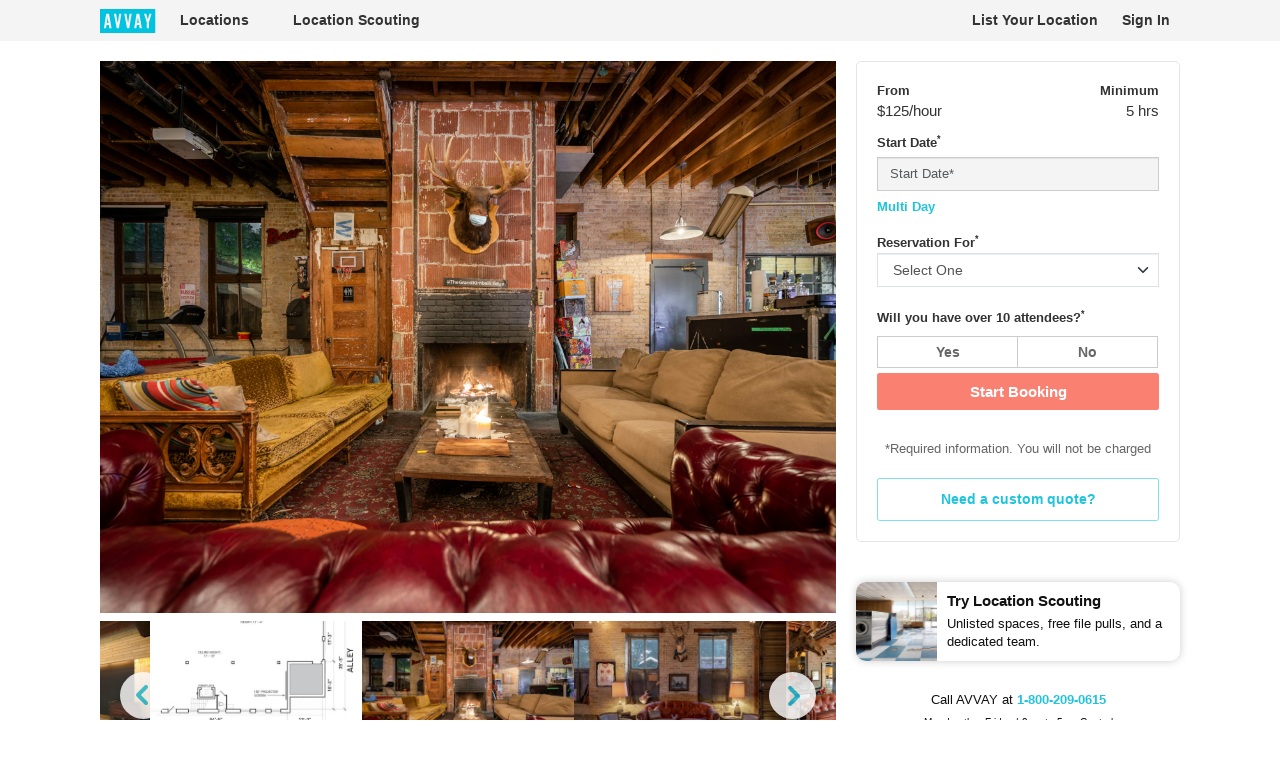

--- FILE ---
content_type: text/html;charset=UTF-8
request_url: https://www.avvay.com/chicago/space/17202/photo-location/photo-location/logan-square-brick-timber-warehouse-space
body_size: 22414
content:
<!DOCTYPE html>
<html>
  <head>
    

    <title>
    Logan Square Brick &amp; Timber Warehouse Space
    -
    Photo Location
    Video Location
  </title>

    <link rel="icon" type="image/png" href="/img/favicon.png" sizes="32x32">
    <link rel="icon" type="image/png" href="/img/favicon.png" sizes="16x16">
    <link rel="stylesheet" href="/css/styles-640abac007c5995307d13f6ac7bfaba4.css">
    <link rel="stylesheet" href="https://cdnjs.cloudflare.com/ajax/libs/font-awesome/6.7.2/css/all.min.css"/>
    <link rel="stylesheet" href="/css/bootstrap-datepicker3.min-90b2599620f77cb3fa81da459e1a6d07.css">
    <link rel="stylesheet" href="https://cdn.jsdelivr.net/jquery.webui-popover/1.2.1/jquery.webui-popover.min.css">

    <script src="/js/lib/jquery.min-82e7bc5ab678b71be0f6f8f2d2c3b77d.js"></script>
    <script src="/js/lib/handlebars-0a63d1ca4ab84541fd1a105f019046be.js"></script>
    <script src="https://cdn.jsdelivr.net/npm/bootstrap@5.3.3/dist/js/bootstrap.bundle.min.js"></script>
    <script src="/js/lib/bootbox.min-a2ed78afca8891d8062e86ee99834618.js"></script>
    <script src="https://cdn.jsdelivr.net/jquery.webui-popover/1.2.1/jquery.webui-popover.min.js"></script>
    <script src="/js/lib/bootstrap-validator-38c28aecfd6653e2acafe74e93e8a99a.js"></script>
    <script src="https://maps.googleapis.com/maps/api/js?key=AIzaSyDQtwDl0uPcXUg8yxpi9yF1X1ZFL-FpHwk&libraries=places"></script>
    <script src="/js/app-44f22cf76bc3b6ae83ac6e3ef2cf5b85.js"></script>
    <script src="//cdn.jsdelivr.net/npm/gasparesganga-jquery-loading-overlay@2.1.5/dist/loadingoverlay.min.js"></script>
    <script src="//apis.google.com/js/platform.js"></script>
    <script>
        //load google auth2 library
        gapi.load('auth2');

        //load the fb JavaScript SDK
        (function(d, s, id){
            var js, fjs = d.getElementsByTagName(s)[0];
            if (d.getElementById(id)) {return;}
            js = d.createElement(s); js.id = id;
            js.src = "//connect.facebook.com/en_US/sdk.js";
            fjs.parentNode.insertBefore(js, fjs);
        }(document, 'script', 'facebook-jssdk'));

        window.fbAsyncInit = function() {
            //SDK loaded, initialize it
            FB.init({
                appId: "244987009615637",
                version: "v3.0",
                cookie: true
            });
        };
    </script>
    <script src="/js/social-login-0350f8cee9359b2986aa4aeb9b081f03.js"></script>
    
      <script>
          !function(f,b,e,v,n,t,s){if(f.fbq)return;n=f.fbq=function(){n.callMethod?
              n.callMethod.apply(n,arguments):n.queue.push(arguments)};if(!f._fbq)f._fbq=n;
              n.push=n;n.loaded=!0;n.version='2.0';n.queue=[];t=b.createElement(e);t.async=!0;
              t.src=v;s=b.getElementsByTagName(e)[0];s.parentNode.insertBefore(t,s)}(window,
              document,'script','https://connect.facebook.net/en_US/fbevents.js');
          fbq('init', '443160282548621');
          fbq('track', 'PageView');
          fbq('track', 'ViewContent');

          //
          var fbEventCode = null;
          if(fbEventCode) {
              fbq('track', fbEventCode);
          }

      </script>
      <noscript><img height="1" width="1" alt="FB" style="display:none" src="https://www.facebook.com/tr?id=443160282548621&ev=PageView&noscript=1"></noscript>
    
    
      <script>
          window.heap=window.heap||[],heap.load=function(e,t){window.heap.appid=e,window.heap.config=t=t||{};var r=t.forceSSL||"https:"===document.location.protocol,a=document.createElement("script");a.type="text/javascript",a.async=!0,a.src=(r?"https:":"http:")+"//cdn.heapanalytics.com/js/heap-"+e+".js";var n=document.getElementsByTagName("script")[0];n.parentNode.insertBefore(a,n);for(var o=function(e){return function(){heap.push([e].concat(Array.prototype.slice.call(arguments,0)))}},p=["addEventProperties","addUserProperties","clearEventProperties","identify","removeEventProperty","setEventProperties","track","unsetEventProperty"],c=0;c<p.length;c++)heap[p[c]]=o(p[c])};
          heap.load("3749169737");
      </script>
        
    
    
    
      <script>
          (function(h,o,t,j,a,r){
              h.hj=h.hj||function(){(h.hj.q=h.hj.q||[]).push(arguments)};
              h._hjSettings={hjid:1032436,hjsv:6};
              a=o.getElementsByTagName('head')[0];
              r=o.createElement('script');r.async=1;
              r.src=t+h._hjSettings.hjid+j+h._hjSettings.hjsv;
              a.appendChild(r);
          })(window,document,'https://static.hotjar.com/c/hotjar-','.js?sv=');
      </script>
    
    
      <script>
          window.intercomSettings = {
              app_id: "n40q7qak"
          };
      </script>
      <script>
          (function(){var w=window;var ic=w.Intercom;if(typeof ic==="function"){ic('reattach_activator');ic('update',intercomSettings);}else{var d=document;var i=function(){i.c(arguments)};i.q=[];i.c=function(args){i.q.push(args)};w.Intercom=i;function l(){var s=d.createElement('script');s.type='text/javascript';s.async=true;s.src='https://widget.intercom.io/widget/n40q7qak';var x=d.getElementsByTagName('script')[0];x.parentNode.insertBefore(s,x);}if(w.attachEvent){w.attachEvent('onload',l);}else{w.addEventListener('load',l,false);}}})()
      </script>
    
    
      <!-- Start Optimize Page-Hiding Snippet -->
      <style>.async-hide { opacity: 0 !important} </style>
	  <!-- Google Tag Manager -->
	  
	  <script>(function(w,d,s,l,i){w[l]=w[l]||[];w[l].push({'gtm.start':
	  new Date().getTime(),event:'gtm.js'});var f=d.getElementsByTagName(s)[0],
	  j=d.createElement(s),dl=l!='dataLayer'?'&l='+l:'';j.async=true;j.src=
	  'https://www.googletagmanager.com/gtm.js?id='+i+dl;f.parentNode.insertBefore(j,f);
	  })(window,document,'script','dataLayer','GTM-5NZGRW2Z');</script>
	  
	  
	   <!-- End Google Tag Manager -->
	  
      <script>(function(a,s,y,n,c,h,i,d,e){s.className+=' '+y;h.start=1*new Date;
      h.end=i=function(){s.className=s.className.replace(RegExp(' ?'+y),'')};
      (a[n]=a[n]||[]).hide=h;setTimeout(function(){i();h.end=null},c);h.timeout=c;
      })(window,document.documentElement,'async-hide','dataLayer',4000,
      {'GTM-TJZ97SP':true});</script>
      <!-- End Optimize Page-Hiding Snippet -->
      <!-- Google Tag Manager -->
      <script async src="https://www.googletagmanager.com/gtag/js?id=UA-72603837-2"></script>

      <script>
        window.dataLayer = window.dataLayer || [];
        function gtag(){dataLayer.push(arguments);}
        var optimizeId = 'GTM-TJZ97SP';
        var analyticsTrackingId = 'UA-72603837-2';
        gtag('js', new Date());
        gtag('config', analyticsTrackingId, { 'optimize_id': optimizeId});
        gtag('config', 'AW-868013139');

        var envProfiles = ["prod"];
        var env = 'local';
        if(envProfiles.length > 0){
            env = envProfiles[0];
        }
        var userId = "anonymousUser" + '-' + env;

        gtag('event', 'page_view', {'send_to': 'AW-868013139', 'user_id': userId});

      </script>
	  
    
    <script src='https://www.google.com/recaptcha/api.js'></script>
  

    <meta charset="utf-8">
    <meta http-equiv="x-ua-compatible" content="ie=edge">
    <meta name="viewport" content="width=device-width, initial-scale=1, maximum-scale=1">
    <meta name="p:domain_verify" content="04be04bd91e6415084ee5e8fbc2aec91" />
    <meta name="msvalidate.01" content="03F1FAC086AEAC4B0CAEDDA60B166879" />

    <meta name="description" content="Photo Location The space is eclectically decorated with furniture and artwork that create a cool, bohemian atmosphere. This garage is truly a fle Video Location" >
    <meta itemprop="name" content="Logan Square Brick &amp; Timber Warehouse Space - AVVAY">
    <meta itemprop="description" content="Photo Location The space is eclectically decorated with furniture and artwork that create a cool, bohemian atmosphere. This garage is truly a fle Video Location">
    <meta itemprop="image" content="https://avvay-aws-production.imgix.net/space-media/space-media-266102-prod.jpg?w=120&amp;h=120&amp;dpr=2&amp;fit=crop&amp;q=50">
    <meta name="twitter:card" content="Photo Location The space is eclectically decorated with furniture and artwork that create a cool, bohemian atmosphere. This garage is truly a fle Video Location" />
    <meta name="twitter:site" content="Logan Square Brick &amp; Timber Warehouse Space - AVVAY" />
    <meta name="twitter:title" content="Logan Square Brick &amp; Timber Warehouse Space - AVVAY" />
    <meta name="twitter:description" content="Photo Location The space is eclectically decorated with furniture and artwork that create a cool, bohemian atmosphere. This garage is truly a fle Video Location" />
    <meta name="twitter:creator" content="Logan Square Brick &amp; Timber Warehouse Space - AVVAY" />
    <meta name="twitter:image" content="https://avvay-aws-production.imgix.net/space-media/space-media-266102-prod.jpg?w=120&amp;h=120&amp;dpr=2&amp;fit=crop&amp;q=50" />
    <meta name="og:title" content="Logan Square Brick &amp; Timber Warehouse Space - AVVAY" />
    <meta name="og:type" content="article" />
    <meta name="og:url" content="https://www.avvay.com/space/17202" />
    <meta name="og:image" content="https://avvay-aws-production.imgix.net/space-media/space-media-266102-prod.jpg?w=120&amp;h=120&amp;dpr=2&amp;fit=crop&amp;q=50" />
    <meta name="og:description" content="Photo Location The space is eclectically decorated with furniture and artwork that create a cool, bohemian atmosphere. This garage is truly a fle Video Location" />
    <meta name="og:site_name" content="Logan Square Brick &amp; Timber Warehouse Space - AVVAY" />
    <meta content="320" property="og:image:width" />
    <meta content="240" property="og:image:height" />
    <meta property="fb:app_id" content="902360759972298" />
  
  
  <link rel="stylesheet" href="/css/matterport-761e1948f42d13c6b41e6234741f87f9.css" />
  <!-- carousel -->
  <link rel="stylesheet" href="/css/slick-f38b2db10e01b1572732a3191d538707.css" type="text/css" />
  <link rel="stylesheet" href="/css/slick-theme-f9faba678c4d6dcfdde69e5b11b37a2e.css" type="text/css" />
  <link rel="stylesheet" href="/css/slick-lightbox-051dcb5104609b594d8b67eb636c44e4.css" type="text/css" />
  <link rel="stylesheet" href="/css/space-booking-footer-d1d7546982c65aa04a3cb8c713327de4.css" />
  <link rel="stylesheet" href="/css/radio-switch-e3cd761b30312d4057d63b22a7550ed4.css" />
  <link rel="canonical" href="https://www.avvay.com/chicago/space/17202/photo-location/photo-location/logan-square-brick-timber-warehouse-space">
  </head>
  <body class="sans-serif">
  
  <!-- Google Tag Manager (noscript) -->
  
  <noscript><iframe src="https://www.googletagmanager.com/ns.html?id=GTM-5NZGRW2Z"
  height="0" width="0" style="display:none;visibility:hidden"></iframe></noscript>
  
  
   <!-- End Google Tag Manager (noscript) -->
  
  <!--[if lt IE 11]>
  <div class="bg-red pa4 tc white f2">
    You are using an outdated browser.
    <a href="http://browsehappy.com/" class="yellow link">Upgrade your browser today</a> or
    <a href="http://www.google.com/chromeframe/?redirect=true" class="yellow link">
        install Google Chrome Frame
    </a>
    to better experience this site.
  </div>
  <![endif]-->

  <!-- Header -->
  <div>
    <div class="bg-near-white ph0 ph3-m ph0-ns">

      <!-- Show Desktop Nav-->
      <div class="dn flex-ns justify-between mw10 center items-center">
        <!-- Main Nav -->
        <div>
          <a href="/" title="AVVAY"><img src="/img/logo-sm-08c48295336932e86cca5932979c4ca1.svg" alt="AVVAY" class=""></a>
          <a class="link dark-gray hover-black pa3 ph4 fw6 dib hover-bg-black-10" href="/" title="Locations">Locations</a>
          <a class="link dark-gray hover-black pa3 ph4 fw6 dib hover-bg-black-10" href="/concierge" title="Location Scouting">Location Scouting</a>
        </div>
        <div>
          <a class="link dark-gray hover-black pa3 fw6 dib" href="/list-space" title="List Your Location">List Your Location</a>
          <a class="link dark-gray hover-black pa3 fw6 dib" href="/login" title="Sign In">Sign In</a>
          <!-- Dropdown for Logged-in User -->
            
        </div>
      </div>

      <!-- Show Mobile Nav -->
      <div class="navbar bg-near-white navbar-expand-lg navbar-light bg-light dn-ns w-100 pa0 mobile-device-nav">
        <div class="container-fluid">
          <div class="navbar-header mh0 w-100">
            <div class="container-fluid  logo-section-inner">
              <a href="/" title="Home">
                <img src="/img/logo-teal-ec546927ef9f7def3a8a4603844a0eb6.svg" alt="AVVAY" class="pa2">
              </a>
              <button type="button" class="cursor navbar-toggle bn bg-transparent collapsed" data-bs-toggle="collapse"
                      data-bs-target="#mobile-menu-inner" aria-expanded="false">
                            <span class="mobile-nav-icon bg-black"><i class="fa fa-bars" aria-hidden="true"></i></span>
              </button>
            </div>
          </div>
          <div class="collapse navbar-collapse " id="mobile-menu-inner">
            <ul class="nav navbar-nav">
              <li class="pl4 ml0">
                <a class="bt b--black-10 mr4 f3 fw7 near-black hover-black" href="/" title="Locations">Locations</a>
              </li>
              <li class="pl4 ml0">
                <a class="bt b--black-10 mr4 f3 fw7 near-black hover-black" href="/pro/home" title="Creative Pros">Creative Pros</a>
              </li>
              <li class="pl4 ml0">
                <a class="bt b--black-10 mr4 f3 fw7 near-black hover-black" href="/concierge" title="Creative Pros">Location Scouting</a>
              </li>
              <li class="pl4 ml0">
                <a class="bt b--black-10 mr4 f3 fw7 near-black hover-black" href="/list-space" title="List Your Space">List Your Locations</a>
              </li>
              <li class="pl4 ml0">
                
              </li>
              <li class="pl4 ml0">
                
              </li>
              <li class="pl4 ml0">
                
              </li>
              <li class="pl4 ml0">
                <a class="bt b--black-10 mr4 f3 fw7 near-black hover-black" href="/login" title="Sign In">Sign In</a>
              </li>
            </ul>
          </div>
        </div>
      </div>
    </div>
  </div>

  <div id="space" class="mw10 center ph4 ph4-m ph0-ns">
    <script src="/js/lib/moment.min-8c2def395d7e125976ea5faf56596aa9.js"></script>
    <script src="/js/lib/moment-timezone.min-8721b6d078dce0d66d2d8a4a6f06e29b.js"></script>
    <script src="/js/lib/luxon.min-512874b4b4a407dff6359f8582ac2afd.js"></script>
    <script src="/js/lib/bootstrap-datepicker.min-2ca260b0de6a8be7882c4560348a9458.js"></script>

    
    <div class="flex flex-wrap pv0 pv4-ns">
      <div class="w-100 w-100-m w-70-ns pr4-ns order-2 order-2-m order-1-ns">
        <div class="">
          <!-- Hide this content on mobile -->
          <div class="dn dn-m db-ns">
            <!-- Desktop: Slideshow -->
            <div id="bigSpaceMediaViewer"
       class="space-media-carousel"
       style="display: none;"> <!-- to prevent from being shown while loading. caller will show() -->

    <div>

      <a class="space-media-carousel-lightbox" href="https://avvay-aws-production.imgix.net/space-media/space-media-266102-prod.jpg?auto=compress">
        <img src="https://avvay-aws-production.imgix.net/space-media/space-media-266102-prod.jpg?w=1152&amp;h=864&amp;dpr=2&amp;fit=crop&amp;q=50"
           class="w-100">
      </a>

      

    </div>

    <div>

      <a class="space-media-carousel-lightbox" href="https://avvay-aws-production.imgix.net/space-media/space-media-266092-prod.jpg?auto=compress">
        <img src="https://avvay-aws-production.imgix.net/space-media/space-media-266092-prod.jpg?w=1152&amp;h=864&amp;dpr=2&amp;fit=crop&amp;q=50"
           class="w-100">
      </a>

      

    </div>

    <div>

      <a class="space-media-carousel-lightbox" href="https://avvay-aws-production.imgix.net/space-media/space-media-266132-prod.jpg?auto=compress">
        <img src="https://avvay-aws-production.imgix.net/space-media/space-media-266132-prod.jpg?w=1152&amp;h=864&amp;dpr=2&amp;fit=crop&amp;q=50"
           class="w-100">
      </a>

      

    </div>

    <div>

      <a class="space-media-carousel-lightbox" href="https://avvay-aws-production.imgix.net/space-media/space-media-266232-prod.webp?auto=compress">
        <img src="https://avvay-aws-production.imgix.net/space-media/space-media-266232-prod.webp?w=1152&amp;h=864&amp;dpr=2&amp;fit=crop&amp;q=50"
           class="w-100">
      </a>

      

    </div>

    <div>

      <a class="space-media-carousel-lightbox" href="https://avvay-aws-production.imgix.net/space-media/space-media-266122-prod.jpg?auto=compress">
        <img src="https://avvay-aws-production.imgix.net/space-media/space-media-266122-prod.jpg?w=1152&amp;h=864&amp;dpr=2&amp;fit=crop&amp;q=50"
           class="w-100">
      </a>

      

    </div>

    <div>

      <a class="space-media-carousel-lightbox" href="https://avvay-aws-production.imgix.net/space-media/space-media-266242-prod.webp?auto=compress">
        <img src="https://avvay-aws-production.imgix.net/space-media/space-media-266242-prod.webp?w=1152&amp;h=864&amp;dpr=2&amp;fit=crop&amp;q=50"
           class="w-100">
      </a>

      

    </div>

    <div>

      <a class="space-media-carousel-lightbox" href="https://avvay-aws-production.imgix.net/space-media/space-media-266262-prod.jpg?auto=compress">
        <img src="https://avvay-aws-production.imgix.net/space-media/space-media-266262-prod.jpg?w=1152&amp;h=864&amp;dpr=2&amp;fit=crop&amp;q=50"
           class="w-100">
      </a>

      

    </div>

    <div>

      <a class="space-media-carousel-lightbox" href="https://avvay-aws-production.imgix.net/space-media/space-media-266252-prod.jpg?auto=compress">
        <img src="https://avvay-aws-production.imgix.net/space-media/space-media-266252-prod.jpg?w=1152&amp;h=864&amp;dpr=2&amp;fit=crop&amp;q=50"
           class="w-100">
      </a>

      

    </div>

    <div>

      <a class="space-media-carousel-lightbox" href="https://avvay-aws-production.imgix.net/space-media/space-media-266182-prod.jpg?auto=compress">
        <img src="https://avvay-aws-production.imgix.net/space-media/space-media-266182-prod.jpg?w=1152&amp;h=864&amp;dpr=2&amp;fit=crop&amp;q=50"
           class="w-100">
      </a>

      

    </div>

    <div>

      <a class="space-media-carousel-lightbox" href="https://avvay-aws-production.imgix.net/space-media/space-media-266152-prod.jpg?auto=compress">
        <img src="https://avvay-aws-production.imgix.net/space-media/space-media-266152-prod.jpg?w=1152&amp;h=864&amp;dpr=2&amp;fit=crop&amp;q=50"
           class="w-100">
      </a>

      

    </div>

    <div>

      <a class="space-media-carousel-lightbox" href="https://avvay-aws-production.imgix.net/space-media/space-media-266172-prod.jpg?auto=compress">
        <img src="https://avvay-aws-production.imgix.net/space-media/space-media-266172-prod.jpg?w=1152&amp;h=864&amp;dpr=2&amp;fit=crop&amp;q=50"
           class="w-100">
      </a>

      

    </div>

    <div>

      <a class="space-media-carousel-lightbox" href="https://avvay-aws-production.imgix.net/space-media/space-media-266162-prod.jpg?auto=compress">
        <img src="https://avvay-aws-production.imgix.net/space-media/space-media-266162-prod.jpg?w=1152&amp;h=864&amp;dpr=2&amp;fit=crop&amp;q=50"
           class="w-100">
      </a>

      

    </div>

    <div>

      <a class="space-media-carousel-lightbox" href="https://avvay-aws-production.imgix.net/space-media/space-media-266192-prod.jpg?auto=compress">
        <img src="https://avvay-aws-production.imgix.net/space-media/space-media-266192-prod.jpg?w=1152&amp;h=864&amp;dpr=2&amp;fit=crop&amp;q=50"
           class="w-100">
      </a>

      

    </div>

    <div>

      <a class="space-media-carousel-lightbox" href="https://avvay-aws-production.imgix.net/space-media/space-media-266272-prod.webp?auto=compress">
        <img src="https://avvay-aws-production.imgix.net/space-media/space-media-266272-prod.webp?w=1152&amp;h=864&amp;dpr=2&amp;fit=crop&amp;q=50"
           class="w-100">
      </a>

      

    </div>

    <div>

      <a class="space-media-carousel-lightbox" href="https://avvay-aws-production.imgix.net/space-media/space-media-266282-prod.webp?auto=compress">
        <img src="https://avvay-aws-production.imgix.net/space-media/space-media-266282-prod.webp?w=1152&amp;h=864&amp;dpr=2&amp;fit=crop&amp;q=50"
           class="w-100">
      </a>

      

    </div>

    <div>

      <a class="space-media-carousel-lightbox" href="https://avvay-aws-production.imgix.net/space-media/space-media-266112-prod.jpg?auto=compress">
        <img src="https://avvay-aws-production.imgix.net/space-media/space-media-266112-prod.jpg?w=1152&amp;h=864&amp;dpr=2&amp;fit=crop&amp;q=50"
           class="w-100">
      </a>

      

    </div>

    <div>

      <a class="space-media-carousel-lightbox" href="https://avvay-aws-production.imgix.net/space-media/space-media-266222-prod.jpg?auto=compress">
        <img src="https://avvay-aws-production.imgix.net/space-media/space-media-266222-prod.jpg?w=1152&amp;h=864&amp;dpr=2&amp;fit=crop&amp;q=50"
           class="w-100">
      </a>

      

    </div>

    <div>

      <a class="space-media-carousel-lightbox" href="https://avvay-aws-production.imgix.net/space-media/space-media-266202-prod.jpg?auto=compress">
        <img src="https://avvay-aws-production.imgix.net/space-media/space-media-266202-prod.jpg?w=1152&amp;h=864&amp;dpr=2&amp;fit=crop&amp;q=50"
           class="w-100">
      </a>

      

    </div>

    <div>

      <a class="space-media-carousel-lightbox" href="https://avvay-aws-production.imgix.net/space-media/space-media-266212-prod.jpg?auto=compress">
        <img src="https://avvay-aws-production.imgix.net/space-media/space-media-266212-prod.jpg?w=1152&amp;h=864&amp;dpr=2&amp;fit=crop&amp;q=50"
           class="w-100">
      </a>

      

    </div>


  </div>
            <div id="bigSpaceMediaViewer"
       class="relative"> <!-- to prevent from being shown while loading. caller will show() -->

    <div class="space-media-carousel-navigation"
         style="display: none;">
      <div>

        <img src="https://avvay-aws-production.imgix.net/space-media/space-media-266102-prod.jpg?w=249&amp;h=150&amp;dpr=2&amp;fit=crop&amp;q=50"
             alt="Slide 1"
             class="w-100">

        

      </div>
      <div>

        <img src="https://avvay-aws-production.imgix.net/space-media/space-media-266092-prod.jpg?w=249&amp;h=150&amp;dpr=2&amp;fit=crop&amp;q=50"
             alt="Slide 1"
             class="w-100">

        

      </div>
      <div>

        <img src="https://avvay-aws-production.imgix.net/space-media/space-media-266132-prod.jpg?w=249&amp;h=150&amp;dpr=2&amp;fit=crop&amp;q=50"
             alt="Slide 1"
             class="w-100">

        

      </div>
      <div>

        <img src="https://avvay-aws-production.imgix.net/space-media/space-media-266232-prod.webp?w=249&amp;h=150&amp;dpr=2&amp;fit=crop&amp;q=50"
             alt="Slide 1"
             class="w-100">

        

      </div>
      <div>

        <img src="https://avvay-aws-production.imgix.net/space-media/space-media-266122-prod.jpg?w=249&amp;h=150&amp;dpr=2&amp;fit=crop&amp;q=50"
             alt="Slide 1"
             class="w-100">

        

      </div>
      <div>

        <img src="https://avvay-aws-production.imgix.net/space-media/space-media-266242-prod.webp?w=249&amp;h=150&amp;dpr=2&amp;fit=crop&amp;q=50"
             alt="Slide 1"
             class="w-100">

        

      </div>
      <div>

        <img src="https://avvay-aws-production.imgix.net/space-media/space-media-266262-prod.jpg?w=249&amp;h=150&amp;dpr=2&amp;fit=crop&amp;q=50"
             alt="Slide 1"
             class="w-100">

        

      </div>
      <div>

        <img src="https://avvay-aws-production.imgix.net/space-media/space-media-266252-prod.jpg?w=249&amp;h=150&amp;dpr=2&amp;fit=crop&amp;q=50"
             alt="Slide 1"
             class="w-100">

        

      </div>
      <div>

        <img src="https://avvay-aws-production.imgix.net/space-media/space-media-266182-prod.jpg?w=249&amp;h=150&amp;dpr=2&amp;fit=crop&amp;q=50"
             alt="Slide 1"
             class="w-100">

        

      </div>
      <div>

        <img src="https://avvay-aws-production.imgix.net/space-media/space-media-266152-prod.jpg?w=249&amp;h=150&amp;dpr=2&amp;fit=crop&amp;q=50"
             alt="Slide 1"
             class="w-100">

        

      </div>
      <div>

        <img src="https://avvay-aws-production.imgix.net/space-media/space-media-266172-prod.jpg?w=249&amp;h=150&amp;dpr=2&amp;fit=crop&amp;q=50"
             alt="Slide 1"
             class="w-100">

        

      </div>
      <div>

        <img src="https://avvay-aws-production.imgix.net/space-media/space-media-266162-prod.jpg?w=249&amp;h=150&amp;dpr=2&amp;fit=crop&amp;q=50"
             alt="Slide 1"
             class="w-100">

        

      </div>
      <div>

        <img src="https://avvay-aws-production.imgix.net/space-media/space-media-266192-prod.jpg?w=249&amp;h=150&amp;dpr=2&amp;fit=crop&amp;q=50"
             alt="Slide 1"
             class="w-100">

        

      </div>
      <div>

        <img src="https://avvay-aws-production.imgix.net/space-media/space-media-266272-prod.webp?w=249&amp;h=150&amp;dpr=2&amp;fit=crop&amp;q=50"
             alt="Slide 1"
             class="w-100">

        

      </div>
      <div>

        <img src="https://avvay-aws-production.imgix.net/space-media/space-media-266282-prod.webp?w=249&amp;h=150&amp;dpr=2&amp;fit=crop&amp;q=50"
             alt="Slide 1"
             class="w-100">

        

      </div>
      <div>

        <img src="https://avvay-aws-production.imgix.net/space-media/space-media-266112-prod.jpg?w=249&amp;h=150&amp;dpr=2&amp;fit=crop&amp;q=50"
             alt="Slide 1"
             class="w-100">

        

      </div>
      <div>

        <img src="https://avvay-aws-production.imgix.net/space-media/space-media-266222-prod.jpg?w=249&amp;h=150&amp;dpr=2&amp;fit=crop&amp;q=50"
             alt="Slide 1"
             class="w-100">

        

      </div>
      <div>

        <img src="https://avvay-aws-production.imgix.net/space-media/space-media-266202-prod.jpg?w=249&amp;h=150&amp;dpr=2&amp;fit=crop&amp;q=50"
             alt="Slide 1"
             class="w-100">

        

      </div>
      <div>

        <img src="https://avvay-aws-production.imgix.net/space-media/space-media-266212-prod.jpg?w=249&amp;h=150&amp;dpr=2&amp;fit=crop&amp;q=50"
             alt="Slide 1"
             class="w-100">

        

      </div>
    </div>

      <div class="space-media-carousel-buttons cf absolute w-100 disable-interaction pointer-events-polyfill dn" style="top: calc(50% - 47px/2);">
        <a id="space-media-carousel-back-button" class="enable-interaction pointer-events-polyfill" style="float: left; cursor: pointer; position: relative; top: 0; margin-left: 20px; z-index: 100 !important;">
          <svg class="o-80" width="47" height="47" viewBox="0 0 47 47" fill="none" xmlns="http://www.w3.org/2000/svg">
            <circle cx="23.5" cy="23.5" r="23.5" transform="rotate(180 23.5 23.5)" fill="white" />
            <path d="M26 31L18 23L26 15" stroke="#21C4DD" stroke-width="4" stroke-linecap="round" stroke-linejoin="round" />
          </svg>
        </a>
        <a id="space-media-carousel-forward-button" class="enable-interaction pointer-events-polyfill"
        style="position: relative; right: 0; cursor: pointer; float: right; top: 0; margin-right: 20px;">
          <svg class="o-80" width="47" height="47" viewBox="0 0 47 47" fill="none" xmlns="http://www.w3.org/2000/svg">
            <circle cx="23.5" cy="23.5" r="23.5" fill="white" />
            <path d="M21 16L29 24L21 32" stroke="#21C4DD" stroke-width="4" stroke-linecap="round" stroke-linejoin="round" />
          </svg>
        </a>
      </div>
  </div>
            <!-- Desktop: Space Details -->
            <div class="dt-ns w-100 pv3">
              <div class="dtc-ns w-100 w-75-ns ph2">
                <h1 class="avenir mt4 lh-title f4 fw5">Photo Location</h1>
                <!-- dont show this if there is no primary keyword because the description will be rendered in the H1-->
                <h2 class="f2 avenir mt0 mb2 lh-title">Logan Square Brick &amp; Timber Warehouse Space</h2>
                <p class="lh-copy f4">
                  <span>Chicago</span>,
                  <span class="pr3">IL</span>
                  
                  
                </p>
                
  	
  
                <div class="pv2 relative collection-picker-container">
    <div class="mt3">
      <span>
      </span>
      <a id="collection-picker-open" href="javascript:toggleCollectionPicker(17202)" class="lh-copy gray hover-gray ba f5 pa2 br2 b--black-10 bg-animate hover-bg-near-white cursor">
        Save to Collection
      </a>
    </div>

    <div id="collection-picker" class="dn tl bg-white break-word collection-picker pa2 f4 absolute">
      <ul class="list pa0 ma0 pt3">
        <li class="">
          <input type="checkbox">
          <span>Favorites</span>
        </li>
      </ul>
      <div class="pa3">
        <div id="collection-added-indicator" class="dn">
          <p>Space added to "<span id="space-added-name">Cool Spaces</span>"!</p>
        </div>

        <a class="bg-white gray f4 pa2 br2 hover-bg-near-white bg-animate ba b--black-10 hover-gray w-100 dib tc" href="javascript:showNewCollectionForm(17202)"
           id="new-collection-button">Create New Collection</a>

        <div id="new-collection-form" class="dn">
          <label for="new-collection-name" class="near-black fw6">Name</label>
          <input id="new-collection-name" type="text" placeholder="" class="w-100 pa2 ba b--black-10 br2">

          <div class="cf">
           <div class="flex fl">
              <p class="pv2 mv3 red b dn" id="name-error">Name can't be blank</p>
            </div>
            <div class="flex fr">
              <a class="bg-white red hover-red f4 pa2 ph3 br2 fw6 mv3" href="javascript:hideNewCollectionInput()">Cancel</a>
              <a class="bg-teal white f4 pa2 ph3 br2 fw6 mv3" href="javascript:createCollection(17202)">
                  Create
              </a>
            </div>
          </div>

        </div>
      </div>
    </div>
    <script>
    
      // Since there's a desktop version and a mobile version of the
      // collection picker, this will fix issues involving duplicate ids.
      $('.collection-picker-container').each(function() {
          if ($(this).is(':hidden')) {
              $(this).remove();
          }
      });

        function toggleCollectionPicker(spaceId) {
            if ($('#collection-picker').is(':hidden')) {
                initCollectionPicker(spaceId);
            } else {
                destroyCollectionPicker();
            }
        }

        function initCollectionPicker(spaceId) {
            hideLoginOverlay();
            hideLoginModals();
            var postAuthAction = 'reloadPage';
            $.ajax({
                contentType : 'application/json',
                method : 'GET',
                url : '/user/collections/add-dialogue/' + spaceId,
                beforeSend : function(xhr) {
                    xhr.setRequestHeader('x-ajax-call', 'true');
                },
                statusCode : {
                    401 : function() {
                        $('#registrationForm')
                            .find('input[name=postAuthAction]')
                            .val(postAuthAction);
                        $('#loginForm')
                            .find('input[name=postAuthAction]')
                            .val(postAuthAction);
                        $('#registerModalTitle').html('Sign up');
                        $('#loginModalTitle').html('Sign in');
                        // $("#registrationModal").modal();
                        var registerModal = document.getElementById('registrationModal');
                        if (registerModal) {
                            var registerBsModal = new bootstrap.Modal(registerModal);
                            registerBsModal.show();
                        }
                    },
                    403 : function() {
                        alert('Not a creative');
                    }
                }
            }).done(function(data) {
                replaceCollectionPickerContents(data);

                document.addEventListener('mousedown', hideCollectionFormEvent());
                document.addEventListener('touchstart', hideCollectionFormEvent());
                $('#collection-picker').show();
            });
        }

        function destroyCollectionPicker() {
            $('#collection-picker').hide();
            hideCollectionAddedIndicator();
        }

        function toggleSpaceInCollection(spaceId, collectionId) {
            $.ajax({
                contentType: 'application/json',
                method: 'PATCH',
                url: '/user/collections/' + collectionId + '/spaces/' + spaceId + '/toggle',
                beforeSend : function(xhr) {
                    xhr.setRequestHeader('x-ajax-call', 'true');
                },
                statusCode : {
                    403 : function() {
                        alert('Not a creative');
                    }
                }
            }).done(function(res) {
                if (res.added) {
                    displayCollectionAddedIndicator(res.collectionName);
                } else {
                    hideCollectionAddedIndicator();
                }
            });
        }

        function showNewCollectionForm(spaceId) {
            $('#new-collection-form').show().siblings().hide();
        }

        function hideCollectionFormEvent() {
          var f = function(event) {
                var picker = document.getElementById('collection-picker');
                // Testing if this button was clicked because, if it was it'll be closed elsewhere
                var button = document.getElementById('collection-picker-open');

                var stayOpen = picker.contains(event.target) || button.contains(event.target);
                if (!stayOpen) {
                    destroyCollectionPicker();
                    document.removeEventListener('click', f);
                }
            };
          return f;
        }

        function createCollection(spaceId) {
            var name = $('#new-collection-name').val();
            if (name.match(/^\s*$/g)) {
                $('#name-error').show();
                return;
            }

            var data = {
                collectionName: name,
                spaceId: spaceId,
            };
            $.ajax({
                contentType: 'application/json',
                method: 'PUT',
                url: '/user/collections',
                data: JSON.stringify(data),
                beforeSend : function(xhr) {
                    xhr.setRequestHeader('x-ajax-call', 'true');
                },
                statusCode : {
                    403 : function() {
                        alert('Not a creative');
                    },
                },
            }).done(function(data) {
                replaceCollectionPickerContents(data);

                displayCollectionAddedIndicator(name);
                $('#name-error').hide();
                hideNewCollectionInput();
            });
        }

        function hideNewCollectionInput() {
            $('#new-collection-form').hide();
            $('#new-collection-button').show();
        }

        function replaceCollectionPickerContents(newHtml) {
            $('#collection-picker ul').html(newHtml);
        }

        function displayCollectionAddedIndicator(name) {
            $('#space-added-name').text(name);
            $('#collection-added-indicator').show();
        }

        function hideCollectionAddedIndicator() {
            $('#collection-added-indicator').hide();
        }
    </script>
  </div>
              </div>
              <div class="dtc-ns w-100 w-25-ns tr-ns v-top pt4 pt0-ns">
                
                <img src="/img/default-avatar-fd22cb961b725ce96108c1b1d92a44cc.svg" alt="Robert R."
                  id="profilePicPreview" class="br-100">
                <p class="b ma0 pv2">
                  <a href="/user/103542" class="teal link">Robert R.</a>
                </p>
                <p class="f5 gray">Start booking to message the host.</p>
              </div>
            </div>
            <!-- Desktop: Review Highlights -->
            
          </div>

          <!-- About This Space -->
          <div class="pb3">
            <h2 class="f3 fw7 avenir">About This Location</h2>
            <p class="mid-gray lh-copy mw8 near-black f3">The space is eclectically decorated with furniture and artwork that create a cool, bohemian atmosphere. This garage is truly a flex-space. Original details like timber beams and exposed brick walls can be found throughout the space giving off a raw aesthetic. The garage has two industrial size doors that open to the alley for easy loading in and out of equipment, making it perfect for productions.<br />Note:  No Parties Permitted </p>
          </div>

          <div class="pb3" >
            <h2 class="f3 fw7 avenir">Notes from AVVAY</h2>
			<p class="mid-gray lh-copy mw8 near-black f3">This warm and welcoming lodge with rich furnishings, gorgeous brick, and wood beams has loads of charm! With a beautiful central fireplace and incredible vintage decor, you can’t go wrong with booking this amazing space!</p>
          </div>

          <div class="flex-ns flex-wrap pv4-ns">
            <!-- Perfect For -->
            <div class="w-100 w-33-ns ph0 ph2-ns pb3 pb0-ns">
              <h2 class="f3 fw7 avenir">Location Perfect For</h2>
              <ul class="pl0 ml4">
                <li class="mid-gray f3 pv2">Photo Locations</li>
                <li class="mid-gray f3 pv2">Video Locations</li>
                <li class="mid-gray f3 pv2">Venues</li>
              </ul>
            </div>
    		<!-- th:if was not short circuiting sequence -->
            <!-- Space Type -->
            
            <div class="w-100 w-33-ns ph0 ph2-ns pb3 pb0-ns">
              <div class="w-50 pv2">
                <h2 class="f3 fw7 avenir">Capacity</h2>
                <p class="mid-gray lh-copy mw8 near-black f3">40 people</p>
              </div>
            </div>
          </div>
          <!-- 3D Virtual Tour -->
          
          
          <!-- Amenities -->
          <div class="pv2 pv4-ns">
            <h2 class="f3 fw7 avenir">Amenities</h2>
            <ul class="pl0 list mt4">
              <li class="f4 bg-near-white mid-gray ph3 dib mr1 br2 mb2 f4 pv2">Heating</li>
              <li class="f4 bg-near-white mid-gray ph3 dib mr1 br2 mb2 f4 pv2">Bathroom</li>
              <li class="f4 bg-near-white mid-gray ph3 dib mr1 br2 mb2 f4 pv2">Security / Alarm System</li>
              <li class="f4 bg-near-white mid-gray ph3 dib mr1 br2 mb2 f4 pv2">Wireless Internet</li>
              <li class="f4 bg-near-white mid-gray ph3 dib mr1 br2 mb2 f4 pv2">Refrigerator</li>
              <li class="f4 bg-near-white mid-gray ph3 dib mr1 br2 mb2 f4 pv2">Accessible Power Outlets</li>
            </ul>
          </div>
          <div class="flex-ns flex-wrap pv4-ns">
            <!-- Cancellation Policy -->
            <div class="w-100 w-50-ns pr4 pv2 pv0-ns">
              <h2 class="f3 fw7 avenir mb4">Cancellation Policy</h2>
              <h3 class="f3 fw7">Strict</h3>
              <p class="mid-gray lh-copy mw7 near-black f3 mt2">Full refund of deposit for cancellations made seven full days prior to the reservation time.</p>
            </div>
            <!-- Deposit Amount -->
            <div class="w-100 w-50-ns pv2 pv0-ns">
              <h2 class="f3 fw7 avenir">Deposit Amount</h2>
              <p class="mid-gray lh-copy mw8 near-black f3">100% Deposit required</p>
            </div>
          </div>

          <!-- Equipment -->
          <div class="pv2 pv4-ns">
            <h2 class="f3 fw7 avenir">Equipment</h2>
            <p class="mid-gray lh-copy mw8 near-black f3">There is a fireplace in the garage that can be used.  Please be sure to bring your own wood. Motorcycles can be used as props.  Furniture and decorations can be moved around as needed. </p>
          </div>

          <!-- Space Rules -->
          <div class="pv2 pv4-ns">
            <h2 class="f3 fw7 avenir">Rules</h2>
            <p class="mid-gray lh-copy mw8 near-black f3">No smoking in the building. Outside catering is allowed. Production COI is required. Furniture &amp; decorations may be moved, but must remain in building. Guests must leave the space as it was found. Failure to do so may result in a cleaning fee. Smoke machines are allowed. Nudity is allowed.</p>
          </div>

          <!-- Personnel -->
          

          <!-- Space Features -->
          <div class="pv2 pv4-ns">
            <h2 class="f3 fw7 avenir">Space Features</h2>
            <div class="pv2">
              <div class="pv2">
                <h3 class="f3 f4-ns fw7 lh-copy">Bathroom Details</h3>
                <p class="mid-gray llh-copy mw8 near-black f3 f4-ns">One-stall bathroom. </p>
              </div>
              
              
              
              <div class="pv2">
                <h3 class="f3 f4-ns fw7 lh-copy">Stay set up during multi-day reservations?</h3>
                <p class="lh-copy near-black f3 f4-ns">Yes</p>
                
              </div>
              <div class="pv2">
                <h3 class="f3 f4-ns fw7 lh-copy">Food Allowed?</h3>
                <p class="lh-copy near-black f3 f4-ns">Yes</p>
                
              </div>
              <div class="pv2">
                <h3 class="f3 f4-ns fw7 lh-copy">Liquor License?</h3>
                
                <p class="lh-copy near-black f3 f4-ns">No</p>
              </div>
              <div class="pv2">
                <h3 class="f3 f4-ns fw7 lh-copy">Stage Available?</h3>
                
                <p class="lh-copy near-black f3 f4-ns">No</p>
              </div>
            </div>
          </div>
          <!-- Technical Specifications -->
          <div class="pv2 pv4-ns">
            <h2 class="f3 fw7 avenir">Technical Specifications</h2>
            <div class="pv2">
              <h3 class="f3 f4-ns fw7 lh-copy">PA System Available?</h3>
              
              <p class="mid-gray lh-copy mw8 near-black f3 f4-ns">No</p>
            </div>
            
            
            
          </div>
          <!-- Dimensions -->
          <div class="pv2 pv4-ns">
            <!-- Dimensions -->
            <h2 class="f3 fw7 avenir">Dimensions</h2>
            <div class="flex flex-wrap mw7">
              <div class="w-50 pv2">
                <h3 class="f3 f4-ns fw7 lh-copy">Total Square Feet</h3>
                <p class="mid-gray lh-copy mw8 near-black f3 f4-ns">4000.0 sq ft.</p>
              </div>
            </div>
          </div>

          <!-- Rooms -->
          

          <!-- Location -->
          <div class="pv2 pv4-ns mw8-ns">
            <h2 class="f3 fw7 avenir">Location</h2>
            <div id="map"></div>
          </div>

          <div class="pv2 pv4-ns">
            <!-- open hours table -->
            <h2 class="f3 fw7 avenir">Open Hours</h2>
            <table class="w-100 mw6-ns">
              <tr class="f3 f4-ns bb b--near-white">
                <td class="pv2 fw6 mid-gray">Sunday</td>
                
                <td class="pv2 tr">
                  7am to 11pm
                </td>
              </tr>
              <tr class="f3 f4-ns bb b--near-white">
                <td class="pv2 fw6 mid-gray">Monday</td>
                
                <td class="pv2 tr">
                  7am to 11pm
                </td>
              </tr>
              <tr class="f3 f4-ns bb b--near-white">
                <td class="pv2 fw6 mid-gray">Tuesday</td>
                
                <td class="pv2 tr">
                  7am to 11pm
                </td>
              </tr>
              <tr class="f3 f4-ns bb b--near-white">
                <td class="pv2 fw6 mid-gray">Wednesday</td>
                
                <td class="pv2 tr">
                  7am to 11pm
                </td>
              </tr>
              <tr class="f3 f4-ns bb b--near-white">
                <td class="pv2 fw6 mid-gray">Thursday</td>
                
                <td class="pv2 tr">
                  7am to 11pm
                </td>
              </tr>
              <tr class="f3 f4-ns bb b--near-white">
                <td class="pv2 fw6 mid-gray">Friday</td>
                
                <td class="pv2 tr">
                  7am to 11pm
                </td>
              </tr>
              <tr class="f3 f4-ns bb b--near-white">
                <td class="pv2 fw6 mid-gray">Saturday</td>
                
                <td class="pv2 tr">
                  7am to 11pm
                </td>
              </tr>
            </table>
          </div>
          <!-- Reviews -->
          <div class="pv2 pv4-ns">
            <h2 class="f3 fw7 avenir">Reviews</h2>
            <p class="bg-near-white br2 pa3 tc">No reviews currently exist for this space.</p>
            
          </div>

          <!-- Social Sharing -->
          <div class="social ph4-ns pt4 ph0-ns">
            <a class="resp-sharing-button__link" href="https://facebook.com/sharer/sharer.php?u=https://www.avvay.com/space/17202"
              target="_blank" aria-label="">
              <img src="/img/add-facebook-3a1a9583c655f25b4115e351c4466c14.svg" alt="Facebook" width="24">
            </a>
            <a class="resp-sharing-button__link"
              href="https://twitter.com/intent/tweet/?text=Check%20out%20this%20space%20on%20AVVAY!&amp;url=https://www.avvay.com/space/17202"
              target="_blank" aria-label="">
              <img src="/img/add-twitter-35801c34b8fe13ac2d7744cac05036d5.svg" alt="Twitter" width="24">
            </a>
            <a class="resp-sharing-button__link"
              href="https://www.tumblr.com/widgets/share/tool?posttype=link&amp;&amp;content=https://www.avvay.com/space/17202&amp;canonicalUrl=http%3A%2F%2Favvay.com&amp;shareSource=tumblr_share_button"
              target="_blank" aria-label="">
              <img src="/img/add-tumblr-b5215bf94b6504efbcc96013aeec8495.svg" alt="Tumblr" height="24">
            </a>
            <a class="resp-sharing-button__link"
              href="https://pinterest.com/pin/create/button/?url=https://www.avvay.com/space/17202&amp;media=https://www.avvay.com/space/17202&amp;summary=Find%20a%20space%20and%20make%20something."
              target="_blank" aria-label="">
              <img src="/img/add-pinterest-cf9756f0f44834cb50ab889de2970758.svg" alt="Pinterest" height="24">
            </a>
          </div>

          <!-- Report Page -->
          <div class="pv4">
            <p class="f5 mv4">
              <a href="mailto:support@avvay.com?subject=Public Space Listing Report&amp;body=Hi, I would like to report this space listing: https://www.avvay.com/chicago/space/17202/photo-location/photo-location/logan-square-brick-timber-warehouse-space"
                class="link blue">
                <svg id="i-flag" class="v-mid" viewBox="0 0 32 32" width="16" height="16" fill="none" stroke="red" stroke-linecap="round"
                  stroke-linejoin="round" stroke-width="6.25%">
                  <path d="M6 2 L6 30 M6 6 L26 6 20 12 26 18 6 18" />
                </svg>
                Report this page
              </a>
            </p>
          </div>
        </div>
      </div>
      <div class="w-100 w-100-m w-30-ns pt4 pt0-ns order-1 order-1-m order-2-ns">
        <!-- Show on mobile -->
        <div class="db db-m dn-ns">
          <!-- Mobile: Slideshow -->
          <div id="smallSpaceMediaViewer"
       class="space-media-carousel"
       style="display: none;"> <!-- to prevent from being shown while loading. caller will show() -->

    <div>

      <a class="space-media-carousel-lightbox" href="https://avvay-aws-production.imgix.net/space-media/space-media-266102-prod.jpg?auto=compress">
        <img src="https://avvay-aws-production.imgix.net/space-media/space-media-266102-prod.jpg?w=1152&amp;h=864&amp;dpr=2&amp;fit=crop&amp;q=50"
           class="w-100">
      </a>

      

    </div>

    <div>

      <a class="space-media-carousel-lightbox" href="https://avvay-aws-production.imgix.net/space-media/space-media-266092-prod.jpg?auto=compress">
        <img src="https://avvay-aws-production.imgix.net/space-media/space-media-266092-prod.jpg?w=1152&amp;h=864&amp;dpr=2&amp;fit=crop&amp;q=50"
           class="w-100">
      </a>

      

    </div>

    <div>

      <a class="space-media-carousel-lightbox" href="https://avvay-aws-production.imgix.net/space-media/space-media-266132-prod.jpg?auto=compress">
        <img src="https://avvay-aws-production.imgix.net/space-media/space-media-266132-prod.jpg?w=1152&amp;h=864&amp;dpr=2&amp;fit=crop&amp;q=50"
           class="w-100">
      </a>

      

    </div>

    <div>

      <a class="space-media-carousel-lightbox" href="https://avvay-aws-production.imgix.net/space-media/space-media-266232-prod.webp?auto=compress">
        <img src="https://avvay-aws-production.imgix.net/space-media/space-media-266232-prod.webp?w=1152&amp;h=864&amp;dpr=2&amp;fit=crop&amp;q=50"
           class="w-100">
      </a>

      

    </div>

    <div>

      <a class="space-media-carousel-lightbox" href="https://avvay-aws-production.imgix.net/space-media/space-media-266122-prod.jpg?auto=compress">
        <img src="https://avvay-aws-production.imgix.net/space-media/space-media-266122-prod.jpg?w=1152&amp;h=864&amp;dpr=2&amp;fit=crop&amp;q=50"
           class="w-100">
      </a>

      

    </div>

    <div>

      <a class="space-media-carousel-lightbox" href="https://avvay-aws-production.imgix.net/space-media/space-media-266242-prod.webp?auto=compress">
        <img src="https://avvay-aws-production.imgix.net/space-media/space-media-266242-prod.webp?w=1152&amp;h=864&amp;dpr=2&amp;fit=crop&amp;q=50"
           class="w-100">
      </a>

      

    </div>

    <div>

      <a class="space-media-carousel-lightbox" href="https://avvay-aws-production.imgix.net/space-media/space-media-266262-prod.jpg?auto=compress">
        <img src="https://avvay-aws-production.imgix.net/space-media/space-media-266262-prod.jpg?w=1152&amp;h=864&amp;dpr=2&amp;fit=crop&amp;q=50"
           class="w-100">
      </a>

      

    </div>

    <div>

      <a class="space-media-carousel-lightbox" href="https://avvay-aws-production.imgix.net/space-media/space-media-266252-prod.jpg?auto=compress">
        <img src="https://avvay-aws-production.imgix.net/space-media/space-media-266252-prod.jpg?w=1152&amp;h=864&amp;dpr=2&amp;fit=crop&amp;q=50"
           class="w-100">
      </a>

      

    </div>

    <div>

      <a class="space-media-carousel-lightbox" href="https://avvay-aws-production.imgix.net/space-media/space-media-266182-prod.jpg?auto=compress">
        <img src="https://avvay-aws-production.imgix.net/space-media/space-media-266182-prod.jpg?w=1152&amp;h=864&amp;dpr=2&amp;fit=crop&amp;q=50"
           class="w-100">
      </a>

      

    </div>

    <div>

      <a class="space-media-carousel-lightbox" href="https://avvay-aws-production.imgix.net/space-media/space-media-266152-prod.jpg?auto=compress">
        <img src="https://avvay-aws-production.imgix.net/space-media/space-media-266152-prod.jpg?w=1152&amp;h=864&amp;dpr=2&amp;fit=crop&amp;q=50"
           class="w-100">
      </a>

      

    </div>

    <div>

      <a class="space-media-carousel-lightbox" href="https://avvay-aws-production.imgix.net/space-media/space-media-266172-prod.jpg?auto=compress">
        <img src="https://avvay-aws-production.imgix.net/space-media/space-media-266172-prod.jpg?w=1152&amp;h=864&amp;dpr=2&amp;fit=crop&amp;q=50"
           class="w-100">
      </a>

      

    </div>

    <div>

      <a class="space-media-carousel-lightbox" href="https://avvay-aws-production.imgix.net/space-media/space-media-266162-prod.jpg?auto=compress">
        <img src="https://avvay-aws-production.imgix.net/space-media/space-media-266162-prod.jpg?w=1152&amp;h=864&amp;dpr=2&amp;fit=crop&amp;q=50"
           class="w-100">
      </a>

      

    </div>

    <div>

      <a class="space-media-carousel-lightbox" href="https://avvay-aws-production.imgix.net/space-media/space-media-266192-prod.jpg?auto=compress">
        <img src="https://avvay-aws-production.imgix.net/space-media/space-media-266192-prod.jpg?w=1152&amp;h=864&amp;dpr=2&amp;fit=crop&amp;q=50"
           class="w-100">
      </a>

      

    </div>

    <div>

      <a class="space-media-carousel-lightbox" href="https://avvay-aws-production.imgix.net/space-media/space-media-266272-prod.webp?auto=compress">
        <img src="https://avvay-aws-production.imgix.net/space-media/space-media-266272-prod.webp?w=1152&amp;h=864&amp;dpr=2&amp;fit=crop&amp;q=50"
           class="w-100">
      </a>

      

    </div>

    <div>

      <a class="space-media-carousel-lightbox" href="https://avvay-aws-production.imgix.net/space-media/space-media-266282-prod.webp?auto=compress">
        <img src="https://avvay-aws-production.imgix.net/space-media/space-media-266282-prod.webp?w=1152&amp;h=864&amp;dpr=2&amp;fit=crop&amp;q=50"
           class="w-100">
      </a>

      

    </div>

    <div>

      <a class="space-media-carousel-lightbox" href="https://avvay-aws-production.imgix.net/space-media/space-media-266112-prod.jpg?auto=compress">
        <img src="https://avvay-aws-production.imgix.net/space-media/space-media-266112-prod.jpg?w=1152&amp;h=864&amp;dpr=2&amp;fit=crop&amp;q=50"
           class="w-100">
      </a>

      

    </div>

    <div>

      <a class="space-media-carousel-lightbox" href="https://avvay-aws-production.imgix.net/space-media/space-media-266222-prod.jpg?auto=compress">
        <img src="https://avvay-aws-production.imgix.net/space-media/space-media-266222-prod.jpg?w=1152&amp;h=864&amp;dpr=2&amp;fit=crop&amp;q=50"
           class="w-100">
      </a>

      

    </div>

    <div>

      <a class="space-media-carousel-lightbox" href="https://avvay-aws-production.imgix.net/space-media/space-media-266202-prod.jpg?auto=compress">
        <img src="https://avvay-aws-production.imgix.net/space-media/space-media-266202-prod.jpg?w=1152&amp;h=864&amp;dpr=2&amp;fit=crop&amp;q=50"
           class="w-100">
      </a>

      

    </div>

    <div>

      <a class="space-media-carousel-lightbox" href="https://avvay-aws-production.imgix.net/space-media/space-media-266212-prod.jpg?auto=compress">
        <img src="https://avvay-aws-production.imgix.net/space-media/space-media-266212-prod.jpg?w=1152&amp;h=864&amp;dpr=2&amp;fit=crop&amp;q=50"
           class="w-100">
      </a>

      

    </div>


  </div>
          <div class="ttu tc bg-near-white gray lh-copy f5 fw6 pa2">
            Swipe to view more or tap to view larger photo
          </div>
          <!-- Mobile: Space Details -->
          <div class="dt-ns w-100 pv3">
            <div class="dtc-ns w-100 w-75-ns ph2">

              <h1 class="avenir mt4 lh-title f4 fw5">Photo Location</h1>

              <!-- dont show this if there is no primary keyword because the description will be rendered in the H1-->
              <h2 class="f2 avenir mt0 mb2 lh-title">Logan Square Brick &amp; Timber Warehouse Space</h2>

              <p class="lh-copy f4">
                <span>Chicago</span>,
                <span class="pr3">IL</span>
                
              </p>
              
  	
  
              <div class="pv2 relative collection-picker-container">
    <div class="mt3">
      <span>
      </span>
      <a id="collection-picker-open" href="javascript:toggleCollectionPicker(17202)" class="lh-copy gray hover-gray ba f5 pa2 br2 b--black-10 bg-animate hover-bg-near-white cursor">
        Save to Collection
      </a>
    </div>

    <div id="collection-picker" class="dn tl bg-white break-word collection-picker pa2 f4 absolute">
      <ul class="list pa0 ma0 pt3">
        <li class="">
          <input type="checkbox">
          <span>Favorites</span>
        </li>
      </ul>
      <div class="pa3">
        <div id="collection-added-indicator" class="dn">
          <p>Space added to "<span id="space-added-name">Cool Spaces</span>"!</p>
        </div>

        <a class="bg-white gray f4 pa2 br2 hover-bg-near-white bg-animate ba b--black-10 hover-gray w-100 dib tc" href="javascript:showNewCollectionForm(17202)"
           id="new-collection-button">Create New Collection</a>

        <div id="new-collection-form" class="dn">
          <label for="new-collection-name" class="near-black fw6">Name</label>
          <input id="new-collection-name" type="text" placeholder="" class="w-100 pa2 ba b--black-10 br2">

          <div class="cf">
           <div class="flex fl">
              <p class="pv2 mv3 red b dn" id="name-error">Name can't be blank</p>
            </div>
            <div class="flex fr">
              <a class="bg-white red hover-red f4 pa2 ph3 br2 fw6 mv3" href="javascript:hideNewCollectionInput()">Cancel</a>
              <a class="bg-teal white f4 pa2 ph3 br2 fw6 mv3" href="javascript:createCollection(17202)">
                  Create
              </a>
            </div>
          </div>

        </div>
      </div>
    </div>
    <script>
    
      // Since there's a desktop version and a mobile version of the
      // collection picker, this will fix issues involving duplicate ids.
      $('.collection-picker-container').each(function() {
          if ($(this).is(':hidden')) {
              $(this).remove();
          }
      });

        function toggleCollectionPicker(spaceId) {
            if ($('#collection-picker').is(':hidden')) {
                initCollectionPicker(spaceId);
            } else {
                destroyCollectionPicker();
            }
        }

        function initCollectionPicker(spaceId) {
            hideLoginOverlay();
            hideLoginModals();
            var postAuthAction = 'reloadPage';
            $.ajax({
                contentType : 'application/json',
                method : 'GET',
                url : '/user/collections/add-dialogue/' + spaceId,
                beforeSend : function(xhr) {
                    xhr.setRequestHeader('x-ajax-call', 'true');
                },
                statusCode : {
                    401 : function() {
                        $('#registrationForm')
                            .find('input[name=postAuthAction]')
                            .val(postAuthAction);
                        $('#loginForm')
                            .find('input[name=postAuthAction]')
                            .val(postAuthAction);
                        $('#registerModalTitle').html('Sign up');
                        $('#loginModalTitle').html('Sign in');
                        // $("#registrationModal").modal();
                        var registerModal = document.getElementById('registrationModal');
                        if (registerModal) {
                            var registerBsModal = new bootstrap.Modal(registerModal);
                            registerBsModal.show();
                        }
                    },
                    403 : function() {
                        alert('Not a creative');
                    }
                }
            }).done(function(data) {
                replaceCollectionPickerContents(data);

                document.addEventListener('mousedown', hideCollectionFormEvent());
                document.addEventListener('touchstart', hideCollectionFormEvent());
                $('#collection-picker').show();
            });
        }

        function destroyCollectionPicker() {
            $('#collection-picker').hide();
            hideCollectionAddedIndicator();
        }

        function toggleSpaceInCollection(spaceId, collectionId) {
            $.ajax({
                contentType: 'application/json',
                method: 'PATCH',
                url: '/user/collections/' + collectionId + '/spaces/' + spaceId + '/toggle',
                beforeSend : function(xhr) {
                    xhr.setRequestHeader('x-ajax-call', 'true');
                },
                statusCode : {
                    403 : function() {
                        alert('Not a creative');
                    }
                }
            }).done(function(res) {
                if (res.added) {
                    displayCollectionAddedIndicator(res.collectionName);
                } else {
                    hideCollectionAddedIndicator();
                }
            });
        }

        function showNewCollectionForm(spaceId) {
            $('#new-collection-form').show().siblings().hide();
        }

        function hideCollectionFormEvent() {
          var f = function(event) {
                var picker = document.getElementById('collection-picker');
                // Testing if this button was clicked because, if it was it'll be closed elsewhere
                var button = document.getElementById('collection-picker-open');

                var stayOpen = picker.contains(event.target) || button.contains(event.target);
                if (!stayOpen) {
                    destroyCollectionPicker();
                    document.removeEventListener('click', f);
                }
            };
          return f;
        }

        function createCollection(spaceId) {
            var name = $('#new-collection-name').val();
            if (name.match(/^\s*$/g)) {
                $('#name-error').show();
                return;
            }

            var data = {
                collectionName: name,
                spaceId: spaceId,
            };
            $.ajax({
                contentType: 'application/json',
                method: 'PUT',
                url: '/user/collections',
                data: JSON.stringify(data),
                beforeSend : function(xhr) {
                    xhr.setRequestHeader('x-ajax-call', 'true');
                },
                statusCode : {
                    403 : function() {
                        alert('Not a creative');
                    },
                },
            }).done(function(data) {
                replaceCollectionPickerContents(data);

                displayCollectionAddedIndicator(name);
                $('#name-error').hide();
                hideNewCollectionInput();
            });
        }

        function hideNewCollectionInput() {
            $('#new-collection-form').hide();
            $('#new-collection-button').show();
        }

        function replaceCollectionPickerContents(newHtml) {
            $('#collection-picker ul').html(newHtml);
        }

        function displayCollectionAddedIndicator(name) {
            $('#space-added-name').text(name);
            $('#collection-added-indicator').show();
        }

        function hideCollectionAddedIndicator() {
            $('#collection-added-indicator').hide();
        }
    </script>
  </div>
            </div>
            <div class="dtc-ns w-100 w-25-ns tr-ns v-top pt4 pt0-ns">
              
              <img src="/img/default-avatar-fd22cb961b725ce96108c1b1d92a44cc.svg" alt="Robert R."
              id="profilePicPreview" class="br-100">
              <p class="b ma0 pv2">
                <a href="/user/103542" class="teal link">Robert R.</a>
              </p>
              <p class="f5 gray">Start booking to message the host.</p>
            </div>
          </div>
        </div>

        <!-- Mobile: Review Highlights -->
        
        <div id="bookingWidgetContainer" class="pt4 pt0-ns">
          
            <div>
    <!-- Nav tabs -->
    <ul class="nav nav-tabs dn" id="bookingTabs" role="tablist">
      <li class="nav-item" role="presentation">
        <button class="nav-link active" id="hourly-tab" data-bs-toggle="tab" data-bs-target="#hourly" type="button"
          role="tab" aria-controls="hourly" aria-selected="true">Hourly</button>
      </li>
      <li class="nav-item" role="presentation">
        <button class="nav-link" id="custom-tab" data-bs-toggle="tab" data-bs-target="#custom" type="button" role="tab"
          aria-controls="custom" aria-selected="false">Custom</button>
      </li>
    </ul>

    <!-- Tab panes -->
    <div class="tab-content br3 ba b--black-10 ph3">
      <!-- HOURLY RATE TAB -->
      <div class="tab-pane fade show active" id="hourly" role="tabpanel" aria-labelledby="hourly-tab">
        <div class="pt4">
          <div class="flex w-100 ph3 items-center justify-between">
            <div class="w-50">
              <div class="avenir fw7 f4 mv0 pv0">From</div>
              <div class="avenir fw5 f3 mv0 pv0"> <span>$125</span>/hour
              </div>
            </div>
            <div class="w-50 tr">
              <div class="avenir fw7 f4 mv0 pv0">Minimum</div>
              <div class="avenir fw5 f3 mv0 pv0">5
                hrs</span></div>
            </div>
          </div>
        </div>
        <div class="">
          <form role="form" data-toggle="validator" id="hourlyAvailabilitySearchForm" class="ph3">

            <!-- Dates -->
            <div class="pa0 ma0 flex justify-between">
              <div class="w-100 form-group mb0 pt3">
                <label for="availabilityStartDate" class="avenir f4 fw7 mb2">Start Date<sup>*</sup></label>
                <input id="availabilityStartDate" autocomplete="off" placeholder="Start Date*"
                  data-date-format="MM/DD/YYYY" required data-required-error="Please provide a start date."
                  class="bg-near-white cursor pa3 w-100 f3 f4-ns br3 ba b--black-20 form-control">
                <p class="pv2"><a id="multiDayToggle" class="cursor teal hover-teal f4 fw7 ">Multi Day</a></p>
                <div class="help-block with-errors f4 b"></div>
              </div>
              <div id="availabilityEndDateContainer" class="w-100 ph1 form-group pt3" style="display:none">
                <label for="availabilityEndDate" class="avenir f4 fw7 mb2">End Date<sup>*</sup></label>
                <input id="availabilityEndDate" autocomplete="off" placeholder="End Date*" data-date-format="MM/DD/YYYY"
                  data-required-error="Please provide an end date."
                  class="bg-near-white cursor pa3 w-100 f3 f4-ns br3 ba b--black-20 form-control">
                <div class="help-block with-errors f4 b"></div>
              </div>
            </div>

            <!-- Reservation use -->
            <div class="form-group">
              <label for="reservationPurposeField" class="avenir f4 fw7">Reservation For<sup>*</sup></label>
              <select name="reservationPurpose" id="reservationPurposeField" class="form-control px-4 py-2 form-select mb3"
                required data-required-error="This field is required." style="font-size: 14px !important;">
                <option value="">Select One</option>
                <option value="PHOTO_SHOOT">Photo shoot</option>
                <option value="VIDEO_SHOOT">Video shoot</option>
                <option value="EVENT_PERSONAL">Personal Event (Party, shower)</option>
                <option value="EVENT_BUSINESS">Business Event (Showcase, conference)</option>
                <option value="MUSIC">Music Recording or Performance</option>
                <option value="MEETING">Meeting</option>
                <option value="OTHER">Other</option>
              </select>
              <div class="help-block with-errors f4 b"></div>
            </div>

            <!-- Event Pricing: (hide if event pricing not configured) -->
            <div style="display:block"
              class="form-group pt3">
              <label class="f4 fw7 avenir">Will you have over
                10 attendees?<sup>*</sup></label>
              <div class="switch-field">

                <!-- Event pricing -->
                <input type="radio" name="pricingScheme" value="EVENT" id="pricingSchemeEvent"
                  data-required-error="This field is required." required="required" />

                <label for="pricingSchemeEvent">Yes</label>

                <!-- Standard pricing (check standard if no event pricing enabled) -->
                <input type="radio" name="pricingScheme" value="STANDARD" id="pricingSchemeStandard"
                  data-required-error="This field is required."
                  required="required" />

                <label for="pricingSchemeStandard">No</label>

              </div>
              <div class="help-block with-errors f4 b"></div>
            </div>

            <div class="form-group dn" id="numberOfGuestsFormGroup">
              <label class="avenir f4 fw7 mb2" for="numberOfGuests">Number of guests</label>
              <input type="text" class="form-control bg-near-white cursor pa3 w-100 f3 f4-ns br3 ba b--black-20 pv0"
                id="numberOfGuests" />
            </div>

            <div id="noTimesAvailableMsg" style="display:none;" class="pb3"></div>
            <button id="availabilitySearch" type="submit"
              class="pa3 bn br2 w-100 avenir mt2 bg-red hover-bg-red white fw7 f3 mb3">Start Booking</button>
          </form>
          <div class="">
            <!-- time buttons rendered here -->
            <div id="availableDays" style="display:none;" class="ph3 pb3"></div>

            <!-- available times are rendered here -->
            <form>
              <div id="availableTimes" class="ph3"></div>
              <p id="availableTimeErrorMsg" hidden class="pa3 bg-red-10 f4 red">Please choose some available times.</p>
              <div class="pa3">
                <button hidden id="dummyReservationButton"
                  class="pa3 bn fw7 br2 w-100 bg-red hover-bg-red white mb2 f3 avenir">Send
                  Reservation Request</button>
              </div>

            </form>
          </div>
        </div>
        <div class="cf" id="reservationDetails" style="display:none">
          <form id="hourlyReservationForm" role="form" data-toggle="validator" class="ph3">
            <div class="form-group mv0">
              <label class="f4 fw6 pt0 mb3 fw4 near-black" for="projectInfo">Please give the host more details about
                this reservation*</label>
              <textarea name="projectInfo" id="projectInfo" maxlength="500" rows="3"
                class="mb1 w-100 ba b--black-10 pa3 f3 f4-ns bg-near-white form-control" required
                data-required-error="Please give the host more details about this reservation."
                placeholder=""></textarea>
              <div class="help-block with-errors f4 b lh-copy"></div>
            </div>
            <table id="reservationSummary" class="w-100 pa3">
              <tr id="additionalFeeRow">
                <td class="pv3 bt b1 b--light-gray f4 tl" colspan="2">
                  <strong>Cleaning Fee</strong>
                </td>
                <td class="pv3 tr bt b1 b--light-gray f4 tl">$100.00</td>
              </tr>
              <tr id="eventAdditionalFeeRow">
                <td class="pv3 bt b1 b--light-gray f4 tl" colspan="2">
                  <strong class="ttc">10+ Guests</strong>
                </td>
                <td class="pv3 tr bt b1 b--light-gray f4 tl">$175</td>
              </tr>
              <tr id="bookingFeeRow">
                <td class="pv3 bt b1 b--light-gray f4 tl" colspan="2">
                  <div class="flex flex-wrap items-center">
                    <div class="b f4 pr2">Processing Fee</div>
                    <span class="help v-mid" data-toggle="tooltip"
                      data-content="This helps us run our platform and offer ongoing support for your reservation.">
                      <svg width="16" height="16" viewBox="0 0 16 16" fill="none" xmlns="http://www.w3.org/2000/svg">
                        <circle cx="8" cy="8" r="7.5" stroke="#999999" />
                        <path
                          d="M5.45703 5.93555H7.04492C7.08008 5.29102 7.52539 4.875 8.19922 4.875C8.86719 4.875 9.3125 5.26172 9.3125 5.80664C9.3125 6.35156 9.08398 6.63281 8.32812 7.08398C7.51953 7.55859 7.19727 8.08594 7.27344 9.02344L7.28516 9.3457H8.83789V9.03516C8.83789 8.47266 9.05469 8.18555 9.83398 7.73438C10.6602 7.24805 11.0879 6.63281 11.0879 5.75391C11.0879 4.40039 9.98047 3.46875 8.30469 3.46875C6.50586 3.46875 5.48633 4.47656 5.45703 5.93555ZM8.12305 12.1758C8.7793 12.1758 9.18359 11.7949 9.18359 11.1797C9.18359 10.5586 8.7793 10.1777 8.12305 10.1777C7.4668 10.1777 7.05664 10.5586 7.05664 11.1797C7.05664 11.7949 7.4668 12.1758 8.12305 12.1758Z"
                          fill="#999999" />
                      </svg>
                    </span>
                  </div>
                </td>
                <td class="pv3 tr bt b1 b--light-gray f4 tl" id="bookingFee"></td>
              </tr>
              <tr>
                <td class="pv3 bt b1 b--light-gray f4 tl" colspan="2"><strong>Total</strong></td>
                <td class="pv3 tr bt b1 b--light-gray f4 tl" id="reservationTotal"></td>
              </tr>
            </table>
            <button type="submit" id="reservationButton"
              class="pa3 bn fw7 br2 w-100 bg-red hover-bg-red white mb2 f3 avenir">Send Reservation Request</button>
          </form>
        </div>
        <p class="tc f4-small mb0 black-60">*Required information. You will not be charged</p>
        <div class="ph3">
          <a href="#" id="customQuoteLink" class="tc ba avenir b--teal-50 teal hover-teal fw6 br2 w-100 pv3 mv4 db">
            Need a custom quote?
          </a>
        </div>
      </div>


      <!-- FIXED RATE TAB -->
      <div class="tab-pane fade" id="custom" role="tabpanel" aria-labelledby="custom-tab">
        <!-- START FIXED RATE FORM -->
        <div>
          <form role="form" data-toggle="validator" id="fixedRateForm" method="POST">
            <div class="ph3">
              <h3 class="avenir f3 mb0 fw7 lh-copy near-black">Get a Custom Quote</h3>
              <p class="gray f4 avenir lh-copy">Request a custom quote from the host for the following date(s)</p>
              <div>
                <div class="dt-ns w-100">
                  <div class="dtc-ns w-100 w-50-ns pr3-ns form-group">
                    <label for="fixedRateCheckInDate" class="avenir near-black fw7 f4 mb2">Start<sup>*</sup></label>
                    <input id="fixedRateCheckInDate" autocomplete="off" placeholder="Start Date*"
                      data-date-format="MM/DD/YYYY" required data-required-error="Please provide a start date."
                      class="bg-near-white pa3 w-100 f3 f4-ns br3 ba b--black-20 form-control">
                    <div class="help-block with-errors f4 b lh-copy"></div>
                  </div>
                  <div class="dtc-ns w-100 w-50-ns pb0 mb0 form-group">
                    <label for="fixedRateCheckOutDate" class="avenir near-black fw7 f4 mb2">End<sup>*</sup></label>
                    <input id="fixedRateCheckOutDate" autocomplete="off" placeholder="End Date*"
                      data-date-format="MM/DD/YYYY" required data-required-error="Please provide an end date."
                      class="bg-near-white pa3 w-100 f3 f4-ns br3 ba b--black-20 form-control">
                    <div class="help-block with-errors f4 b lh-copy"></div>
                  </div>
                </div>
                <!-- Reservation use -->
                <div class="form-group">
                  <label for="reservationPurposeField" class="avenir f4 fw7 pt3">Reservation For<sup>*</sup></label>
                  <select name="fixedRateReservationPurpose" id="fixedRateReservationPurposeField"
                    class="form-control mb3 px-4 py-2 form-select" required data-required-error="This field is required." style="font-size: 14px !important;">
                    <option value="">Select One</option>
                    <option value="PHOTO_SHOOT">Photo shoot</option>
                    <option value="VIDEO_SHOOT">Video shoot</option>
                    <option value="EVENT_PERSONAL">Personal Event (Party, shower)</option>
                    <option value="EVENT_BUSINESS">Business Event (Showcase, conference)</option>
                    <option value="MUSIC">Music Recording or Performance</option>
                    <option value="MEETING">Meeting</option>
                    <option value="OTHER">Other</option>
                  </select>
                  <div class="help-block with-errors f4 b"></div>
                </div>

                <!-- Event Pricing: (hide if event pricing not configured) -->
                <div style="display:block"
                  class="form-group pt3">
                  <label class="f4 fw7 avenir">Will you have over
                    10 attendees?<sup>*</sup></label>
                  <div class="switch-field">

                    <!-- Event pricing -->
                    <input type="radio" name="fixedRatePricingScheme" value="EVENT" id="fixedRatePricingSchemeEvent"
                      data-required-error="This field is required." required="required" />

                    <label for="fixedRatePricingSchemeEvent">Yes</label>

                    <!-- Standard pricing (check standard if no event pricing enabled) -->
                    <input type="radio" name="fixedRatePricingScheme" value="STANDARD"
                      id="fixedRatePricingSchemeStandard" data-required-error="This field is required."
                      required="required" />

                    <label for="fixedRatePricingSchemeStandard">No</label>

                  </div>
                  <div class="help-block with-errors f4 b"></div>
                </div>

                <div class="form-group dn" id="fixedRateNumberOfGuestsFormGroup">
                  <label class="avenir f4 fw7 mb2" for="fixedRateNumberOfGuests">Number of guests</label>
                  <input type="text" class="form-control bg-near-white cursor pa3 w-100 f3 f4-ns br3 ba b--black-20 pv0"
                    id="fixedRateNumberOfGuests" />
                </div>

                <h3 class="f4 mt4 mb2 avenir lh-copy near-black">Please provide more details for this quote<sup>*</sup>
                </h3>
                <div class="mb2 form-group">
                  <textarea name="fixedRateProjectInfo" id="fixedRateProjectInfo" maxlength="500" rows="5" required
                    data-required-error="Please provide more details for this quote."
                    class="bg-near-white mb1 w-100 ba lh-copy b--black-20 pa3 f3 f4-ns br2 form-control"
                    placeholder="Be specific, give the host everything they need to review your booking request."></textarea>
                  <div class="help-block with-errors f4 b lh-copy"></div>
                </div>
                <div class="pt2">
                  <button type="submit" id="submitFixedRate" class="pa3 bn br2 avenir w-100 bg-red white fw7 f3">Start
                    Booking</button>
                </div>
                <div class="pt3">
                  <p class="tc f4 black-60 pt4">*Required information. You will not be charged</p>
                  <p>
                    <a href="#" id="hourlyQuoteLink"
                      class="tc ba b--teal-50 teal hover-teal avenir fw6 br2 w-100 pv3 mv4 db">
                      Book with hourly rate
                    </a>
                  </p>
                </div>
              </div>
            </div>
          </form>
        </div>
        <!-- END FIXED RATE FORM -->
      </div>
    </div>
  </div>
          
          
        </div>

        <div>
          <a href="/concierge" class="db flex shadow-1 br4 mt5 mb3">
            <div class="w-100 w-25-ns bg-near-white cover br--left br4" style="background: url(/img/location-scouting.jpg) 0 0 no-repeat;">
            </div>
            <div class="w-100 w-75-ns pa3">
              <span class="f3 near-black fw7 lh-title db pb2">Try Location Scouting</span>
              <span class="f4 near-black lh-copy db">Unlisted spaces, free file pulls, and a dedicated team.</span>
            </div>
          </a>
        </div>

        <div class="f4 near-black tc pv4 bg-white">
          <p class="mb2">Call AVVAY at <a href="tel:1-800-209-0615" class="b teal hover-teal">1-800-209-0615</a></p>
          <p class="fw2 f5 mb0"> Monday thru Friday | 9am to 5pm Central</p>
  	    </div>

        <style>
          #map {
            width: 100%;
            height: 320px;
            background-color: #f7f7f7;
          }
        </style>
      </div>
      <div class="pv4 pv0-ns order-4 w-100">
        <h2 class="f3 fw7 avenir">Similar Spaces</h2>
        <div class="flex flex-wrap w-100">
          <div class="pv4 pv0-ns ph2 w-100 w-25-ns">
            <a href="/space/26182" class="h4">
              <div class="bg-dark-gray loading">
                <div id="smallSpaceMediaViewer26182" class="carousel slide lazy">

    <div role="listbox" class="carousel-inner">
      <div class="carousel-item active">

        <img src="https://avvay-aws-production.imgix.net/space-media/space-media-728892-prod.jpg?w=215&amp;h=140&amp;dpr=2&amp;fit=crop&amp;q=50"
             alt="Natural Light Photo Studio Loft in Pilsen"
             class="w-100">
        

        <!-- TODO: lazy loading of videos not supported yet... -->
        
      </div>
      <div class="carousel-item">

        <img src="https://avvay-aws-production.imgix.net/space-media/space-media-728872-prod.jpg?w=215&amp;h=140&amp;dpr=2&amp;fit=crop&amp;q=50"
             alt="Natural Light Photo Studio Loft in Pilsen"
             class="w-100">
        

        <!-- TODO: lazy loading of videos not supported yet... -->
        
      </div>
      <div class="carousel-item">

        
        <img data-lazy-src="https://avvay-aws-production.imgix.net/space-media/space-media-477692-prod.jpg?w=215&amp;h=140&amp;dpr=2&amp;fit=crop&amp;q=50"
             alt="Natural Light Photo Studio Loft in Pilsen"
             class="w-100">

        <!-- TODO: lazy loading of videos not supported yet... -->
        
      </div>
      <div class="carousel-item">

        
        <img data-lazy-src="https://avvay-aws-production.imgix.net/space-media/space-media-728882-prod.jpg?w=215&amp;h=140&amp;dpr=2&amp;fit=crop&amp;q=50"
             alt="Natural Light Photo Studio Loft in Pilsen"
             class="w-100">

        <!-- TODO: lazy loading of videos not supported yet... -->
        
      </div>
      <div class="carousel-item">

        
        <img data-lazy-src="https://avvay-aws-production.imgix.net/space-media/space-media-477662-prod.jpg?w=215&amp;h=140&amp;dpr=2&amp;fit=crop&amp;q=50"
             alt="Natural Light Photo Studio Loft in Pilsen"
             class="w-100">

        <!-- TODO: lazy loading of videos not supported yet... -->
        
      </div>
      <div class="carousel-item">

        
        <img data-lazy-src="https://avvay-aws-production.imgix.net/space-media/space-media-477672-prod.jpg?w=215&amp;h=140&amp;dpr=2&amp;fit=crop&amp;q=50"
             alt="Natural Light Photo Studio Loft in Pilsen"
             class="w-100">

        <!-- TODO: lazy loading of videos not supported yet... -->
        
      </div>
      <div class="carousel-item">

        
        <img data-lazy-src="https://avvay-aws-production.imgix.net/space-media/space-media-477702-prod.jpg?w=215&amp;h=140&amp;dpr=2&amp;fit=crop&amp;q=50"
             alt="Natural Light Photo Studio Loft in Pilsen"
             class="w-100">

        <!-- TODO: lazy loading of videos not supported yet... -->
        
      </div>
      <div class="carousel-item">

        <img src="https://avvay-aws-production.imgix.net/space-media/space-media-728902-prod.webp?w=215&amp;h=140&amp;dpr=2&amp;fit=crop&amp;q=50"
             alt="Natural Light Photo Studio Loft in Pilsen"
             class="w-100">
        

        <!-- TODO: lazy loading of videos not supported yet... -->
        
      </div>
      
      
      
      
      
      
      
      
    </div>

    
    
    <a href="#smallSpaceMediaViewer26182"
      role="button"
      data-bs-slide="prev"
      class="carousel-control-prev"
     >
      <span class="carousel-control-prev-icon" aria-hidden="true"></span>
      <span class="visually-hidden">Previous</span>
    </a>

    <a href="#smallSpaceMediaViewer26182"
      role="button"
      data-bs-slide="next"
      class="carousel-control-next"
     >
      <span class="carousel-control-next-icon" aria-hidden="true"></span>
      <span class="visually-hidden">Next</span>
    </a>

  </div>
              </div>
            </a>
            <h3 class="f3 avenir fw7">
              <a href="/space/26182" class="teal hover-teal">Natural Light Photo Studio Loft in Pilsen</a>
            </h3>
            <p class="mv0 black-50 f4 b">From</p>
            <p class="b black-80 f3 f4-ns">$74.00/hr</p>
          </div>
          <div class="pv4 pv0-ns ph2 w-100 w-25-ns">
            <a href="/space/18482" class="h4">
              <div class="bg-dark-gray loading">
                <div id="smallSpaceMediaViewer18482" class="carousel slide lazy">

    <div role="listbox" class="carousel-inner">
      <div class="carousel-item active">

        <img src="https://avvay-aws-production.imgix.net/space-media/space-media-289122-prod.jpeg?w=215&amp;h=140&amp;dpr=2&amp;fit=crop&amp;q=50"
             alt="Groovy all-vintage 70s house "
             class="w-100">
        

        <!-- TODO: lazy loading of videos not supported yet... -->
        
      </div>
      <div class="carousel-item">

        <img src="https://avvay-aws-production.imgix.net/space-media/space-media-289192-prod.jpeg?w=215&amp;h=140&amp;dpr=2&amp;fit=crop&amp;q=50"
             alt="Groovy all-vintage 70s house "
             class="w-100">
        

        <!-- TODO: lazy loading of videos not supported yet... -->
        
      </div>
      <div class="carousel-item">

        
        <img data-lazy-src="https://avvay-aws-production.imgix.net/space-media/space-media-295312-prod.jpeg?w=215&amp;h=140&amp;dpr=2&amp;fit=crop&amp;q=50"
             alt="Groovy all-vintage 70s house "
             class="w-100">

        <!-- TODO: lazy loading of videos not supported yet... -->
        
      </div>
      <div class="carousel-item">

        
        <img data-lazy-src="https://avvay-aws-production.imgix.net/space-media/space-media-386882-prod.jpeg?w=215&amp;h=140&amp;dpr=2&amp;fit=crop&amp;q=50"
             alt="Groovy all-vintage 70s house "
             class="w-100">

        <!-- TODO: lazy loading of videos not supported yet... -->
        
      </div>
      <div class="carousel-item">

        
        <img data-lazy-src="https://avvay-aws-production.imgix.net/space-media/space-media-386892-prod.jpeg?w=215&amp;h=140&amp;dpr=2&amp;fit=crop&amp;q=50"
             alt="Groovy all-vintage 70s house "
             class="w-100">

        <!-- TODO: lazy loading of videos not supported yet... -->
        
      </div>
      <div class="carousel-item">

        
        <img data-lazy-src="https://avvay-aws-production.imgix.net/space-media/space-media-386902-prod.jpeg?w=215&amp;h=140&amp;dpr=2&amp;fit=crop&amp;q=50"
             alt="Groovy all-vintage 70s house "
             class="w-100">

        <!-- TODO: lazy loading of videos not supported yet... -->
        
      </div>
      <div class="carousel-item">

        
        <img data-lazy-src="https://avvay-aws-production.imgix.net/space-media/space-media-386912-prod.jpeg?w=215&amp;h=140&amp;dpr=2&amp;fit=crop&amp;q=50"
             alt="Groovy all-vintage 70s house "
             class="w-100">

        <!-- TODO: lazy loading of videos not supported yet... -->
        
      </div>
      <div class="carousel-item">

        
        <img data-lazy-src="https://avvay-aws-production.imgix.net/space-media/space-media-386922-prod.jpeg?w=215&amp;h=140&amp;dpr=2&amp;fit=crop&amp;q=50"
             alt="Groovy all-vintage 70s house "
             class="w-100">

        <!-- TODO: lazy loading of videos not supported yet... -->
        
      </div>
      <div class="carousel-item">

        
        <img data-lazy-src="https://avvay-aws-production.imgix.net/space-media/space-media-386932-prod.jpeg?w=215&amp;h=140&amp;dpr=2&amp;fit=crop&amp;q=50"
             alt="Groovy all-vintage 70s house "
             class="w-100">

        <!-- TODO: lazy loading of videos not supported yet... -->
        
      </div>
      <div class="carousel-item">

        
        <img data-lazy-src="https://avvay-aws-production.imgix.net/space-media/space-media-386942-prod.jpeg?w=215&amp;h=140&amp;dpr=2&amp;fit=crop&amp;q=50"
             alt="Groovy all-vintage 70s house "
             class="w-100">

        <!-- TODO: lazy loading of videos not supported yet... -->
        
      </div>
      <div class="carousel-item">

        
        <img data-lazy-src="https://avvay-aws-production.imgix.net/space-media/space-media-386952-prod.jpeg?w=215&amp;h=140&amp;dpr=2&amp;fit=crop&amp;q=50"
             alt="Groovy all-vintage 70s house "
             class="w-100">

        <!-- TODO: lazy loading of videos not supported yet... -->
        
      </div>
      <div class="carousel-item">

        
        <img data-lazy-src="https://avvay-aws-production.imgix.net/space-media/space-media-386962-prod.jpeg?w=215&amp;h=140&amp;dpr=2&amp;fit=crop&amp;q=50"
             alt="Groovy all-vintage 70s house "
             class="w-100">

        <!-- TODO: lazy loading of videos not supported yet... -->
        
      </div>
      <div class="carousel-item">

        
        <img data-lazy-src="https://avvay-aws-production.imgix.net/space-media/space-media-386972-prod.jpeg?w=215&amp;h=140&amp;dpr=2&amp;fit=crop&amp;q=50"
             alt="Groovy all-vintage 70s house "
             class="w-100">

        <!-- TODO: lazy loading of videos not supported yet... -->
        
      </div>
      <div class="carousel-item">

        
        <img data-lazy-src="https://avvay-aws-production.imgix.net/space-media/space-media-386982-prod.jpeg?w=215&amp;h=140&amp;dpr=2&amp;fit=crop&amp;q=50"
             alt="Groovy all-vintage 70s house "
             class="w-100">

        <!-- TODO: lazy loading of videos not supported yet... -->
        
      </div>
      <div class="carousel-item">

        
        <img data-lazy-src="https://avvay-aws-production.imgix.net/space-media/space-media-386992-prod.jpeg?w=215&amp;h=140&amp;dpr=2&amp;fit=crop&amp;q=50"
             alt="Groovy all-vintage 70s house "
             class="w-100">

        <!-- TODO: lazy loading of videos not supported yet... -->
        
      </div>
      <div class="carousel-item">

        
        <img data-lazy-src="https://avvay-aws-production.imgix.net/space-media/space-media-387002-prod.jpeg?w=215&amp;h=140&amp;dpr=2&amp;fit=crop&amp;q=50"
             alt="Groovy all-vintage 70s house "
             class="w-100">

        <!-- TODO: lazy loading of videos not supported yet... -->
        
      </div>
      <div class="carousel-item">

        
        <img data-lazy-src="https://avvay-aws-production.imgix.net/space-media/space-media-387012-prod.jpeg?w=215&amp;h=140&amp;dpr=2&amp;fit=crop&amp;q=50"
             alt="Groovy all-vintage 70s house "
             class="w-100">

        <!-- TODO: lazy loading of videos not supported yet... -->
        
      </div>
      <div class="carousel-item">

        
        <img data-lazy-src="https://avvay-aws-production.imgix.net/space-media/space-media-387022-prod.jpeg?w=215&amp;h=140&amp;dpr=2&amp;fit=crop&amp;q=50"
             alt="Groovy all-vintage 70s house "
             class="w-100">

        <!-- TODO: lazy loading of videos not supported yet... -->
        
      </div>
      <div class="carousel-item">

        
        <img data-lazy-src="https://avvay-aws-production.imgix.net/space-media/space-media-387032-prod.jpeg?w=215&amp;h=140&amp;dpr=2&amp;fit=crop&amp;q=50"
             alt="Groovy all-vintage 70s house "
             class="w-100">

        <!-- TODO: lazy loading of videos not supported yet... -->
        
      </div>
      <div class="carousel-item">

        
        <img data-lazy-src="https://avvay-aws-production.imgix.net/space-media/space-media-387042-prod.jpeg?w=215&amp;h=140&amp;dpr=2&amp;fit=crop&amp;q=50"
             alt="Groovy all-vintage 70s house "
             class="w-100">

        <!-- TODO: lazy loading of videos not supported yet... -->
        
      </div>
      <div class="carousel-item">

        
        <img data-lazy-src="https://avvay-aws-production.imgix.net/space-media/space-media-387052-prod.jpeg?w=215&amp;h=140&amp;dpr=2&amp;fit=crop&amp;q=50"
             alt="Groovy all-vintage 70s house "
             class="w-100">

        <!-- TODO: lazy loading of videos not supported yet... -->
        
      </div>
      <div class="carousel-item">

        
        <img data-lazy-src="https://avvay-aws-production.imgix.net/space-media/space-media-387062-prod.jpeg?w=215&amp;h=140&amp;dpr=2&amp;fit=crop&amp;q=50"
             alt="Groovy all-vintage 70s house "
             class="w-100">

        <!-- TODO: lazy loading of videos not supported yet... -->
        
      </div>
      <div class="carousel-item">

        
        <img data-lazy-src="https://avvay-aws-production.imgix.net/space-media/space-media-387072-prod.jpeg?w=215&amp;h=140&amp;dpr=2&amp;fit=crop&amp;q=50"
             alt="Groovy all-vintage 70s house "
             class="w-100">

        <!-- TODO: lazy loading of videos not supported yet... -->
        
      </div>
      <div class="carousel-item">

        
        <img data-lazy-src="https://avvay-aws-production.imgix.net/space-media/space-media-387082-prod.jpeg?w=215&amp;h=140&amp;dpr=2&amp;fit=crop&amp;q=50"
             alt="Groovy all-vintage 70s house "
             class="w-100">

        <!-- TODO: lazy loading of videos not supported yet... -->
        
      </div>
      <div class="carousel-item">

        
        <img data-lazy-src="https://avvay-aws-production.imgix.net/space-media/space-media-387092-prod.jpeg?w=215&amp;h=140&amp;dpr=2&amp;fit=crop&amp;q=50"
             alt="Groovy all-vintage 70s house "
             class="w-100">

        <!-- TODO: lazy loading of videos not supported yet... -->
        
      </div>
      <div class="carousel-item">

        
        <img data-lazy-src="https://avvay-aws-production.imgix.net/space-media/space-media-387102-prod.jpeg?w=215&amp;h=140&amp;dpr=2&amp;fit=crop&amp;q=50"
             alt="Groovy all-vintage 70s house "
             class="w-100">

        <!-- TODO: lazy loading of videos not supported yet... -->
        
      </div>
      <div class="carousel-item">

        
        <img data-lazy-src="https://avvay-aws-production.imgix.net/space-media/space-media-387112-prod.jpeg?w=215&amp;h=140&amp;dpr=2&amp;fit=crop&amp;q=50"
             alt="Groovy all-vintage 70s house "
             class="w-100">

        <!-- TODO: lazy loading of videos not supported yet... -->
        
      </div>
      <div class="carousel-item">

        
        <img data-lazy-src="https://avvay-aws-production.imgix.net/space-media/space-media-387122-prod.jpeg?w=215&amp;h=140&amp;dpr=2&amp;fit=crop&amp;q=50"
             alt="Groovy all-vintage 70s house "
             class="w-100">

        <!-- TODO: lazy loading of videos not supported yet... -->
        
      </div>
      <div class="carousel-item">

        
        <img data-lazy-src="https://avvay-aws-production.imgix.net/space-media/space-media-387132-prod.jpeg?w=215&amp;h=140&amp;dpr=2&amp;fit=crop&amp;q=50"
             alt="Groovy all-vintage 70s house "
             class="w-100">

        <!-- TODO: lazy loading of videos not supported yet... -->
        
      </div>
      <div class="carousel-item">

        
        <img data-lazy-src="https://avvay-aws-production.imgix.net/space-media/space-media-387152-prod.jpeg?w=215&amp;h=140&amp;dpr=2&amp;fit=crop&amp;q=50"
             alt="Groovy all-vintage 70s house "
             class="w-100">

        <!-- TODO: lazy loading of videos not supported yet... -->
        
      </div>
      <div class="carousel-item">

        
        <img data-lazy-src="https://avvay-aws-production.imgix.net/space-media/space-media-387142-prod.jpeg?w=215&amp;h=140&amp;dpr=2&amp;fit=crop&amp;q=50"
             alt="Groovy all-vintage 70s house "
             class="w-100">

        <!-- TODO: lazy loading of videos not supported yet... -->
        
      </div>
      <div class="carousel-item">

        
        <img data-lazy-src="https://avvay-aws-production.imgix.net/space-media/space-media-387162-prod.jpeg?w=215&amp;h=140&amp;dpr=2&amp;fit=crop&amp;q=50"
             alt="Groovy all-vintage 70s house "
             class="w-100">

        <!-- TODO: lazy loading of videos not supported yet... -->
        
      </div>
      <div class="carousel-item">

        
        <img data-lazy-src="https://avvay-aws-production.imgix.net/space-media/space-media-387172-prod.jpeg?w=215&amp;h=140&amp;dpr=2&amp;fit=crop&amp;q=50"
             alt="Groovy all-vintage 70s house "
             class="w-100">

        <!-- TODO: lazy loading of videos not supported yet... -->
        
      </div>
      <div class="carousel-item">

        
        <img data-lazy-src="https://avvay-aws-production.imgix.net/space-media/space-media-387182-prod.jpeg?w=215&amp;h=140&amp;dpr=2&amp;fit=crop&amp;q=50"
             alt="Groovy all-vintage 70s house "
             class="w-100">

        <!-- TODO: lazy loading of videos not supported yet... -->
        
      </div>
      <div class="carousel-item">

        
        <img data-lazy-src="https://avvay-aws-production.imgix.net/space-media/space-media-387192-prod.jpeg?w=215&amp;h=140&amp;dpr=2&amp;fit=crop&amp;q=50"
             alt="Groovy all-vintage 70s house "
             class="w-100">

        <!-- TODO: lazy loading of videos not supported yet... -->
        
      </div>
      <div class="carousel-item">

        
        <img data-lazy-src="https://avvay-aws-production.imgix.net/space-media/space-media-387212-prod.jpeg?w=215&amp;h=140&amp;dpr=2&amp;fit=crop&amp;q=50"
             alt="Groovy all-vintage 70s house "
             class="w-100">

        <!-- TODO: lazy loading of videos not supported yet... -->
        
      </div>
      <div class="carousel-item">

        
        <img data-lazy-src="https://avvay-aws-production.imgix.net/space-media/space-media-387222-prod.jpeg?w=215&amp;h=140&amp;dpr=2&amp;fit=crop&amp;q=50"
             alt="Groovy all-vintage 70s house "
             class="w-100">

        <!-- TODO: lazy loading of videos not supported yet... -->
        
      </div>
      <div class="carousel-item">

        
        <img data-lazy-src="https://avvay-aws-production.imgix.net/space-media/space-media-387232-prod.jpeg?w=215&amp;h=140&amp;dpr=2&amp;fit=crop&amp;q=50"
             alt="Groovy all-vintage 70s house "
             class="w-100">

        <!-- TODO: lazy loading of videos not supported yet... -->
        
      </div>
      <div class="carousel-item">

        
        <img data-lazy-src="https://avvay-aws-production.imgix.net/space-media/space-media-387242-prod.jpeg?w=215&amp;h=140&amp;dpr=2&amp;fit=crop&amp;q=50"
             alt="Groovy all-vintage 70s house "
             class="w-100">

        <!-- TODO: lazy loading of videos not supported yet... -->
        
      </div>
      <div class="carousel-item">

        
        <img data-lazy-src="https://avvay-aws-production.imgix.net/space-media/space-media-387252-prod.jpeg?w=215&amp;h=140&amp;dpr=2&amp;fit=crop&amp;q=50"
             alt="Groovy all-vintage 70s house "
             class="w-100">

        <!-- TODO: lazy loading of videos not supported yet... -->
        
      </div>
      <div class="carousel-item">

        
        <img data-lazy-src="https://avvay-aws-production.imgix.net/space-media/space-media-387262-prod.jpeg?w=215&amp;h=140&amp;dpr=2&amp;fit=crop&amp;q=50"
             alt="Groovy all-vintage 70s house "
             class="w-100">

        <!-- TODO: lazy loading of videos not supported yet... -->
        
      </div>
      <div class="carousel-item">

        
        <img data-lazy-src="https://avvay-aws-production.imgix.net/space-media/space-media-387272-prod.jpeg?w=215&amp;h=140&amp;dpr=2&amp;fit=crop&amp;q=50"
             alt="Groovy all-vintage 70s house "
             class="w-100">

        <!-- TODO: lazy loading of videos not supported yet... -->
        
      </div>
      <div class="carousel-item">

        
        <img data-lazy-src="https://avvay-aws-production.imgix.net/space-media/space-media-387282-prod.jpeg?w=215&amp;h=140&amp;dpr=2&amp;fit=crop&amp;q=50"
             alt="Groovy all-vintage 70s house "
             class="w-100">

        <!-- TODO: lazy loading of videos not supported yet... -->
        
      </div>
      <div class="carousel-item">

        
        <img data-lazy-src="https://avvay-aws-production.imgix.net/space-media/space-media-387292-prod.jpeg?w=215&amp;h=140&amp;dpr=2&amp;fit=crop&amp;q=50"
             alt="Groovy all-vintage 70s house "
             class="w-100">

        <!-- TODO: lazy loading of videos not supported yet... -->
        
      </div>
      <div class="carousel-item">

        
        <img data-lazy-src="https://avvay-aws-production.imgix.net/space-media/space-media-387302-prod.jpeg?w=215&amp;h=140&amp;dpr=2&amp;fit=crop&amp;q=50"
             alt="Groovy all-vintage 70s house "
             class="w-100">

        <!-- TODO: lazy loading of videos not supported yet... -->
        
      </div>
      <div class="carousel-item">

        
        <img data-lazy-src="https://avvay-aws-production.imgix.net/space-media/space-media-387312-prod.jpeg?w=215&amp;h=140&amp;dpr=2&amp;fit=crop&amp;q=50"
             alt="Groovy all-vintage 70s house "
             class="w-100">

        <!-- TODO: lazy loading of videos not supported yet... -->
        
      </div>
      <div class="carousel-item">

        
        <img data-lazy-src="https://avvay-aws-production.imgix.net/space-media/space-media-387322-prod.jpeg?w=215&amp;h=140&amp;dpr=2&amp;fit=crop&amp;q=50"
             alt="Groovy all-vintage 70s house "
             class="w-100">

        <!-- TODO: lazy loading of videos not supported yet... -->
        
      </div>
      <div class="carousel-item">

        
        <img data-lazy-src="https://avvay-aws-production.imgix.net/space-media/space-media-387332-prod.jpeg?w=215&amp;h=140&amp;dpr=2&amp;fit=crop&amp;q=50"
             alt="Groovy all-vintage 70s house "
             class="w-100">

        <!-- TODO: lazy loading of videos not supported yet... -->
        
      </div>
      <div class="carousel-item">

        
        <img data-lazy-src="https://avvay-aws-production.imgix.net/space-media/space-media-387342-prod.jpeg?w=215&amp;h=140&amp;dpr=2&amp;fit=crop&amp;q=50"
             alt="Groovy all-vintage 70s house "
             class="w-100">

        <!-- TODO: lazy loading of videos not supported yet... -->
        
      </div>
      <div class="carousel-item">

        
        <img data-lazy-src="https://avvay-aws-production.imgix.net/space-media/space-media-387352-prod.jpeg?w=215&amp;h=140&amp;dpr=2&amp;fit=crop&amp;q=50"
             alt="Groovy all-vintage 70s house "
             class="w-100">

        <!-- TODO: lazy loading of videos not supported yet... -->
        
      </div>
      <div class="carousel-item">

        
        <img data-lazy-src="https://avvay-aws-production.imgix.net/space-media/space-media-387362-prod.jpeg?w=215&amp;h=140&amp;dpr=2&amp;fit=crop&amp;q=50"
             alt="Groovy all-vintage 70s house "
             class="w-100">

        <!-- TODO: lazy loading of videos not supported yet... -->
        
      </div>
      <div class="carousel-item">

        
        <img data-lazy-src="https://avvay-aws-production.imgix.net/space-media/space-media-387372-prod.jpeg?w=215&amp;h=140&amp;dpr=2&amp;fit=crop&amp;q=50"
             alt="Groovy all-vintage 70s house "
             class="w-100">

        <!-- TODO: lazy loading of videos not supported yet... -->
        
      </div>
      <div class="carousel-item">

        
        <img data-lazy-src="https://avvay-aws-production.imgix.net/space-media/space-media-387382-prod.jpeg?w=215&amp;h=140&amp;dpr=2&amp;fit=crop&amp;q=50"
             alt="Groovy all-vintage 70s house "
             class="w-100">

        <!-- TODO: lazy loading of videos not supported yet... -->
        
      </div>
      <div class="carousel-item">

        
        <img data-lazy-src="https://avvay-aws-production.imgix.net/space-media/space-media-387392-prod.jpeg?w=215&amp;h=140&amp;dpr=2&amp;fit=crop&amp;q=50"
             alt="Groovy all-vintage 70s house "
             class="w-100">

        <!-- TODO: lazy loading of videos not supported yet... -->
        
      </div>
      <div class="carousel-item">

        
        <img data-lazy-src="https://avvay-aws-production.imgix.net/space-media/space-media-387402-prod.jpeg?w=215&amp;h=140&amp;dpr=2&amp;fit=crop&amp;q=50"
             alt="Groovy all-vintage 70s house "
             class="w-100">

        <!-- TODO: lazy loading of videos not supported yet... -->
        
      </div>
      <div class="carousel-item">

        
        <img data-lazy-src="https://avvay-aws-production.imgix.net/space-media/space-media-387422-prod.jpeg?w=215&amp;h=140&amp;dpr=2&amp;fit=crop&amp;q=50"
             alt="Groovy all-vintage 70s house "
             class="w-100">

        <!-- TODO: lazy loading of videos not supported yet... -->
        
      </div>
      <div class="carousel-item">

        
        <img data-lazy-src="https://avvay-aws-production.imgix.net/space-media/space-media-387412-prod.jpeg?w=215&amp;h=140&amp;dpr=2&amp;fit=crop&amp;q=50"
             alt="Groovy all-vintage 70s house "
             class="w-100">

        <!-- TODO: lazy loading of videos not supported yet... -->
        
      </div>
      <div class="carousel-item">

        
        <img data-lazy-src="https://avvay-aws-production.imgix.net/space-media/space-media-387432-prod.jpeg?w=215&amp;h=140&amp;dpr=2&amp;fit=crop&amp;q=50"
             alt="Groovy all-vintage 70s house "
             class="w-100">

        <!-- TODO: lazy loading of videos not supported yet... -->
        
      </div>
      <div class="carousel-item">

        
        <img data-lazy-src="https://avvay-aws-production.imgix.net/space-media/space-media-387442-prod.jpeg?w=215&amp;h=140&amp;dpr=2&amp;fit=crop&amp;q=50"
             alt="Groovy all-vintage 70s house "
             class="w-100">

        <!-- TODO: lazy loading of videos not supported yet... -->
        
      </div>
      <div class="carousel-item">

        
        <img data-lazy-src="https://avvay-aws-production.imgix.net/space-media/space-media-387452-prod.jpeg?w=215&amp;h=140&amp;dpr=2&amp;fit=crop&amp;q=50"
             alt="Groovy all-vintage 70s house "
             class="w-100">

        <!-- TODO: lazy loading of videos not supported yet... -->
        
      </div>
      <div class="carousel-item">

        
        <img data-lazy-src="https://avvay-aws-production.imgix.net/space-media/space-media-387462-prod.jpeg?w=215&amp;h=140&amp;dpr=2&amp;fit=crop&amp;q=50"
             alt="Groovy all-vintage 70s house "
             class="w-100">

        <!-- TODO: lazy loading of videos not supported yet... -->
        
      </div>
      <div class="carousel-item">

        
        <img data-lazy-src="https://avvay-aws-production.imgix.net/space-media/space-media-387472-prod.jpeg?w=215&amp;h=140&amp;dpr=2&amp;fit=crop&amp;q=50"
             alt="Groovy all-vintage 70s house "
             class="w-100">

        <!-- TODO: lazy loading of videos not supported yet... -->
        
      </div>
      <div class="carousel-item">

        
        <img data-lazy-src="https://avvay-aws-production.imgix.net/space-media/space-media-387482-prod.jpeg?w=215&amp;h=140&amp;dpr=2&amp;fit=crop&amp;q=50"
             alt="Groovy all-vintage 70s house "
             class="w-100">

        <!-- TODO: lazy loading of videos not supported yet... -->
        
      </div>
      <div class="carousel-item">

        
        <img data-lazy-src="https://avvay-aws-production.imgix.net/space-media/space-media-387492-prod.jpeg?w=215&amp;h=140&amp;dpr=2&amp;fit=crop&amp;q=50"
             alt="Groovy all-vintage 70s house "
             class="w-100">

        <!-- TODO: lazy loading of videos not supported yet... -->
        
      </div>
      <div class="carousel-item">

        
        <img data-lazy-src="https://avvay-aws-production.imgix.net/space-media/space-media-387502-prod.jpeg?w=215&amp;h=140&amp;dpr=2&amp;fit=crop&amp;q=50"
             alt="Groovy all-vintage 70s house "
             class="w-100">

        <!-- TODO: lazy loading of videos not supported yet... -->
        
      </div>
      <div class="carousel-item">

        
        <img data-lazy-src="https://avvay-aws-production.imgix.net/space-media/space-media-387522-prod.jpeg?w=215&amp;h=140&amp;dpr=2&amp;fit=crop&amp;q=50"
             alt="Groovy all-vintage 70s house "
             class="w-100">

        <!-- TODO: lazy loading of videos not supported yet... -->
        
      </div>
      <div class="carousel-item">

        <img src="https://avvay-aws-production.imgix.net/space-media/space-media-387512-prod.jpeg?w=215&amp;h=140&amp;dpr=2&amp;fit=crop&amp;q=50"
             alt="Groovy all-vintage 70s house "
             class="w-100">
        

        <!-- TODO: lazy loading of videos not supported yet... -->
        
      </div>
      
      
      
      
      
      
      
      
      
      
      
      
      
      
      
      
      
      
      
      
      
      
      
      
      
      
      
      
      
      
      
      
      
      
      
      
      
      
      
      
      
      
      
      
      
      
      
      
      
      
      
      
      
      
      
      
      
      
      
      
      
      
      
      
      
      
      
    </div>

    
    
    <a href="#smallSpaceMediaViewer18482"
      role="button"
      data-bs-slide="prev"
      class="carousel-control-prev"
     >
      <span class="carousel-control-prev-icon" aria-hidden="true"></span>
      <span class="visually-hidden">Previous</span>
    </a>

    <a href="#smallSpaceMediaViewer18482"
      role="button"
      data-bs-slide="next"
      class="carousel-control-next"
     >
      <span class="carousel-control-next-icon" aria-hidden="true"></span>
      <span class="visually-hidden">Next</span>
    </a>

  </div>
              </div>
            </a>
            <h3 class="f3 avenir fw7">
              <a href="/space/18482" class="teal hover-teal">Groovy all-vintage 70s house </a>
            </h3>
            <p class="mv0 black-50 f4 b">From</p>
            <p class="b black-80 f3 f4-ns">$125.00/hr</p>
          </div>
          <div class="pv4 pv0-ns ph2 w-100 w-25-ns">
            <a href="/space/3642" class="h4">
              <div class="bg-dark-gray loading">
                <div id="smallSpaceMediaViewer3642" class="carousel slide lazy">

    <div role="listbox" class="carousel-inner">
      <div class="carousel-item active">

        <img src="https://avvay-aws-production.imgix.net/space-media/space-media-364382-prod.jpeg?w=215&amp;h=140&amp;dpr=2&amp;fit=crop&amp;q=50"
             alt="Gil Melott Studio Urban Loft-like Award-Winning Studio/Gallery • BUCKTOWN"
             class="w-100">
        

        <!-- TODO: lazy loading of videos not supported yet... -->
        
      </div>
      <div class="carousel-item">

        <img src="https://avvay-aws-production.imgix.net/space-media/space-media-352792-prod.jpg?w=215&amp;h=140&amp;dpr=2&amp;fit=crop&amp;q=50"
             alt="Gil Melott Studio Urban Loft-like Award-Winning Studio/Gallery • BUCKTOWN"
             class="w-100">
        

        <!-- TODO: lazy loading of videos not supported yet... -->
        
      </div>
      <div class="carousel-item">

        
        <img data-lazy-src="https://avvay-aws-production.imgix.net/space-media/space-media-352802-prod.jpg?w=215&amp;h=140&amp;dpr=2&amp;fit=crop&amp;q=50"
             alt="Gil Melott Studio Urban Loft-like Award-Winning Studio/Gallery • BUCKTOWN"
             class="w-100">

        <!-- TODO: lazy loading of videos not supported yet... -->
        
      </div>
      <div class="carousel-item">

        
        <img data-lazy-src="https://avvay-aws-production.imgix.net/space-media/space-media-364362-prod.jpeg?w=215&amp;h=140&amp;dpr=2&amp;fit=crop&amp;q=50"
             alt="Gil Melott Studio Urban Loft-like Award-Winning Studio/Gallery • BUCKTOWN"
             class="w-100">

        <!-- TODO: lazy loading of videos not supported yet... -->
        
      </div>
      <div class="carousel-item">

        <img src="https://avvay-aws-production.imgix.net/space-media/space-media-364402-prod.jpeg?w=215&amp;h=140&amp;dpr=2&amp;fit=crop&amp;q=50"
             alt="Gil Melott Studio Urban Loft-like Award-Winning Studio/Gallery • BUCKTOWN"
             class="w-100">
        

        <!-- TODO: lazy loading of videos not supported yet... -->
        
      </div>
      
      
      
      
      
    </div>

    
    
    <a href="#smallSpaceMediaViewer3642"
      role="button"
      data-bs-slide="prev"
      class="carousel-control-prev"
     >
      <span class="carousel-control-prev-icon" aria-hidden="true"></span>
      <span class="visually-hidden">Previous</span>
    </a>

    <a href="#smallSpaceMediaViewer3642"
      role="button"
      data-bs-slide="next"
      class="carousel-control-next"
     >
      <span class="carousel-control-next-icon" aria-hidden="true"></span>
      <span class="visually-hidden">Next</span>
    </a>

  </div>
              </div>
            </a>
            <h3 class="f3 avenir fw7">
              <a href="/space/3642" class="teal hover-teal">Gil Melott Studio Urban Loft-like Award-Winning Studio/Gallery • BUCKTOWN</a>
            </h3>
            <p class="mv0 black-50 f4 b">From</p>
            <p class="b black-80 f3 f4-ns">$250.00/hr</p>
          </div>
          <div class="pv4 pv0-ns ph2 w-100 w-25-ns">
            <a href="/space/752" class="h4">
              <div class="bg-dark-gray loading">
                <div id="smallSpaceMediaViewer752" class="carousel slide lazy">

    <div role="listbox" class="carousel-inner">
      <div class="carousel-item active">

        <img src="https://avvay-aws-production.imgix.net/space-media/space-media-6112-cloud.jpg?w=215&amp;h=140&amp;dpr=2&amp;fit=crop&amp;q=50"
             alt="STUDIO 1551"
             class="w-100">
        

        <!-- TODO: lazy loading of videos not supported yet... -->
        
      </div>
      <div class="carousel-item">

        <img src="https://avvay-aws-production.imgix.net/space-media/space-media-6102-cloud.jpg?w=215&amp;h=140&amp;dpr=2&amp;fit=crop&amp;q=50"
             alt="STUDIO 1551"
             class="w-100">
        

        <!-- TODO: lazy loading of videos not supported yet... -->
        
      </div>
      
      
    </div>

    
    
    <a href="#smallSpaceMediaViewer752"
      role="button"
      data-bs-slide="prev"
      class="carousel-control-prev"
     >
      <span class="carousel-control-prev-icon" aria-hidden="true"></span>
      <span class="visually-hidden">Previous</span>
    </a>

    <a href="#smallSpaceMediaViewer752"
      role="button"
      data-bs-slide="next"
      class="carousel-control-next"
     >
      <span class="carousel-control-next-icon" aria-hidden="true"></span>
      <span class="visually-hidden">Next</span>
    </a>

  </div>
              </div>
            </a>
            <h3 class="f3 avenir fw7">
              <a href="/space/752" class="teal hover-teal">STUDIO 1551</a>
            </h3>
            <p class="mv0 black-50 f4 b">From</p>
            <p class="b black-80 f3 f4-ns">$40.00/hr</p>
          </div>
        </div>
      </div>

      <div id="bookingFooter" class="animated slideInDown sticky hidden-booking-footer pa3 w-100 bg-white-80 shadow-4">
        <button id="bookingFooterButton" class="bg-red hover-bg-red white br2 fw6 w-100 bn pv3 ph4 f3 avenir">Start Booking</button>
      </div>

      <!-- Login Modal -->
      <div class="modal" id="loginModal" role="dialog">
		<div class="login-container modal-dialog bg-white mw7 br2">
			<div class="modal-content ph4">
				<div class="modal-body">
					

    <div id="socialLoginError" class="errorMessageContainer" hidden="hidden">
      <span id="socialLoginErrorMsg" class="red"></span>
    </div>

    <div class="tc pb2">
      <div class="pv2">
        
      <div>
        <button id="fb-btn-login-modal" class="social-btn bg-white dim f4 ba b--black-10 pa3 w-100 br3">
          <svg xmlns="http://www.w3.org/2000/svg" width="22" height="22" viewBox="0 0 22 22" class="v-mid">
            <g fill="none">
              <path fill="#3C5A99" d="M22.6176371,23.9357838 C23.3454208,23.9357838 23.9355985,23.3456062 23.9355985,22.6176371 L23.9355985,1.37254054 C23.9355985,0.644478764 23.3455135,0.0544864865 22.6176371,0.0544864865 L1.37254054,0.0544864865 C0.644478764,0.0544864865 0.0544864865,0.644478764 0.0544864865,1.37254054 L0.0544864865,22.6176371 C0.0544864865,23.3455135 0.6443861,23.9357838 1.37254054,23.9357838 L22.6176371,23.9357838 Z"/>
              <path fill="#FFF" d="M16.5321081,23.9357838 L16.5321081,14.6876293 L19.6362625,14.6876293 L20.1010656,11.0834595 L16.5321081,11.0834595 L16.5321081,8.78242471 C16.5321081,7.73893436 16.8218687,7.02783012 18.3182085,7.02783012 L20.2267181,7.02699614 L20.2267181,3.80339768 C19.8966486,3.7594749 18.7637375,3.66134363 17.4456834,3.66134363 C14.6940232,3.66134363 12.8101622,5.34097297 12.8101622,8.42548263 L12.8101622,11.0834595 L9.69803861,11.0834595 L9.69803861,14.6876293 L12.8101622,14.6876293 L12.8101622,23.9357838 L16.5321081,23.9357838 Z"/>
            </g>
          </svg>
          <strong class="pl3">Sign in with Facebook</strong>
        </button>
      </div>

      <script>
        $(function() {
            initFacebookButton(
                "login-modal",
                true,
                null
            );
        });
      </script>

    
      </div>
      <div class="pv2">
        
      <div>
        <div id="g-signin-btn-login-modal" class="social-btn g-signin-btn ba b--black-10">
          <div class="ba b--black-10 br3 center bg-white dim">
            <span class="g-signin-icon"></span>
            <span class="g-signin-buttonText sans-serif" style="font-size: 12px;">Sign in with Google</span>
          </div>
        </div>
      </div>
      <script>
          $(function() {
              initGoogleButton(
                  "88844724242-lam2l5lbk723u3r2oacb9pvle2gqbluo.apps.googleusercontent.com",
                  "login-modal",
                  true,
                  null
              );
          });
      </script>
    
      </div>
      
      <div id="askForEmailPermission-login-modal" class="w-100 tc" hidden>
        <h3 class="bg-red-10 red f4 tc pa2">Attention</h3>
        <p class="sans-serif f4 lh-copy">
          In order to send you notifications about reservations for your locations we need your Facebook email address, you can always change the email address associated with
          your account once you are signed in if you wish.  If you don't wish to continue with Facebook, you can create an account via our sign up page
        </p>
        <div class="cf pv2">
          <div class="fr mh1">
            <a id="allowEmail-login-modal" href="#" class="social-btn btn-sm b btn--teal">Allow</a>
          </div>
          <div class="fr mh1">
            <a href="/register" class="btn-sm b btn--gray">Sign up using AVVAY</a>
          </div>
        </div>
      </div>
    
    </div>

    <h3 class="bt b--black-10 ttu tc near-black mt-20 mb-0">
      <span style="position: relative; top: -13px;" class="pa3 bg-white ttu f4">or</span>
    </h3>
  
					<div class="errorMessageContainer" id="loginError" hidden>
						<span id="loginErrorMsg" class="red">An unknown error occurred logging in</span>
					</div>
					<form role="form" data-toggle="validator" id="loginForm">
						<div class="form-group">
							<label for="username" class="control-label fw4"><span class="fw4">Username or Email</span></label>
							<input required data-required-error="username is required" type="text" id="username" name="username" class="bg-near-white ba b--black-10 w-100 pv4 ph3 form-control" />
							<div class="help-block with-errors"></div>
						</div>
						<div class="form-group">
							<label for="password" class="control-label fw4"><span class="fw4">Password</span></label>
							<input required data-required-error="password is required" type="password" id="password" name="password" class="bg-near-white ba b--black-10 w-100 pv4 ph3 form-control" />
							<div class="help-block with-errors"></div>
						</div>
						<input type="hidden" name="postAuthAction" value="" />
						<button type="submit" class="w-100 bg-teal pa3 bn white fw6 tc br2 link dim">Sign in</button>
						<p class="tc pv3"><a href="/forgot-password?form" class="f4 teal hover-teal">Forgot password</a></p>
						<div class="dt w-100 bt b--black-10 pt3">
							<div class="dtc v-mid">
								<h3 class="fw4 f4 mv3 sans-serif">Don't have an account?</h3>
							</div>
							<div class="dtc v-mid tr">
								<a class="cursor ba b--black-10 pv2 ph3 black-50 br2 f4 hover-black hover-bg-near-white" id="registerInstead">Sign up</a>
							</div>
						</div>
					</form>
				</div>
			</div>
		</div>
		<script>
        $(function() {
            $('#username').on('focus', function(e) {
                $('.errorMessageContainer').hide();
            });

            $('.social-btn').on('click', function() {
                $('.login-container').LoadingOverlay('show', {imageColor : '#00c4df'});
            });

        })
		</script>
	</div>
      <!-- Registration Modal -->
      <div class="modal" id="registrationModal" role="dialog">
    <div class="registration-container modal-dialog bg-white mw7 br2">
      <div class="modal-content ph4">
        <div class="modal-body">

          

    <div id="socialLoginError" class="errorMessageContainer" hidden="hidden">
      <span id="socialLoginErrorMsg" class="red"></span>
    </div>

    <div class="tc pb2">
      <div class="pv2">
        
      <div>
        <button id="fb-btn-registration-modal" class="social-btn bg-white dim f4 ba b--black-10 pa3 w-100 br3">
          <svg xmlns="http://www.w3.org/2000/svg" width="22" height="22" viewBox="0 0 22 22" class="v-mid">
            <g fill="none">
              <path fill="#3C5A99" d="M22.6176371,23.9357838 C23.3454208,23.9357838 23.9355985,23.3456062 23.9355985,22.6176371 L23.9355985,1.37254054 C23.9355985,0.644478764 23.3455135,0.0544864865 22.6176371,0.0544864865 L1.37254054,0.0544864865 C0.644478764,0.0544864865 0.0544864865,0.644478764 0.0544864865,1.37254054 L0.0544864865,22.6176371 C0.0544864865,23.3455135 0.6443861,23.9357838 1.37254054,23.9357838 L22.6176371,23.9357838 Z"/>
              <path fill="#FFF" d="M16.5321081,23.9357838 L16.5321081,14.6876293 L19.6362625,14.6876293 L20.1010656,11.0834595 L16.5321081,11.0834595 L16.5321081,8.78242471 C16.5321081,7.73893436 16.8218687,7.02783012 18.3182085,7.02783012 L20.2267181,7.02699614 L20.2267181,3.80339768 C19.8966486,3.7594749 18.7637375,3.66134363 17.4456834,3.66134363 C14.6940232,3.66134363 12.8101622,5.34097297 12.8101622,8.42548263 L12.8101622,11.0834595 L9.69803861,11.0834595 L9.69803861,14.6876293 L12.8101622,14.6876293 L12.8101622,23.9357838 L16.5321081,23.9357838 Z"/>
            </g>
          </svg>
          <strong class="pl3">Sign up with Facebook</strong>
        </button>
      </div>

      <script>
        $(function() {
            initFacebookButton(
                "registration-modal",
                true,
                null
            );
        });
      </script>

    
      </div>
      <div class="pv2">
        
      <div>
        <div id="g-signin-btn-registration-modal" class="social-btn g-signin-btn ba b--black-10">
          <div class="ba b--black-10 br3 center bg-white dim">
            <span class="g-signin-icon"></span>
            <span class="g-signin-buttonText sans-serif" style="font-size: 12px;">Sign up with Google</span>
          </div>
        </div>
      </div>
      <script>
          $(function() {
              initGoogleButton(
                  "88844724242-lam2l5lbk723u3r2oacb9pvle2gqbluo.apps.googleusercontent.com",
                  "registration-modal",
                  true,
                  null
              );
          });
      </script>
    
      </div>
      
      <div id="askForEmailPermission-registration-modal" class="w-100 tc" hidden>
        <h3 class="bg-red-10 red f4 tc pa2">Attention</h3>
        <p class="sans-serif f4 lh-copy">
          In order to send you notifications about reservations for your locations we need your Facebook email address, you can always change the email address associated with
          your account once you are signed in if you wish.  If you don't wish to continue with Facebook, you can create an account via our sign up page
        </p>
        <div class="cf pv2">
          <div class="fr mh1">
            <a id="allowEmail-registration-modal" href="#" class="social-btn btn-sm b btn--teal">Allow</a>
          </div>
          <div class="fr mh1">
            <a href="/register" class="btn-sm b btn--gray">Sign up using AVVAY</a>
          </div>
        </div>
      </div>
    
    </div>

    <h3 class="bt b--black-10 ttu tc near-black mt-20 mb-0">
      <span style="position: relative; top: -13px;" class="pa3 bg-white ttu f4">or</span>
    </h3>
  

          <form role="form" data-toggle="validator" id="registrationForm">
            <div class="cf form-group">
                <div class="fl w-100 w-100-m w-50-ns pr0 pr0-m pr3-ns">
                  <label for="firstNameModal"><span class="fw4">First Name</span></label>
                  <input id="firstNameModal" required data-required-error="first name required" type="text" name="firstName" class="bg-near-white ba b--black-10 w-100 pv4 ph3 form-control" />
                  <div class="help-block with-errors"></div>
                </div>
                <div class="fl w-100 w-100-m w-50-ns">
                  <label for="lastName"><span class="fw4">Last Name</span></label>
                  <input id="lastName" required data-required-error="last name required" type="text" name="lastName" class="bg-near-white ba b--black-10 w-100 pv4 ph3 form-control" />
                  <div class="help-block with-errors"></div>
                </div>
              </div>
              <div class="form-group">
                <label for="registrationZipCode"><span class="fw4">Zip Code</span></label>
                <input id="registrationZipCode" required pattern="^[0-9]{5}(?:-[0-9]{4})?$" data-pattern-error="Please enter a valid Zip Code" placeholder="12345" type="text" name="zipCode" class="bg-near-white ba b--black-10 w-100 pv4 ph3 form-control" />
                <div class="help-block with-errors"></div>
              </div>

              <div class="form-group">
                <label for="emailModal"><span class="fw4">Email</span></label>
                <input id="emailModal" required data-required-error="email is required" type="email" name="email" class="bg-near-white ba b--black-10 w-100 pv4 ph3 form-control" />
                <div class="help-block with-errors"></div>
              </div>

              <div class="form-group">
                <label for="userPassword"><span class="fw4">Password</span></label>
                <div class="dt">
                  <div class="dtc w-100">
                    <input id="userPassword" required data-minlength="8" data-required-error="password is required" type="password" name="password" class="bg-near-white ba b--black-10 w-100 pv4 ph3 form-control" />
                  </div>
                  <div onclick="showHidePassword()" class="dtc v-mid pa3 cursor bg-near-white ba b--black-10 br--right br2 bg-animate hover-bg-light-gray">
                    <a class="gray link" title="Show/Hide Password"><i id="showHidePasswordIcon" class="fa-solid fa-eye"></i></a>
                  </div>
                </div>
                <div class="help-block with-errors"></div>
              </div>

              <div class="form-group">
                <label for="referrer">How did you hear about us?</label>
                <select id="referrer" name="signupReferrer" class="form-control form-select">
                  <option value="AVVAY">Someone from AVVAY contacted me</option>
                  <option value="GOOGLE">A Search Engine</option>
                  <option value="FRIEND">A friend referred me</option>
                  <option value="ADVERTISEMENT">An advertisement</option>
                  <option value="SOCIAL_MEDIA">Social media</option>
                  <option value="OTHER" selected>Other</option>
                </select>
              </div>

              <div class="pb4">
                <div class="g-recaptcha" data-sitekey="6LcaLV8UAAAAABqkMZohDUrs4PK4PxU0d2ahVeGm"></div>
              </div>
              <input type="hidden" name="postAuthAction" value="" />
              <button type="submit" class="w-100 bg-teal pa3 bn white fw6 tc br2 link dim">Sign up</button>
              <div class="dt w-100 bt b--black-10 pt3 mt4">
                <div class="dtc v-mid">
                  <h3 class="fw4 f4 mv3 sans-serif">Already have an account?</h3>
                </div>
                <div class="dtc v-mid tr">
                  <a class="cursor ba b--black-10 pv2 ph3 black-50 br2 f4 hover-black hover-bg-near-white" id="loginInstead">Sign in</a>
                </div>
              </div>
              <span class="red fw5 f5 pa2 br2" id="registrationValidationErrorMsg"></span>
          </form>
        </div>
      </div>

    </div>
    <script>
        $(function() {
            $('.social-btn').on('click', function() {
                $('.registration-container').LoadingOverlay('show', {imageColor : '#00c4df'});
            });

            $('#registrationForm').validator().on('submit', function(e) {
                if(!e.isDefaultPrevented()) {
                    console.log("regmodal");
                    $('.registration-container').LoadingOverlay('show', {imageColor : '#00c4df'});
                }
            });

        })
    </script>
  </div>
      <!-- template for rendering available times -->
      <script id="available-times-template" type="text/x-handlebars-template">
        <div id="day-{{index}}" class="{{collapse}}" aria-expanded="true">
          <div class="flex justify-between bg-near-white pa2 pv3">
            <div class="f4 fw7 ma0 ph2">{{headerLabel}}</div>
            <div class="f4 fw7 ma0"><span class="bg-black-10 pa2 br2">${{dailyRate}}/hr</span></div>
          </div>
		   <div id="day-{{index}}-timeblock-container" class="flex flex-wrap bg-white w-100 mv2 cursor hover-near-black">
                <div class="w-100 flex justify-between">
                  <div class="w-50 pr2">
				    <label for="day-{{index}}-timeblock-start-time" class="avenir f4 fw7 mb2">Start Time<sup>*</sup></label>
				    <select class="form-control form-select startTimeSelect" id="day-{{index}}-timeblock-start-time" required onchange="manageReservationStartTimeBlocks({{dailyRate}}, this, {{index}}, {{timeBlockLength}}, '{{zoneIdDescription}}')">
					 <option value="">Select</option>
					 {{#each timeBlocksForGroup}}
						<option value="{{startTime}}">{{formatDate startTime zoneIdDescription 't'}}</option>
					 {{/each}}
					 </select>
                  </div>
                  <div class="w-50 pl2">
				   <label for="day-{{index}}-timeblock-end-time" class="avenir f4 fw7 mb2">End Time<sup>*</sup></label>
				   <select class="form-control form-select endTimeSelect" required id="day-{{index}}-timeblock-end-time" onchange="manageReservationEndTimeBlocks({{dailyRate}}, this, {{index}} , {{timeBlockLength}}, '{{zoneIdDescription}}')" disabled>
				    <option value="">Select</option>
					{{#each timeBlocksForGroup}}
						<option value="{{endTime}}">{{formatDate endTime zoneIdDescription 't'}}</option>
					 {{/each}}
					 </select>
				  </div>
                </div>
            </div>
        </div>
      </script>
      <script id="available-day-button-template" type="text/x-handlebars-template">
        <button type="button" data-toggle="collapse" data-target="#day-{{index}}" aria-expanded="true" aria-controls="day-{{index}}" class="bg-teal-10 teal bn br2 f4 pv3 ph3 mv1 fw6">
          {{label}} <span class="caret"></span>
        </button>
      </script>
      <script>
        $('#myTabs a').click(function (e) {
            e.preventDefault();
            $(this).tab('show');
        });
      </script>
      <script>
        function initMapAt(lat, lon) {
            var coords = {lat: lat, lng: lon};
            var mapDiv = document.getElementById('map');
            var map = new google.maps.Map(mapDiv, {
                center: coords,
                zoom: 12
            });

            var cityCircle = new google.maps.Circle({
                strokeColor: '#54b988',
                strokeOpacity: 0.8,
                strokeWeight: 2,
                fillColor: '#54b988',
                fillOpacity: 0.35,
                map: map,
                center: coords,
                radius: 1000
            });
        }
      </script>

      <script>
        var spaceId = 17202;
        initMapAt(eval("41.9222484"), eval("-87.71141709999999"));
        var additionalFee = 0;
        var eventAdditionalFee = 0;
        var guestTakeRatePercentage = eval(8.0);
      </script>
      <script>
        additionalFee = eval(100.00);
      </script>
      <script>
        eventAdditionalFee = eval(175);
      </script>
      
      <script src="/js/space-presentation-cdbafe92b0f568d644423b367cc8c5a7.js"></script>
      <script src="/js/space-booking-initializer-20085b01aa1492bb54c18dbfbb30fa8a.js"></script>
      

      <script src="/js/space-booking-footer-a3adb3b3b3283b694e28f7187b5adc1b.js"></script>
      <script src="/js/space-carousel-a7600d48a83577aeda6adf5c6f67699d.js"></script>

      <!-- NEW CAROUSEL -->
      <script type="text/javascript" src="/js/lib/slick.min-22f75416148991671e580d8f4d2a2387.js"></script>
      <script type="text/javascript" src="/js/lib/slick-lightbox.min-c3813771eb792a4be25ae41c7277e053.js"></script>
      <script src="/js/lib/pointer_events_polyfill-edf0e9037480cccdf8903ec9af91c5b6.js"></script>
      <script src="/js/lib/object-fit-images.min-82325c0d35b7a9c63a3eee37615659ce.js"></script>
      <script>
          $(document).ready(function() {
              PointerEventsPolyfill.initialize({
                  selector: '.pointer-events-polyfill'
              });

              var shouldHideNav = false;

              $('.space-media-carousel-navigation').on('init', function(event, slick) {
                  shouldHideNav = slick.slideCount <= 1;
                  if (slick.slideCount <= 3) {
                      $('.space-media-carousel-navigation .slick-track').addClass('disable-slick-transformations');
                  }
              });
              $('.space-media-carousel').slick({
                  arrows:false,
                  lazyLoad: 'progressive',
                  asNavFor: '.space-media-carousel-navigation'
              }).on('beforeChange', function(event, slick, currentSlide, nextSlide) {
                  // Pause videos when changing slides
                  var $iframe = $(slick.$slides[currentSlide]).find('iframe');
                  if ($iframe.hasClass('youtube-iframe')) {
                      pauseYoutubeVideo($iframe[0]);
                  } else if ($iframe.hasClass('vimeo-iframe')) {
                      pauseVimeoVideo($iframe[0]);
                  }

                  // Fix the height of videos in the carousel
                  var $firstSlide = $(slick.$slides[0]);
                  var $allIframes = slick.$slider.find('iframe');
                  $allIframes.each(function() {
                      $(this).width($firstSlide.width());
                      $(this).height($firstSlide.height());
                  });
              });

              $('.space-media-carousel-navigation').slick({
                  arrows:false,
                  slidesToShow: 3,
                  slidesToScroll: 1,
                  asNavFor: '.space-media-carousel',
                  centerMode: true,
                  focusOnSelect: true,
                  lazyLoad: 'progressive'
              });

              // Workaround for this issue: https://github.com/kenwheeler/slick/issues/262#issuecomment-370814612
              $('.slick-slider').each(function() {
                  var kiddos = $(this).find('.slick-slide');
                  kiddos.removeClass('slick-center');
                  $(kiddos[0]).addClass('slick-center');
              });

              $('#space-media-carousel-forward-button').on('click', function() {
                  $('.space-media-carousel').slick('slickNext');
              });
              $('#space-media-carousel-back-button').on('click', function() {
                  $('.space-media-carousel').slick('slickPrev');
              });

              $('.space-media-carousel').slickLightbox({
                  itemSelector: '.space-media-carousel-lightbox'
              });

              // carousel is hidden while it loads
              $('.space-media-carousel').show();
              if (!shouldHideNav) {
                  $('.space-media-carousel-navigation').show();
                  $('.space-media-carousel-buttons').show();
              }

              objectFitImages($('.slick-slide img'));
          });
      </script>
      <!-- end New Carousel -->

      <script>
        $(function() {
            var $toggleFullReview = $('.toggle-full-review');

            $toggleFullReview.on('click', function() {
                var fullReview = $(this).siblings(".good-review-full");
                var truncatedReview = $(this).siblings(".good-review-truncated");
                fullReview.toggle();
                truncatedReview.toggle();
                var reviewTruncated = truncatedReview.is(":visible");
                $(this).text(reviewTruncated ? 'Show more' : 'Show less');
            });

            // Hide the toggle button non-truncated reviews.
            $toggleFullReview.each(function() {
                var fullReview = $(this).siblings(".good-review-full");
                var truncatedReview = $(this).siblings(".good-review-truncated");
                if (fullReview.text().length > truncatedReview.text().length) {
                    $(this).show();
                }
            });
        });
      </script>
    </div>
  </div>

  
  <!--Footer : allActiveMarkets and categoryGroupings are set in market and category interceptors -->
  
  <span>
	 <div>
     <div class="pv5 ph5 bg-light-gray">
	<div class="flex-ns f3 f4-ns justify-between mw9 center">
    <div class="mb5">
      <a href="/" title="AVVAY"><img src="/img/logo-sm-08c48295336932e86cca5932979c4ca1.svg" alt="AVVAY Logo" class="mb4"></a>
      <p class="near-black lh-copy">&copy; <span>2026</span> AVVAY, Inc.</p>
      <ul class="list pa0">
        <li class="mv2"><a href="/tos" class="near-black lh-copy link dim">Terms of Service</a></li>
        <li class="mv2"><a href="/privacy-policy" class="near-black lh-copy link dim">Privacy Policy</a></li>
      </ul>
    </div>
    <div class="mb5">
      <h3 class="f3 b lh-copy near-black mt0 mb4">Company</h3>
      <ul class="list pa0">
        <li class="mv2"><a href="/about" class="near-black link dim lh-copy">About</a></li>
        <li class="mv2"><a href="https://www.avvay.com/blog" class="near-black link dim lh-copy">Blog</a></li>
        <li class="mv2"><a href="/contact" class="near-black link dim lh-copy">Contact Us</a></li>
        <li class="mv2"><a href="https://scouting.avvay.com/" class="near-black link dim lh-copy">Location Scouting</a></li>
        <li class="mv2"><a href="/register" class="near-black link dim lh-copy">Sign Up</a></li>
        <li class="mv2"><a href="https://support.avvay.com/" class="near-black link dim lh-copy">Support</a></li>
        <li class="mv2"><a href="https://support.avvay.com/article/18-do-i-need-insurance" class="near-black link dim lh-copy">Insurance</a></li>
        <li class="mv2"><a href="/sitemaps" class="near-black link dim lh-copy">Site Maps</a></li>
      </ul>
    </div>
    <div class="mb5">
      <h3 class="f3 b lh-copy near-black mt0 mb4">Host</h3>
      <ul class="list pa0">
        <li class="mv2"><a href="/list-space" class="near-black link dim lh-copy">List Your Location</a></li>
        <li class="mv2"><a href="https://support.avvay.com/category/6-host-questions" class="near-black link dim lh-copy">FAQ</a></li>
        <li class="mv2"><a href="https://scouting.avvay.com/hosting" class="near-black link dim lh-copy">Learn More</a></li>
      </ul>
    </div>
    <div class="mb5">
      <h3 class="f3 b lh-copy near-black mt0 mb4">Location Types</h3>
      <ul class="list pa0">
	   <li class="mv2">
              <a href="/space/search/columbus/photo-studios-and-locations" class="near-black link dim lh-copy"
                 title="Photo Studios and Locations in columbus">Photo Studios and Locations</a>
            </li>
	   <li class="mv2">
              <a href="/space/search/columbus/filming-locations" class="near-black link dim lh-copy"
                 title="Filming Locations in columbus">Filming Locations</a>
            </li>
	   <li class="mv2">
              <a href="/space/search/columbus/event-venues" class="near-black link dim lh-copy"
                 title="Event Venues in columbus">Event Venues</a>
            </li>
	   <li class="mv2">
              <a href="/space/search/columbus/music-spaces" class="near-black link dim lh-copy"
                 title="Music Spaces in columbus">Music Spaces</a>
            </li>
	   <li class="mv2">
              <a href="/space/search/columbus/galleries-and-artist-studios" class="near-black link dim lh-copy"
                 title="Galleries and Artist Studios in columbus">Galleries and Artist Studios</a>
            </li>
	   <li class="mv2">
              <a href="/space/search/columbus/performance-venues" class="near-black link dim lh-copy"
                 title="Performance Venues in columbus">Performance Venues</a>
            </li>
	   <li class="mv2">
              <a href="/space/search/columbus/meeting-spaces" class="near-black link dim lh-copy"
                 title="Meeting Spaces in columbus">Meeting Spaces</a>
            </li>
	   <li class="mv2">
              <a href="/space/search/columbus/workshop-spaces" class="near-black link dim lh-copy"
                 title="Workshop Spaces in columbus">Workshop Spaces</a>
            </li>
       
      </ul>
    </div>
    <div class="mb5">
      <h3 class="f3 b lh-copy near-black mt0 mb4">Cities</h3>
		<ul class="list pa0">
			<li class="mv2"><a href="/space/search/Nashville" class="near-black link dim lh-copy">Nashville</a></li>
		</ul>
		<ul class="list pa0">
			<li class="mv2"><a href="/space/search/Los Angeles" class="near-black link dim lh-copy">Los Angeles</a></li>
		</ul>
		<ul class="list pa0">
			<li class="mv2"><a href="/space/search/Austin" class="near-black link dim lh-copy">Austin</a></li>
		</ul>
		<ul class="list pa0">
			<li class="mv2"><a href="/space/search/Miami" class="near-black link dim lh-copy">Miami</a></li>
		</ul>
		<ul class="list pa0">
			<li class="mv2"><a href="/space/search/Atlanta" class="near-black link dim lh-copy">Atlanta</a></li>
		</ul>
		<ul class="list pa0">
			<li class="mv2"><a href="/space/search/Boston" class="near-black link dim lh-copy">Boston</a></li>
		</ul>
		<ul class="list pa0">
			<li class="mv2"><a href="/space/search/Chicago" class="near-black link dim lh-copy">Chicago</a></li>
		</ul>
		
		
		
		
		
		
		
		
		
		
		
		
		
		
		
		
		
		
		
		
		
		
		<ul class="list pa0">
		<li class="mv2"><a href="/find/cities/all" title="View All Cities" class="near-black link dim lh-copy">View All</a></li>
		</ul>
    </div>
    <div class="mb5">
      <a href="https://tiktok.com/@avvayhq" class="dim"><img src="/img/icon-tiktok.svg" alt="TikTok" class="mh2"></a>
      <a href="https://www.instagram.com/avvayhq/" class="dim"><img src="/img/icon-instagram.svg" alt="Instagram" class="mh2"></a>
      <a href="https://www.facebook.com/avvayhq" class="dim"><img src="/img/icon-fb.svg" alt="Facebook" class="mh2"></a>
      <a href="https://www.linkedin.com/company/avvay/" class="dim"><img src="/img/icon-linkedin.svg" alt="Linkedin" class="mh2"></a>
      <a href="https://twitter.com/avvayhq" class="dim"><img src="/img/icon-twitter.svg" alt="Twitter" class="mh2"></a>
    </div>
  </div>

	</div>

  </div>
  </span>
  
  </body>

  

  <div></div>
</html>


--- FILE ---
content_type: text/html; charset=utf-8
request_url: https://www.google.com/recaptcha/api2/anchor?ar=1&k=6LcaLV8UAAAAABqkMZohDUrs4PK4PxU0d2ahVeGm&co=aHR0cHM6Ly93d3cuYXZ2YXkuY29tOjQ0Mw..&hl=en&v=N67nZn4AqZkNcbeMu4prBgzg&size=normal&anchor-ms=20000&execute-ms=30000&cb=9m6qv8yp3a4e
body_size: 49551
content:
<!DOCTYPE HTML><html dir="ltr" lang="en"><head><meta http-equiv="Content-Type" content="text/html; charset=UTF-8">
<meta http-equiv="X-UA-Compatible" content="IE=edge">
<title>reCAPTCHA</title>
<style type="text/css">
/* cyrillic-ext */
@font-face {
  font-family: 'Roboto';
  font-style: normal;
  font-weight: 400;
  font-stretch: 100%;
  src: url(//fonts.gstatic.com/s/roboto/v48/KFO7CnqEu92Fr1ME7kSn66aGLdTylUAMa3GUBHMdazTgWw.woff2) format('woff2');
  unicode-range: U+0460-052F, U+1C80-1C8A, U+20B4, U+2DE0-2DFF, U+A640-A69F, U+FE2E-FE2F;
}
/* cyrillic */
@font-face {
  font-family: 'Roboto';
  font-style: normal;
  font-weight: 400;
  font-stretch: 100%;
  src: url(//fonts.gstatic.com/s/roboto/v48/KFO7CnqEu92Fr1ME7kSn66aGLdTylUAMa3iUBHMdazTgWw.woff2) format('woff2');
  unicode-range: U+0301, U+0400-045F, U+0490-0491, U+04B0-04B1, U+2116;
}
/* greek-ext */
@font-face {
  font-family: 'Roboto';
  font-style: normal;
  font-weight: 400;
  font-stretch: 100%;
  src: url(//fonts.gstatic.com/s/roboto/v48/KFO7CnqEu92Fr1ME7kSn66aGLdTylUAMa3CUBHMdazTgWw.woff2) format('woff2');
  unicode-range: U+1F00-1FFF;
}
/* greek */
@font-face {
  font-family: 'Roboto';
  font-style: normal;
  font-weight: 400;
  font-stretch: 100%;
  src: url(//fonts.gstatic.com/s/roboto/v48/KFO7CnqEu92Fr1ME7kSn66aGLdTylUAMa3-UBHMdazTgWw.woff2) format('woff2');
  unicode-range: U+0370-0377, U+037A-037F, U+0384-038A, U+038C, U+038E-03A1, U+03A3-03FF;
}
/* math */
@font-face {
  font-family: 'Roboto';
  font-style: normal;
  font-weight: 400;
  font-stretch: 100%;
  src: url(//fonts.gstatic.com/s/roboto/v48/KFO7CnqEu92Fr1ME7kSn66aGLdTylUAMawCUBHMdazTgWw.woff2) format('woff2');
  unicode-range: U+0302-0303, U+0305, U+0307-0308, U+0310, U+0312, U+0315, U+031A, U+0326-0327, U+032C, U+032F-0330, U+0332-0333, U+0338, U+033A, U+0346, U+034D, U+0391-03A1, U+03A3-03A9, U+03B1-03C9, U+03D1, U+03D5-03D6, U+03F0-03F1, U+03F4-03F5, U+2016-2017, U+2034-2038, U+203C, U+2040, U+2043, U+2047, U+2050, U+2057, U+205F, U+2070-2071, U+2074-208E, U+2090-209C, U+20D0-20DC, U+20E1, U+20E5-20EF, U+2100-2112, U+2114-2115, U+2117-2121, U+2123-214F, U+2190, U+2192, U+2194-21AE, U+21B0-21E5, U+21F1-21F2, U+21F4-2211, U+2213-2214, U+2216-22FF, U+2308-230B, U+2310, U+2319, U+231C-2321, U+2336-237A, U+237C, U+2395, U+239B-23B7, U+23D0, U+23DC-23E1, U+2474-2475, U+25AF, U+25B3, U+25B7, U+25BD, U+25C1, U+25CA, U+25CC, U+25FB, U+266D-266F, U+27C0-27FF, U+2900-2AFF, U+2B0E-2B11, U+2B30-2B4C, U+2BFE, U+3030, U+FF5B, U+FF5D, U+1D400-1D7FF, U+1EE00-1EEFF;
}
/* symbols */
@font-face {
  font-family: 'Roboto';
  font-style: normal;
  font-weight: 400;
  font-stretch: 100%;
  src: url(//fonts.gstatic.com/s/roboto/v48/KFO7CnqEu92Fr1ME7kSn66aGLdTylUAMaxKUBHMdazTgWw.woff2) format('woff2');
  unicode-range: U+0001-000C, U+000E-001F, U+007F-009F, U+20DD-20E0, U+20E2-20E4, U+2150-218F, U+2190, U+2192, U+2194-2199, U+21AF, U+21E6-21F0, U+21F3, U+2218-2219, U+2299, U+22C4-22C6, U+2300-243F, U+2440-244A, U+2460-24FF, U+25A0-27BF, U+2800-28FF, U+2921-2922, U+2981, U+29BF, U+29EB, U+2B00-2BFF, U+4DC0-4DFF, U+FFF9-FFFB, U+10140-1018E, U+10190-1019C, U+101A0, U+101D0-101FD, U+102E0-102FB, U+10E60-10E7E, U+1D2C0-1D2D3, U+1D2E0-1D37F, U+1F000-1F0FF, U+1F100-1F1AD, U+1F1E6-1F1FF, U+1F30D-1F30F, U+1F315, U+1F31C, U+1F31E, U+1F320-1F32C, U+1F336, U+1F378, U+1F37D, U+1F382, U+1F393-1F39F, U+1F3A7-1F3A8, U+1F3AC-1F3AF, U+1F3C2, U+1F3C4-1F3C6, U+1F3CA-1F3CE, U+1F3D4-1F3E0, U+1F3ED, U+1F3F1-1F3F3, U+1F3F5-1F3F7, U+1F408, U+1F415, U+1F41F, U+1F426, U+1F43F, U+1F441-1F442, U+1F444, U+1F446-1F449, U+1F44C-1F44E, U+1F453, U+1F46A, U+1F47D, U+1F4A3, U+1F4B0, U+1F4B3, U+1F4B9, U+1F4BB, U+1F4BF, U+1F4C8-1F4CB, U+1F4D6, U+1F4DA, U+1F4DF, U+1F4E3-1F4E6, U+1F4EA-1F4ED, U+1F4F7, U+1F4F9-1F4FB, U+1F4FD-1F4FE, U+1F503, U+1F507-1F50B, U+1F50D, U+1F512-1F513, U+1F53E-1F54A, U+1F54F-1F5FA, U+1F610, U+1F650-1F67F, U+1F687, U+1F68D, U+1F691, U+1F694, U+1F698, U+1F6AD, U+1F6B2, U+1F6B9-1F6BA, U+1F6BC, U+1F6C6-1F6CF, U+1F6D3-1F6D7, U+1F6E0-1F6EA, U+1F6F0-1F6F3, U+1F6F7-1F6FC, U+1F700-1F7FF, U+1F800-1F80B, U+1F810-1F847, U+1F850-1F859, U+1F860-1F887, U+1F890-1F8AD, U+1F8B0-1F8BB, U+1F8C0-1F8C1, U+1F900-1F90B, U+1F93B, U+1F946, U+1F984, U+1F996, U+1F9E9, U+1FA00-1FA6F, U+1FA70-1FA7C, U+1FA80-1FA89, U+1FA8F-1FAC6, U+1FACE-1FADC, U+1FADF-1FAE9, U+1FAF0-1FAF8, U+1FB00-1FBFF;
}
/* vietnamese */
@font-face {
  font-family: 'Roboto';
  font-style: normal;
  font-weight: 400;
  font-stretch: 100%;
  src: url(//fonts.gstatic.com/s/roboto/v48/KFO7CnqEu92Fr1ME7kSn66aGLdTylUAMa3OUBHMdazTgWw.woff2) format('woff2');
  unicode-range: U+0102-0103, U+0110-0111, U+0128-0129, U+0168-0169, U+01A0-01A1, U+01AF-01B0, U+0300-0301, U+0303-0304, U+0308-0309, U+0323, U+0329, U+1EA0-1EF9, U+20AB;
}
/* latin-ext */
@font-face {
  font-family: 'Roboto';
  font-style: normal;
  font-weight: 400;
  font-stretch: 100%;
  src: url(//fonts.gstatic.com/s/roboto/v48/KFO7CnqEu92Fr1ME7kSn66aGLdTylUAMa3KUBHMdazTgWw.woff2) format('woff2');
  unicode-range: U+0100-02BA, U+02BD-02C5, U+02C7-02CC, U+02CE-02D7, U+02DD-02FF, U+0304, U+0308, U+0329, U+1D00-1DBF, U+1E00-1E9F, U+1EF2-1EFF, U+2020, U+20A0-20AB, U+20AD-20C0, U+2113, U+2C60-2C7F, U+A720-A7FF;
}
/* latin */
@font-face {
  font-family: 'Roboto';
  font-style: normal;
  font-weight: 400;
  font-stretch: 100%;
  src: url(//fonts.gstatic.com/s/roboto/v48/KFO7CnqEu92Fr1ME7kSn66aGLdTylUAMa3yUBHMdazQ.woff2) format('woff2');
  unicode-range: U+0000-00FF, U+0131, U+0152-0153, U+02BB-02BC, U+02C6, U+02DA, U+02DC, U+0304, U+0308, U+0329, U+2000-206F, U+20AC, U+2122, U+2191, U+2193, U+2212, U+2215, U+FEFF, U+FFFD;
}
/* cyrillic-ext */
@font-face {
  font-family: 'Roboto';
  font-style: normal;
  font-weight: 500;
  font-stretch: 100%;
  src: url(//fonts.gstatic.com/s/roboto/v48/KFO7CnqEu92Fr1ME7kSn66aGLdTylUAMa3GUBHMdazTgWw.woff2) format('woff2');
  unicode-range: U+0460-052F, U+1C80-1C8A, U+20B4, U+2DE0-2DFF, U+A640-A69F, U+FE2E-FE2F;
}
/* cyrillic */
@font-face {
  font-family: 'Roboto';
  font-style: normal;
  font-weight: 500;
  font-stretch: 100%;
  src: url(//fonts.gstatic.com/s/roboto/v48/KFO7CnqEu92Fr1ME7kSn66aGLdTylUAMa3iUBHMdazTgWw.woff2) format('woff2');
  unicode-range: U+0301, U+0400-045F, U+0490-0491, U+04B0-04B1, U+2116;
}
/* greek-ext */
@font-face {
  font-family: 'Roboto';
  font-style: normal;
  font-weight: 500;
  font-stretch: 100%;
  src: url(//fonts.gstatic.com/s/roboto/v48/KFO7CnqEu92Fr1ME7kSn66aGLdTylUAMa3CUBHMdazTgWw.woff2) format('woff2');
  unicode-range: U+1F00-1FFF;
}
/* greek */
@font-face {
  font-family: 'Roboto';
  font-style: normal;
  font-weight: 500;
  font-stretch: 100%;
  src: url(//fonts.gstatic.com/s/roboto/v48/KFO7CnqEu92Fr1ME7kSn66aGLdTylUAMa3-UBHMdazTgWw.woff2) format('woff2');
  unicode-range: U+0370-0377, U+037A-037F, U+0384-038A, U+038C, U+038E-03A1, U+03A3-03FF;
}
/* math */
@font-face {
  font-family: 'Roboto';
  font-style: normal;
  font-weight: 500;
  font-stretch: 100%;
  src: url(//fonts.gstatic.com/s/roboto/v48/KFO7CnqEu92Fr1ME7kSn66aGLdTylUAMawCUBHMdazTgWw.woff2) format('woff2');
  unicode-range: U+0302-0303, U+0305, U+0307-0308, U+0310, U+0312, U+0315, U+031A, U+0326-0327, U+032C, U+032F-0330, U+0332-0333, U+0338, U+033A, U+0346, U+034D, U+0391-03A1, U+03A3-03A9, U+03B1-03C9, U+03D1, U+03D5-03D6, U+03F0-03F1, U+03F4-03F5, U+2016-2017, U+2034-2038, U+203C, U+2040, U+2043, U+2047, U+2050, U+2057, U+205F, U+2070-2071, U+2074-208E, U+2090-209C, U+20D0-20DC, U+20E1, U+20E5-20EF, U+2100-2112, U+2114-2115, U+2117-2121, U+2123-214F, U+2190, U+2192, U+2194-21AE, U+21B0-21E5, U+21F1-21F2, U+21F4-2211, U+2213-2214, U+2216-22FF, U+2308-230B, U+2310, U+2319, U+231C-2321, U+2336-237A, U+237C, U+2395, U+239B-23B7, U+23D0, U+23DC-23E1, U+2474-2475, U+25AF, U+25B3, U+25B7, U+25BD, U+25C1, U+25CA, U+25CC, U+25FB, U+266D-266F, U+27C0-27FF, U+2900-2AFF, U+2B0E-2B11, U+2B30-2B4C, U+2BFE, U+3030, U+FF5B, U+FF5D, U+1D400-1D7FF, U+1EE00-1EEFF;
}
/* symbols */
@font-face {
  font-family: 'Roboto';
  font-style: normal;
  font-weight: 500;
  font-stretch: 100%;
  src: url(//fonts.gstatic.com/s/roboto/v48/KFO7CnqEu92Fr1ME7kSn66aGLdTylUAMaxKUBHMdazTgWw.woff2) format('woff2');
  unicode-range: U+0001-000C, U+000E-001F, U+007F-009F, U+20DD-20E0, U+20E2-20E4, U+2150-218F, U+2190, U+2192, U+2194-2199, U+21AF, U+21E6-21F0, U+21F3, U+2218-2219, U+2299, U+22C4-22C6, U+2300-243F, U+2440-244A, U+2460-24FF, U+25A0-27BF, U+2800-28FF, U+2921-2922, U+2981, U+29BF, U+29EB, U+2B00-2BFF, U+4DC0-4DFF, U+FFF9-FFFB, U+10140-1018E, U+10190-1019C, U+101A0, U+101D0-101FD, U+102E0-102FB, U+10E60-10E7E, U+1D2C0-1D2D3, U+1D2E0-1D37F, U+1F000-1F0FF, U+1F100-1F1AD, U+1F1E6-1F1FF, U+1F30D-1F30F, U+1F315, U+1F31C, U+1F31E, U+1F320-1F32C, U+1F336, U+1F378, U+1F37D, U+1F382, U+1F393-1F39F, U+1F3A7-1F3A8, U+1F3AC-1F3AF, U+1F3C2, U+1F3C4-1F3C6, U+1F3CA-1F3CE, U+1F3D4-1F3E0, U+1F3ED, U+1F3F1-1F3F3, U+1F3F5-1F3F7, U+1F408, U+1F415, U+1F41F, U+1F426, U+1F43F, U+1F441-1F442, U+1F444, U+1F446-1F449, U+1F44C-1F44E, U+1F453, U+1F46A, U+1F47D, U+1F4A3, U+1F4B0, U+1F4B3, U+1F4B9, U+1F4BB, U+1F4BF, U+1F4C8-1F4CB, U+1F4D6, U+1F4DA, U+1F4DF, U+1F4E3-1F4E6, U+1F4EA-1F4ED, U+1F4F7, U+1F4F9-1F4FB, U+1F4FD-1F4FE, U+1F503, U+1F507-1F50B, U+1F50D, U+1F512-1F513, U+1F53E-1F54A, U+1F54F-1F5FA, U+1F610, U+1F650-1F67F, U+1F687, U+1F68D, U+1F691, U+1F694, U+1F698, U+1F6AD, U+1F6B2, U+1F6B9-1F6BA, U+1F6BC, U+1F6C6-1F6CF, U+1F6D3-1F6D7, U+1F6E0-1F6EA, U+1F6F0-1F6F3, U+1F6F7-1F6FC, U+1F700-1F7FF, U+1F800-1F80B, U+1F810-1F847, U+1F850-1F859, U+1F860-1F887, U+1F890-1F8AD, U+1F8B0-1F8BB, U+1F8C0-1F8C1, U+1F900-1F90B, U+1F93B, U+1F946, U+1F984, U+1F996, U+1F9E9, U+1FA00-1FA6F, U+1FA70-1FA7C, U+1FA80-1FA89, U+1FA8F-1FAC6, U+1FACE-1FADC, U+1FADF-1FAE9, U+1FAF0-1FAF8, U+1FB00-1FBFF;
}
/* vietnamese */
@font-face {
  font-family: 'Roboto';
  font-style: normal;
  font-weight: 500;
  font-stretch: 100%;
  src: url(//fonts.gstatic.com/s/roboto/v48/KFO7CnqEu92Fr1ME7kSn66aGLdTylUAMa3OUBHMdazTgWw.woff2) format('woff2');
  unicode-range: U+0102-0103, U+0110-0111, U+0128-0129, U+0168-0169, U+01A0-01A1, U+01AF-01B0, U+0300-0301, U+0303-0304, U+0308-0309, U+0323, U+0329, U+1EA0-1EF9, U+20AB;
}
/* latin-ext */
@font-face {
  font-family: 'Roboto';
  font-style: normal;
  font-weight: 500;
  font-stretch: 100%;
  src: url(//fonts.gstatic.com/s/roboto/v48/KFO7CnqEu92Fr1ME7kSn66aGLdTylUAMa3KUBHMdazTgWw.woff2) format('woff2');
  unicode-range: U+0100-02BA, U+02BD-02C5, U+02C7-02CC, U+02CE-02D7, U+02DD-02FF, U+0304, U+0308, U+0329, U+1D00-1DBF, U+1E00-1E9F, U+1EF2-1EFF, U+2020, U+20A0-20AB, U+20AD-20C0, U+2113, U+2C60-2C7F, U+A720-A7FF;
}
/* latin */
@font-face {
  font-family: 'Roboto';
  font-style: normal;
  font-weight: 500;
  font-stretch: 100%;
  src: url(//fonts.gstatic.com/s/roboto/v48/KFO7CnqEu92Fr1ME7kSn66aGLdTylUAMa3yUBHMdazQ.woff2) format('woff2');
  unicode-range: U+0000-00FF, U+0131, U+0152-0153, U+02BB-02BC, U+02C6, U+02DA, U+02DC, U+0304, U+0308, U+0329, U+2000-206F, U+20AC, U+2122, U+2191, U+2193, U+2212, U+2215, U+FEFF, U+FFFD;
}
/* cyrillic-ext */
@font-face {
  font-family: 'Roboto';
  font-style: normal;
  font-weight: 900;
  font-stretch: 100%;
  src: url(//fonts.gstatic.com/s/roboto/v48/KFO7CnqEu92Fr1ME7kSn66aGLdTylUAMa3GUBHMdazTgWw.woff2) format('woff2');
  unicode-range: U+0460-052F, U+1C80-1C8A, U+20B4, U+2DE0-2DFF, U+A640-A69F, U+FE2E-FE2F;
}
/* cyrillic */
@font-face {
  font-family: 'Roboto';
  font-style: normal;
  font-weight: 900;
  font-stretch: 100%;
  src: url(//fonts.gstatic.com/s/roboto/v48/KFO7CnqEu92Fr1ME7kSn66aGLdTylUAMa3iUBHMdazTgWw.woff2) format('woff2');
  unicode-range: U+0301, U+0400-045F, U+0490-0491, U+04B0-04B1, U+2116;
}
/* greek-ext */
@font-face {
  font-family: 'Roboto';
  font-style: normal;
  font-weight: 900;
  font-stretch: 100%;
  src: url(//fonts.gstatic.com/s/roboto/v48/KFO7CnqEu92Fr1ME7kSn66aGLdTylUAMa3CUBHMdazTgWw.woff2) format('woff2');
  unicode-range: U+1F00-1FFF;
}
/* greek */
@font-face {
  font-family: 'Roboto';
  font-style: normal;
  font-weight: 900;
  font-stretch: 100%;
  src: url(//fonts.gstatic.com/s/roboto/v48/KFO7CnqEu92Fr1ME7kSn66aGLdTylUAMa3-UBHMdazTgWw.woff2) format('woff2');
  unicode-range: U+0370-0377, U+037A-037F, U+0384-038A, U+038C, U+038E-03A1, U+03A3-03FF;
}
/* math */
@font-face {
  font-family: 'Roboto';
  font-style: normal;
  font-weight: 900;
  font-stretch: 100%;
  src: url(//fonts.gstatic.com/s/roboto/v48/KFO7CnqEu92Fr1ME7kSn66aGLdTylUAMawCUBHMdazTgWw.woff2) format('woff2');
  unicode-range: U+0302-0303, U+0305, U+0307-0308, U+0310, U+0312, U+0315, U+031A, U+0326-0327, U+032C, U+032F-0330, U+0332-0333, U+0338, U+033A, U+0346, U+034D, U+0391-03A1, U+03A3-03A9, U+03B1-03C9, U+03D1, U+03D5-03D6, U+03F0-03F1, U+03F4-03F5, U+2016-2017, U+2034-2038, U+203C, U+2040, U+2043, U+2047, U+2050, U+2057, U+205F, U+2070-2071, U+2074-208E, U+2090-209C, U+20D0-20DC, U+20E1, U+20E5-20EF, U+2100-2112, U+2114-2115, U+2117-2121, U+2123-214F, U+2190, U+2192, U+2194-21AE, U+21B0-21E5, U+21F1-21F2, U+21F4-2211, U+2213-2214, U+2216-22FF, U+2308-230B, U+2310, U+2319, U+231C-2321, U+2336-237A, U+237C, U+2395, U+239B-23B7, U+23D0, U+23DC-23E1, U+2474-2475, U+25AF, U+25B3, U+25B7, U+25BD, U+25C1, U+25CA, U+25CC, U+25FB, U+266D-266F, U+27C0-27FF, U+2900-2AFF, U+2B0E-2B11, U+2B30-2B4C, U+2BFE, U+3030, U+FF5B, U+FF5D, U+1D400-1D7FF, U+1EE00-1EEFF;
}
/* symbols */
@font-face {
  font-family: 'Roboto';
  font-style: normal;
  font-weight: 900;
  font-stretch: 100%;
  src: url(//fonts.gstatic.com/s/roboto/v48/KFO7CnqEu92Fr1ME7kSn66aGLdTylUAMaxKUBHMdazTgWw.woff2) format('woff2');
  unicode-range: U+0001-000C, U+000E-001F, U+007F-009F, U+20DD-20E0, U+20E2-20E4, U+2150-218F, U+2190, U+2192, U+2194-2199, U+21AF, U+21E6-21F0, U+21F3, U+2218-2219, U+2299, U+22C4-22C6, U+2300-243F, U+2440-244A, U+2460-24FF, U+25A0-27BF, U+2800-28FF, U+2921-2922, U+2981, U+29BF, U+29EB, U+2B00-2BFF, U+4DC0-4DFF, U+FFF9-FFFB, U+10140-1018E, U+10190-1019C, U+101A0, U+101D0-101FD, U+102E0-102FB, U+10E60-10E7E, U+1D2C0-1D2D3, U+1D2E0-1D37F, U+1F000-1F0FF, U+1F100-1F1AD, U+1F1E6-1F1FF, U+1F30D-1F30F, U+1F315, U+1F31C, U+1F31E, U+1F320-1F32C, U+1F336, U+1F378, U+1F37D, U+1F382, U+1F393-1F39F, U+1F3A7-1F3A8, U+1F3AC-1F3AF, U+1F3C2, U+1F3C4-1F3C6, U+1F3CA-1F3CE, U+1F3D4-1F3E0, U+1F3ED, U+1F3F1-1F3F3, U+1F3F5-1F3F7, U+1F408, U+1F415, U+1F41F, U+1F426, U+1F43F, U+1F441-1F442, U+1F444, U+1F446-1F449, U+1F44C-1F44E, U+1F453, U+1F46A, U+1F47D, U+1F4A3, U+1F4B0, U+1F4B3, U+1F4B9, U+1F4BB, U+1F4BF, U+1F4C8-1F4CB, U+1F4D6, U+1F4DA, U+1F4DF, U+1F4E3-1F4E6, U+1F4EA-1F4ED, U+1F4F7, U+1F4F9-1F4FB, U+1F4FD-1F4FE, U+1F503, U+1F507-1F50B, U+1F50D, U+1F512-1F513, U+1F53E-1F54A, U+1F54F-1F5FA, U+1F610, U+1F650-1F67F, U+1F687, U+1F68D, U+1F691, U+1F694, U+1F698, U+1F6AD, U+1F6B2, U+1F6B9-1F6BA, U+1F6BC, U+1F6C6-1F6CF, U+1F6D3-1F6D7, U+1F6E0-1F6EA, U+1F6F0-1F6F3, U+1F6F7-1F6FC, U+1F700-1F7FF, U+1F800-1F80B, U+1F810-1F847, U+1F850-1F859, U+1F860-1F887, U+1F890-1F8AD, U+1F8B0-1F8BB, U+1F8C0-1F8C1, U+1F900-1F90B, U+1F93B, U+1F946, U+1F984, U+1F996, U+1F9E9, U+1FA00-1FA6F, U+1FA70-1FA7C, U+1FA80-1FA89, U+1FA8F-1FAC6, U+1FACE-1FADC, U+1FADF-1FAE9, U+1FAF0-1FAF8, U+1FB00-1FBFF;
}
/* vietnamese */
@font-face {
  font-family: 'Roboto';
  font-style: normal;
  font-weight: 900;
  font-stretch: 100%;
  src: url(//fonts.gstatic.com/s/roboto/v48/KFO7CnqEu92Fr1ME7kSn66aGLdTylUAMa3OUBHMdazTgWw.woff2) format('woff2');
  unicode-range: U+0102-0103, U+0110-0111, U+0128-0129, U+0168-0169, U+01A0-01A1, U+01AF-01B0, U+0300-0301, U+0303-0304, U+0308-0309, U+0323, U+0329, U+1EA0-1EF9, U+20AB;
}
/* latin-ext */
@font-face {
  font-family: 'Roboto';
  font-style: normal;
  font-weight: 900;
  font-stretch: 100%;
  src: url(//fonts.gstatic.com/s/roboto/v48/KFO7CnqEu92Fr1ME7kSn66aGLdTylUAMa3KUBHMdazTgWw.woff2) format('woff2');
  unicode-range: U+0100-02BA, U+02BD-02C5, U+02C7-02CC, U+02CE-02D7, U+02DD-02FF, U+0304, U+0308, U+0329, U+1D00-1DBF, U+1E00-1E9F, U+1EF2-1EFF, U+2020, U+20A0-20AB, U+20AD-20C0, U+2113, U+2C60-2C7F, U+A720-A7FF;
}
/* latin */
@font-face {
  font-family: 'Roboto';
  font-style: normal;
  font-weight: 900;
  font-stretch: 100%;
  src: url(//fonts.gstatic.com/s/roboto/v48/KFO7CnqEu92Fr1ME7kSn66aGLdTylUAMa3yUBHMdazQ.woff2) format('woff2');
  unicode-range: U+0000-00FF, U+0131, U+0152-0153, U+02BB-02BC, U+02C6, U+02DA, U+02DC, U+0304, U+0308, U+0329, U+2000-206F, U+20AC, U+2122, U+2191, U+2193, U+2212, U+2215, U+FEFF, U+FFFD;
}

</style>
<link rel="stylesheet" type="text/css" href="https://www.gstatic.com/recaptcha/releases/N67nZn4AqZkNcbeMu4prBgzg/styles__ltr.css">
<script nonce="fkkl0TsvhAKSO8mXC8Lg4g" type="text/javascript">window['__recaptcha_api'] = 'https://www.google.com/recaptcha/api2/';</script>
<script type="text/javascript" src="https://www.gstatic.com/recaptcha/releases/N67nZn4AqZkNcbeMu4prBgzg/recaptcha__en.js" nonce="fkkl0TsvhAKSO8mXC8Lg4g">
      
    </script></head>
<body><div id="rc-anchor-alert" class="rc-anchor-alert"></div>
<input type="hidden" id="recaptcha-token" value="[base64]">
<script type="text/javascript" nonce="fkkl0TsvhAKSO8mXC8Lg4g">
      recaptcha.anchor.Main.init("[\x22ainput\x22,[\x22bgdata\x22,\x22\x22,\[base64]/[base64]/[base64]/[base64]/[base64]/UltsKytdPUU6KEU8MjA0OD9SW2wrK109RT4+NnwxOTI6KChFJjY0NTEyKT09NTUyOTYmJk0rMTxjLmxlbmd0aCYmKGMuY2hhckNvZGVBdChNKzEpJjY0NTEyKT09NTYzMjA/[base64]/[base64]/[base64]/[base64]/[base64]/[base64]/[base64]\x22,\[base64]\\u003d\\u003d\x22,\x22FcKrPi9sP3jDlmLCkhwQw5jDkMK0wqZ/RR7Ci3RmCsKZw7fCmyzCr17CvsKZfsKPwo4BEMKMA2xbw4ZxHsOLJTd6wr3DhGoucGpiw6/DrnAgwpw1w5MOZFI1QMK/[base64]/Du0/DhsOIwqd2H8OqwqvCjHkww6lMXsOCNgLCkFHDmkEFSSzCqsOQw5rDuCAMRksOMcKDwqo1wrt9w63DtmUKHR/CgjvDtsKOSyHDusOzwrYOw5YRwoYQwpdcUMK7UHJTV8OIwrTCvWI2w7/[base64]/CrMKgPcO+PcO4w4AIwrbCncOKecOFXMOvdMKWUBTCqxlyw4LDosKiw4nDvCTCjcOyw6FxAlbDnG1/w5F/eFfCvCbDucO2Yl5sW8KrN8Kawp/DgEBhw7zCrzbDogzDosOwwp0iUknCq8K6SRBtwqQzwoguw73Cp8KvSgpYwoLCvsK8w442UXLDvsO3w47ClXhtw5XDgcKWOwRhcMOPCMOhw4zDgC3DhsOpwp/Ct8OTOMOIW8K1PsOaw5nCp3bDnnJUwrbCllpEBSNuwrAdQ3MpwojCplbDucKcN8OPe8Oac8OTwqXCsMKwesO/[base64]/DssK0Ag3DoSxGw75obMKKwovDs8O/FsOWwrvCrsKSOnjDhHTCiDvCp13DlisWw4MMGsO2bcKfw4odYcKswqnCicKIw445N03DgMObEGRWKsOKVsObeg7Cq0rCsMOww54JB3DDhjtWwqsAPcOdXWlMwpHCscOmOMKvwpTCuSd0E8O4Rn00XcKJcAbCncKHd3zDvsKawqtAd8KCw4DCosKzME8/VQ/ClnwdXcKzVmXClMOdwrXCo8OPFMKyw4lJasKSeMKVe0Y4IzjDlCZPw5Mcw4HDlcOTUMKDVcOzdFRPUwXClS4ZwpjDo0/DkgwHXFADw6ZNbsKLw6dlcS3Cp8O6QcKdY8ONKMK9HWBOTR3DglHDkcOwSMKSS8Ocw5PCkTvCv8KrRgE4AFLCscKgWD4oYGUZD8Kkw7HDpSfCmgPDqzsewq4gwpvDrg3CugcTWsOqw67Dr23DhsKxGwjCsD1FwrfDmMKGwqNdwpklc8Otwq/Dt8O0Ak9WcC/CshIWwp41wp1aOcKxw4DDtsOKw5Ncw7widT8cVWjDi8KvBTDDgsOiG8K6fjfCncK7w4rDq8OyE8OHwppAYUwSwrfDhMKcUU/Ch8OEw5jCqsOUw5xJAcOIbhkJD1gpUcKfT8OKS8OQVGPDth7DnMOswrJkbXrDj8OBw7bDqhtAVMOAwqFmw61Mw7gEwrfCjiU1ezzDtmzDh8OZW8Oew5orwrrDhMKow4/DtMOtJiZycnHDlQQ4wpLDuA0QJMO4R8Kkw6rDgsOfwqrDmcKAwokKe8OtwozCmMKcR8K5wpgGdMOhw7XCkMOKFsK7SxLDhiPCk8Kyw4BEa0gIX8Kaw4TDv8Kzw6xXwr51w6IrwpBVwp4Kw411MMK7SXo0wq/DgsOkwqTCv8K9TBQzw4LDhcOgwqZcdxTDkcOLwrMzA8K2ejgPJMKQAHtww7okbsOtFCkPdcKfwqsHFsOyXjvCiVkiwr5Vwr/Dm8OXw4bCoV7Cl8KtEsKUwpHCt8KbVQXDvMKawobCvybCnFA1w6vDogAqw7JOTBHCg8K1worDqnHCo1PCmsKowoVJw4kEw4gxwoM4wrHDsh4QNsOrQsOhw4bCvA1Mw4hUwrseBMOiwp/CuzTCtMK9FMORbMKkwqPDvm/CsgZ6wprCssOAw7kqwoNUw5vCh8O/[base64]/CqBV1EMK4bA3Do8OEwoYKwpZ9wq8Hw5XClsK/wpvDrW/CpG5owqxtSMOEEDfDpcO4bMOkDSjCnx8iwqzDjEfCj8OLwrnDvRlORVXCu8O1wp1rWMKvw5RHwqnDuBTDpDg1w4Ujw4Mqwo3DmAh/wrUWKcKEIAdub3jDqsKhbFnCgcOCwrBxwpNsw7DCqsOdw440asONw7oBehTDgMKyw6wowowicMKQwrxcLcO+wr7CgnvDilDCgMOpwrZ0XlwBw6BXf8K0UHEewrxBO8KFwrPCiERIGMKGScKUecK2J8O1OirDkAfDk8KxQsO+UX9vwoN7Dg/CvsKZwo4fD8KeLsKHw63DmR/[base64]/dUDDvld/[base64]/Ct8KVGMOgZFAWBXdsOMKEw4xaw64+XMK9wo3DrVwtQxkJw6LDkTcIZQnCkQUXworDmjUqDsKyacKUwpPDokdMw5R2wp/DgcO2wp7DuWRKwplTwrJDwpjDhEdvw4wIWhMGwqlvFMOvw7vDtQMIw6Y/A8Owwo/CiMOdwrDCun1MEHYWNAjCgMKkXybDkBwgVcKiPcOYwqE3w5/DmMORKEIybcKcVcOyacOXw6gtwrfDtMOGP8OpLsOlwohdXzlhw60JwqMuWQIRAnPCtcKuRWvDlcKjwovCnhbDuMO6woDDtBMkbBwvw7vDisOvF3wSw5RtCQguLDPDiS8Cwo/[base64]/Cp8OFwoR+NcKpwoRXwq3CgCrDi8O/[base64]/CmsKiwrwcwpowwqQMw59Dw7g7wrFeQgIgwp3ChQ/[base64]/DtykoRcOEw5fDoMKxwq7DgMKZPsKpOMOLL8KnXMKeKcOfwo7Cu8OETMKjSTdFwpTDscK/NsOpbcO5XHvDjB3CosKiwrLDo8OwHg5nw7XDrMOxwph8wpHCpcOdwovCjcK3fUrDkmnCinfDtXLCm8KwG0LDuVkgVMO2w6oWA8OHa8OZw40+wpHCl13Cj0Uiw67CuMKHw4M3RsOrMRYieMOVPm/[base64]/wq8nwo7CgFfCvgnCrRxRZlbCi8Ohwr/CgcK5Q2nCssO1Ry8NPX94w5PDlMKnOMK3LRLDrcOZPVIaf3sKwro1ccKsw4XDg8OkwoR8b8OPPmlIwpjCgT9qZ8K0wq/CmGonUhJUw7TDg8O9JsOAw5zCgiFZNcKZYFLDgVrCmEAFw7M6HcKrecO+w4nDoyDDplJEGsOVw7Y6ZsOzw67DksKqwoxfOFsTwobChMOIQC4rUyfCrAcYYsOHbMOcF3Z7w5/DliXDl8KnX8Ord8O9EcOZSsK0A8OowrtLwrBAIwLDpF4AckXDoDPDriMkwqMUUgJDRx8vFRXCmMK4N8OIFMKewoHDpgvCmnvDqcOEw5jCmldgwp/DnMOjw4IGecKlYMOyw6jCmzrCilPCh24AOcKbTFLCujVbG8Ovw6xYw7kFYcKSTm82w4TCnmZYXyJAw67DtsK5eALDk8Oew5vCiMKGw4hAIGJvw4/[base64]/w7kqPhYYwr3CsxLCjR5cw73DgWzDhVPCoEYBw701wpHDjGRXMz7DkGnCvcKww7B7w7ZGHcKyw4LDgn3Du8OLw59Yw4jCksONw4XCthvDm8KTw5EaUcOqTiHCj8Opw4VfQltzwoIrT8O/wozChCfDrsKCwobCuEvCisOyew/DtEzCnWLChS5kY8KcY8KrPcKCWsKBwoVIdsKJEn8kwowPDsKcw4XClyQeBklHW2Fkw4TDsMK7w5YwVsOJZgo1cB1cY8KyIwp8Axd4Jjt7wqE2fMOXw6gXwp3Cs8OfwoBQfAZpCMKXw5pVwobDs8OMS8OwHsOiw7PCpcOAfXQ7wrHCgcKgHcKkaMK/w6vCsMO+w6F/YXgEacKvQxluYkEDw53DrcKFVFgxU1xIPcO/wr9Ow7I+w4Mxwrl9w6LCtl1pGMOtw6FHdMKiwpHCgiIQw4LCjVDCjMKLZW7CsMOtVxQPw6B8w7Esw4xYe8KOZMOlCwXCrMOBP8KcRwoxXsOrwrQZwoZePcOETHpnwrXCmjY3PsKdK0nDvh3DpMKlw5XCkX9lSMKtAMKvCA/Dh8OqER7CpsKBc1XCiMKPYW3DjsKeAzbCt03DtzXCoFHDvS/DrRkNwrTCs8KlYcKxw6F5wqhFwpjCvsKlE2cTDRJewoHDqMKZw40kwqrCmmXCgjE1HljCqsKiRTjDm8KKHF7Dm8KbQ1nDvQzDrMOUJX/Ci0PDhMKdwpx8XMKNBBVBw55XwonCpcKCw5csK184wrvDgsObJ8ORw4/DmcKrw4Bhwp5IKyQXfzLDvsKVKH3Dq8Osw5XCtT/[base64]/w4vCi8KZw6AVw5l5w6J0wp3DnsODVMOEHMOfw7gYwqwZL8KXEUgAw5fDpD0/w7LChTkBwpfDoE/[base64]/CpsOIRzURw67Cp8KFwq3DiEFcw6pzUsKNw6wDKMOOw4xfw6VAf1BnZULDthFANFZ8wrlCwq7DucK1wrjDuQpLwoxQwo8XGns1wpXClsOResOXecKeSMKveEAWwpVmw7zDtXXDtT3Ck0UwesKZwo1RJ8OMwqkwwo7DnlbDuk0jwo/Cm8Kew5fClMOsI8OkwqDDrcKXwr5TW8KWfWptwonCtcKXwqjCtG1UADUnQcKvN2/[base64]/[base64]/CtCnCp1YKWsKVTsK/wqZtwpDCmsOcwoTCn8Oxw6prPcK8wp0QPMKfw5bDtB/CsMOaw6DCr2JswrDDnkrCsjnDncKIfCbCsTVrw4fCvSBjw6/Dv8O2w5jDtnPChMOXw5JSwrjDlU/Cr8KdJx4Fw73Doy3Dv8KCYsKWa8OJORDDsXNna8OQWsO4BQzCnsORw41AKFfDnH15a8K3w6rDmsKZIcO6H8OSLMKWw4nDsEvDojjCrMK3MsKJwoNgwoHDsUtkN2DDpRXCsnIKSHNBwoXDinrCjMK/LWnCtMKYPcKDeMO7Mm7Cl8Kcw6fDv8KwKi3CumnDs3I0w6bCrcKLw4fDgMK8wqItfgbCpcK0wqVwMMOEw67DjgPDk8Olwr7DlgxeccOYwpMbL8K9wqjCkiptGn/DoFQYw5/Do8KZw44rHjHCiCEjw7/CoV0YJ2bDmll0UcOCw7ZnEcO0RgZTw7nCn8KGw7PDncOmw5PDv1zDj8OBwrrCvGfDlcORw5TCgMKjw7dGPRHDvcKkw5XDo8O8JBUaB1PDkMODw58rccO3IMO9w4tWdMKnw5M/wpDCj8KowozDisOYwo3DnnbCiQbDtHzDoMOyCcKMQ8OicsODwozDnsOKDnzCq0BxwronwpY4wqnCtsKxwpxdwpDCh04zflomw6Mww5fDkF/CuUMiwqDCvQd6cVzDnlBpwqvCuTjDpsOrQz95HMO4w6TCvMK9w7geEcKEw6rCk2vCvj7CuVgSw5BWQ3sMw7ttwqglw5omF8K+cmXDjMOEaVXDj2nCrgvDv8K0QSEyw6TDh8O4VjTDr8K/[base64]/[base64]/wr82SAnDvsOcXsKPwqfDlAp2wq1+PBzCpDbDpFcEP8OncDXDugLDoEzDusKadcKZUUfDrsOKGyIbdMKOKlHCq8KHF8OZbMOkwrB/ZQbDh8KbBMKRNMODwpvDn8K0wrTDjHXCsQUTZMOVQ2PCocKswogKwpHDsMKNwqfCplIew4YEwrzDtkXDhy5OFzNnLsORw4bCisO6BsKTRMOPRMOWXyVfUUdYAMK2wq1dQSTDo8KvwqbCvkscw6jCswtWE8O/QRLDscODw7zCocOkCjI4PcOTL1nCn1AFw6TCsMOQDsOYw6nDvFnCqRPDpW/DvwHCu8Onw4TDtcK/wp4+wprDkAvDp8KXIwxTw6AOw4vDnsObwq3CncKDwrg7woLCq8O7dBHCtX/[base64]/[base64]/CpcO/w4DDimzCi8Krw5nDtcKtc2FrKcOZwovCucOIZGbDsFvCksK7eyfCmsKRVMOUwrnDjVvDscO8w6jCoSYlw54nw5HDk8OjwpXChUNVYh7DiV/DucKCfMKIIillNAYabsKyw413wrPCpHMtw5RVwpZnLUtnw5QSHy3CsEnDtztPwpx7w7/CrMKlVMKxIycfw7zCkcOFBUZUwqgTwrJeYTvDrcOxwoEIZ8OXwqPDkTZ8a8OCwrzDl2B/wodAJMOvXlXCjFLCusOuw7UAw6jDt8Kqw7jCtMO4cS3DvcKMwpNKa8OXw6nChFkTwrZLPTR5w49tw6vDp8KobAkrwpVMw5DDp8OHRsKiwpZUw7UOO8KPwqocwpPDoCV8H0Vywo0JwoTDvsOiwqjDrl5ywrgqw5/DiGzCvcOPwrYoZMO3PwDClVclelzDmsO2BcOyw5ZfUDHCgz0UTMO1w5HCrMKYw5bCqMKywovClcOZcj/Ch8KLQsKcwqnCuBlFB8ORw4XCnsK+wqLCv0bCkMOkEzdzdcOFFcO7bSF3dcOhKhrCvsKNJyImw49cV3B+woTCp8OIw7nDrMOHYxRBwqUowrk+w5/Dhg4hwoMYwoTCpMONX8Kqw5LCigbDh8KrOzhWe8KSwo3CjHYbIwvCin3DvwdOwpHDvMK5XxfDhDQbIMORwqLDnWHDnMO0wpluwq9WJlg2On9Vw6fCi8KUw69ZIFzCvELCi8O+w4TDqQHDjsOpG3nDh8KXEcKjR8OqwqnDuDrDosKRw4nDqVvDncKVw4/Cq8OpwqsRwqgyIMOdFyDDhcKEw4PClCbCk8Kaw4DDtCxBOMOPw4zCjjrCqXvCosKKIXHDuATCvMOfbVnCuHggAsKfwofDhQYfTRbDqcKow7EJTnsZwqjDsTHDr2xwBltHw7TDtwY/HD5DNTnChF9dw7HDrVLCmRfDvMK1woDDnFsKwqwKTsOQw4DDhcKawqbDtmEvw5xww5DDvMKcM3Ivwo3DqcO4wq3CqAPCqsO5DRRywo91UEszw6/DgVU6w4xfw4woccKXV1gSwphadsOaw5kvDsK3wp7Dt8O4w5IWw5LCrcKNXsKWw77DocOPM8OgZ8K8w74MwrLDqT1FFW/CljAmHQbDssK3wojDvMOxwqfCkMOPwqbDsUwkw5PDhMKSw6fDlgxQIcO6RSsudzvDgHbDrkTCtMKvdMONa18+NMOcwoNzf8KWMMO7wrpNEMKzwpHCtsO7wqonGmkiQC8Qwo3DiFEhM8KjIUrDr8OqGnTClnDDh8OmwqF8w6nCkMO+wqoHVcK5w6QEw4/CtU/CgMOgwqczT8O+ZSLDpsOKdw1QwpdQR2rClsKow7XDnMKPw7IKbcK6ExouwqMpwr51w5TDomwEPcOSw7nDlsOFwrfCuMK7wo/DpQExwr7Cp8OZw6k8KcKFwo87w7PDgn3Cv8KSwofCs2Ufw7RZwoHCki3Ct8KuwoRXZMOgwp/DsMO+MSfCrR9NwprCiXJBU8OtwpAUaGzDkMK7ByTCnMOAesKvT8OGMMK4CF7CgcOfw5/[base64]/wo/[base64]/DhMKTMsK/[base64]/CqFUCJGnCncOuwpkNw7nCgVvDp8Oqw7fCpMKoJloUwphCw7EoHMOuRsKow7PCoMOnwqLChsOVw6ckb0HCtGFJKWBdw4tRDsKgw5ZKwoZ3woPDhcKKYsOxBjLCvVvDhEPDvsOOZ1k1w7HCq8OMChzDvl8Fw6XCncKMw4XDhUk4woM8CE7CpMOkwplbwqdhwoU/w7HCgDvDvMKLaybDgysBGzTDj8OYw7nCmcKQUVVlwoTDp8OywqJQw6c2w6ZiF2LDlnDDnsKMwpjDiMK7w7Yyw5PDg0vCvVAfw7vCg8KoWE95woERw6DCj0YpS8OFScO/V8KQRcK1woHCqVvDocO+w4bCt3crLsKFPMO/RjHDqixZXcK8bsOtwqXDonYpWA/DscOuwrDDm8KDw50bHRnCmRPDmnxYJghkwp5PH8Ozw7TDusK2woHCn8OHw7vCn8KTDsK9wrI5F8KlGjcWF0TCo8KWw78hwoUmwoIuYcO3wq3DtAECwo4IfU17wp1jwoBQJ8KpYMKdw4PCpsOlw517w57CjMOcw63Ds8OFagjDsg/DnismSBpXKH7DosOsUMKcXMKENMOEG8KxeMK2BcOLw5DCmC8NUcKDRj4awrzCtyXCi8Orwp/CviDDqTMUw4RuwqrCnRodwrjCvMOkwrzDvWvCgkTDlS/DhVYaw7XCj2pBNsO0BALDh8OvD8K+w7nDlgQ0YcKxZG3CpWbCtiA5w4tLw4PCrj7Dg3XDsFPCpWl/TMK3dcKuCcOZdjjDpMOMwrFIw7jDksOawpDCpsKsw4/Cp8OvwpHCocOLwps2SQkoQ2vCj8ONHEdmw54mw7A9w4DChE7Ct8K+KmHDsyTCu3/[base64]/[base64]/[base64]/DqGkPL3TCl8OJUCE/w5PCqMOKwqfCum3DjMKGcEg7EnUvwrgCwpTDiwHCsU4/woFCRi/Cn8KCZsK1ZsKgwq3CtMOKw5vCp17DqmAWwqTCmMK9wqUEb8KPHWDCkcOUaVvDpWxYw6x8wpgoHjXCgnZ9w6/CkcK1wqMVw5onwqvCpFpvR8K0w4Qswpptwos/[base64]/CqMKee8OOwoTCkmVxwqzDjAwuw4l5wovCsBEhwqDDhsObw5Z4bsK0fcORBSrCtlV2CGtwOcKqWMKhw65YKnXDgk/CoF/Dn8K4wrzDsVVbwoDDmn3DpzzCmcKQTMK5b8K0w6vDi8OfU8Odw6bCtsO5cMK6w71Ww6U6RMKqacK/[base64]/ChH3Cull+wrlBw5fDvW0hDBV+csOJSBVMw7/CoH7Cr8KPw4law4rChcKzwovCr8OWw7YswqnDtVRIw4PCg8O5w7fDpcKpw4/DjRQxwodYw6rDgsOkwqvDt3zDj8O8w61sSREFLgXDoGFQIRvDmDzCqhN7ecKNwrTCokDCkndoFcKww70UJMKtHgbCssK/[base64]/CpcKGA0bCmHbCgcOHTjfCgxnDo8ONwq9TwozDqMOmDW/[base64]/CkMOLwonDvsOiwoXDrWnCuMO2w5Myw7gkwpxGHcKswrHCg0HCvA/[base64]/wowjwphJwrR7wp04IljDri1RVnfCnsO6w58PKMOswqQQw7jCiCbCiCxVw4/Dq8OHwrg+w7knLcKPwqY9PhBSCcKeCxrDuwDDpMOuwr57w55PwpfCtgvCnjs8eHYwMMO/w4vCq8OkwoxpYH9XwokiflHDpSs9KGQ7w6Ifw6wgKsO1NcKCIDvCg8KWN8OjOsKfWGjDiXNnGQgvwpwPwpwpPAQ5MUBBwrjCksOMHcO2w6XDtsOLbsKZwrzCtDIhesO/wqMgwoYvNUvDmCHCksKwwqTDlMKcwp3DvFcNw43DvWdVw4M+XkV3SsKwMcKgYMOnwpnCisKKwrrCg8KpEk4Ww41LVMO3woLCoV8BRMO/[base64]/[base64]/Cv8KHbnE0K8Kdwo7DsAZ7wqZDa8KnHcOvThLCnktNMn3Ctzp8w7gsesK2UMKww6bDrEPCnDvDv8K9RsO0wqvCs2bCqVPCpXXCjBx/CcK8wonCgy0iwp9Pw73Cvl54ISo3XilZwozCuRrDlcOabDzCksOsYh9SwpImwp1wwr5ZwrvCswpJw7fDhAbDnsO6KljCtRkdwqzCgQcgIX/DvAU3YsOkQEHCklENw4/[base64]/DosKXDMOaU8Kyw4ZRw5dgGTHDqcK4K8OiHMK1b3zCvA49w4DCpcKCImTCgEzCtwR/w53Cmyk5BMOuLMOVwqPCtXkiwo7Dj3XDqGXDu07Dt1rCjw7DqsK7wqwmZMK/fX/DuBbCvsK/[base64]/Dq8O7wqnDtsKAawtqTMKuw7h4wpjCqkY4d8OHwoDDqMOmAzUHSsOiw74FwprCqsKIckbCqW3DncK1w6tUwq/[base64]/[base64]/DhMOgD17DqsKxw5LCqMOAXGDCn8Kbf8OnwpslwqrCt8KSZDfCgSpSSsKZwrzCoCLDvU4JdHDDhMONXFnCkHrCjsOPJHA7GkXDmxjCi8K+chHDql/DtcKtT8OhwodJw77Dv8KIw5Jbw77Do1JzwqjDrE/CohrDiMO8w7koSnDCqcOHw5PCrBXDjMKFVsKAwpMxf8OeET/DocK6wprDkB/DvwBKwrdZPk9gQG8vwqoKwqnCjD4IAcKiwokmccKwwrLCkMO9wpvCrhsKw7x3w6Yew6oxUxTDgHYjD8O1wrrDviHDo0d9PkHCjMO5NMO8wpjDhXrCkyp8w4YKw7zCny/Dk17DgcOQFcKjwrYrDhnCi8OkKsOcM8KGdMO0acOZF8KWw6LCrWhWw4xif0sWwq9QwoNAO1o+IcKWLcO0w7HDt8K8MU3CrThRTT3DiQ/[base64]/cSoZwpN1wrvCt8K2YsO0wp7DmsO9wrXCjlUdNMKewpsscyQ0woPCry/CpSfDsMKVC17CsgjDjsO8JC0NZDwyI8Odw7R1w6Z8DibCom5Fw6TCoBxiwpbDpznDjsOFVThhwr1JeXY6wp8zUMORLcOFw4tEUcOvPD/DrEhAPTfDscOmN8OtXGQZbhbDkcOQaE3Csy3DknPDuld+wqDCuMOBa8Kswo7DpcOsw4/DsBE/w5XCmSLDuArCkSsgw5IjwrbCv8OEwrfDqcKYesKww7XCgMOUwrzDpHRARC/[base64]/DonTCqsKiIMK8w6nCrXzCqSfDuAYkPMK1w6PDnmVHbAXDg8KkOMK5w4MDw5F8w5nCusK/DHY7V3t6G8KjdMOlHsOCZ8O7ajNrEBFmwoQJE8KlZcKFT8OfwpDDhcOAw6YywrnCmCc8w4oUw6LCkcKYRMKLEmcewr/Col4oY05eQgc4w4liXMOnwovDtzfDlHHCnGkiCcOrdcKNw7vDvMK3XxzDrcKYWj/DqcOBHMOvICYwNcOywoDDtsK/wpjClnrCtcO5LsKVw6jDnsKkfsKeNcKbw7EUPTIYwp7CigbDuMOdR1LCjgnCn35uw53DpiMSO8K/w4PCvFTDvRFnw7FLwq7CjkPCoh/DjFPDlcKRDMOAw6pObcOcD1jDpcO8w6jDlHEEFsOMwoTDqVDCtmhOFcKyQE3DuMK5XAHCqzLDqMKYO8OgwqRjPQTCsybCiitHw6zDsG3DmMKkwoIGCHRfWQBKChMSdsOCw64jV0TDosOnw6zDuMOvw4LDllXDosKiw4nDhsOYw7YQQl/[base64]/wrLCthwvQB0fC0FPdMOFDsOAXcK0woTCtsKsZ8O3w755wqFSw54nMDvClBMjUB/[base64]/woDChcKtRBPDosKHwrzCmT4xw591wqbCmzbDpHnDp8Oow67DonJfQih3wqtOLDjDpHnCgEt7OF5FF8KoNsKHwr/CpScSLBDCvcKIwp3DnjTDlMK0w4XCgThfw4lhVMOLF0VybMOHasOCw4/DvjzClgt6MTTCusONRm1If2NOw7fDhMOnNMOGw648w6EEQixycMKeZMKLw6zDpsKfIMKFwq0nwpfDuibDhcOnw5jDrVgKw7kdw7nDucKyKnc8GMOFAsKZcMOYwrEmw4k0JwvDtVsDaMKSwq8ywpTDqQzCqy7DlxjCmsO7wrTCiMOkdyhqesO3w7fCs8OMw6/CnMK3c1jDiQrDhMOpTsOew69/wr7DgMOxwq52wrNxIhFUw7/DicO/UMKVw6V7w5HDpEfCjUjCs8O+w5TCvsOHY8K7w6EtwrLDqsKjwqtAwrrCu3TDqiXDhFQ6wpLChULCuDBGVsKNYMKjwoB+w5PDhMOeeMKyDn8uX8OJw5/DnMORw7jDpsKZw6/CpcOtAsKLRRnCrFbDisO/wpjCucOhw5jCqMOTFcOYw6EFSkM0DQPDjcOfZ8Omwopew4ACw43DuMKYw4U+woTDocOGZcOcw5U0w7EYFMO8YCfCpnPCnVJKw67ChcKJOQ3CsHsXHX3CncKQTMOVwqpUw7DDpMO0KjVzIMOJIFJdSMOkTm/DvSVIw4LCrW8ywoHCmgnCqmQVwqAxwo7Du8O9w5LChwM9c8O4X8KJcn1aUmfCmTvCosKWwrHDuRh6w5TDosKSDcK4NsOSQsKTwpzCqVvDvMOBw6p+w4dowrfCsRPCoD0vJMOvw7/CtMK5wrIXQsOJwpXCrsKuFQ/DqF/Dl3nDgxUldFTDmcOjwqdRBELDnlNRJF95woZGw6bCgS5ZVcO6w6xecsKgXhQtw6AsS8KWw6YZwoxdOmhmR8OywqVjRVzDuMKSMcKMwqMBGMOgwqMsf23Dq3/CiAHDvCjDv3VMw4YzWcOxwrMrw4AnTW3Cn8KRL8Kyw7jDt3PCjgZww5/DpHLDsnrCusOjw7TCgTkKcV3Dv8OJw7lYwrV8SMK6CknDuMKlwpbDtAEmRGjDh8OIw4prNHLCocOgw6NzwqzDp8O2UUxjScKTw491wr7Do8OeIcOOw5HDpMKTwopkRHF0wr7Cty/DgMKywrfCocOhGMOpwqvDtBMrw5vCp3QOw4TCo3QCw7ddwojDpX46wps/w4PClMOhSmLDr37CjjzCiAgbw73DnHjDoADDoxnCt8Kow4PCvFgMLMO8wpHDnBFDwqjDmzjCpyLDs8Oqb8KGZWrDksOCw7HDtEbDmUBxwp53w6XDncKpB8OcAMOTe8Kcwq5Sw7Y2w54hwo4uw5vDnFXDj8KvwpPDp8K5w4fChMOewo5HBgTCu1sqw60jc8OywoR/WcOXSRF0wrcswrJ0wpfDg1jDpCXDhFvDnEFCQkRdN8K6cTLCs8O+woJec8OXJMOiw7HCjmjCucOQTMOsw7MUw4I6KwkGw4lYwo49e8OZXMOySmRiwpjDhMO6wqXCuMOrAcObw5XDkMOARsKXDm/CpDbDsDnCvmvDvMOJwr/DkMOPw5nCn3seIi42XcKZw47CrBd+wr1OeS/DhD/DtcOSwpPCgADDtwPCtMKuw5HDl8Kdw4/Dpw4Ic8OkbcKYHTjDlibDvkzDpsOfShbCgxhVwox4w5rChMKfPEgawooBw7DDiGzDqgjDozbDo8K4bTrCoDIoJkB0w49kw5LDnsOvdh4Fw4sGVwssO0M5JxfDmMK8wq/DvVjDoXFpNEt3wrjDrG3Crw3CicK7VkHDjMOyUxjCm8KAEBkZEmYyKyl7PmnCohZXwo0cwp8DFcK/WcKbwpfCrEtqEsKHX3XDtcO5wqjCkMO3w5HDmcO3w4LCqF3Do8KEa8KEwrB5wpjCsX3DikzDvnUAw4ZSXMO7CGzDp8Ksw6dNTsKrAFnCtQ4YwqbDmsOOVcKPwpluHMO8wqlee8Kdw6Q/CcKMOsOneiA3woLDuSjDrMOPLcOzw6vCrMOiw5t0w4PCqmDDn8ONw4/ChHrCpsKqwqFHw4nDjih1w4lSImTDkMK2wq3Cuy04d8OGasKrCjIlPGTDrcKtw6zCn8Kewpl5wq3DhcOxYDk0wqLCmCDCqMOewrQrVcO9w5TDgMKrNVnDocKEay/ChxUGw7rDvSMBwpxVwqoKwo8Aw47DnMOjIcKfw5FJVkE0fcOaw6JMw5IJP2EaFjHDjVzCo0J1w4fDiTNGEHEZw7Jcw5rDncOvLsK2w7XCisKpCcORKcO+w5Uow6nCnkF0woJAwrhLKcOSw6bCssOOT3nDvsOvwqlEDMOSwpjCk8K7IsKAwrJ9QW/[base64]/w6hHw4/CksO8w7TCpH3DgCgpw57CrXxtXR/Cm8O1QRkdw4dlQxTCnMO6wovDoEfCiMKBwqt3w5vDqsO7FMKsw6Qkw4XDjsOLTMKWBMKAw4bCkBbCj8OIX8KEw5NRw6VGZcOOw4UIwrsyw6bDgA7DqE7DggZiOMKqTMKcLsKxw7MTYVIDIMKQQTbCtgZONcKmw79GLxtzwpzDtHHDuMKJfMOmwp/DjnXDk8Ouw4LClXkvw6DCgnzDrMOBw5tad8K5J8O7w7/CtWl0CMOfw60gUsOEw4ZWwqNhJ05Wwq/Cj8OxwpQKc8OKw77CuQVaY8OCw6spDcKcwpBWCsOVwoDCik3CvcOnVsOJBXTDmRsvw5/CjF3DtE8Mw6N3Yx90KTtSw6tbbgZGw4vDgA1iAsOpW8KfJRBWLjrDl8Kyw6JjwqDDp2wwwozCryRTLMKXVMKYTVPCqkPCo8KrW8KvwoHDpcOFWsO6F8K5OSoyw6VxwrvCjC9ydsOhw7EhwrrCncKIFT/CksOCwpkndnHCtAwKwrDDoVPCjcOxDsOeKsOjTMOcWTnChEF8S8KHVcKewr/DmxcqF8O5w6Y1AzjChcKGwqrDv8ORSxNXwpvDt1nCoxlgw5MEw6gawpLCvk1pw5kiwooQw5jChMKSw4xaDVZlJ2wiHGHDp2fCr8ORw7Bkw4ZAOsOKwohHbGRdwo4Uw5PCgsKKwp5wDWfDhMKOEMOJT8K/w6DCisORMV3DpwEBIMKXTsObworCg2VxcT17JcKYBMO8XcKWwp1NwqzClsKvAiPCg8K5wp5PwotLw5nChFgNw4Meeg09w5zCgGEqL3tbw4bDk0kkaknDvMObbBnDnsOUwoEYw497YcO1YTZqbsOQLW9zw7VIwqUtw7/[base64]/w5bCuUzDmcOewqXDqB/[base64]/d8Knw77DoUIcdwDChMKUwrnCn8K4KQFvSyxvRcO4wr7CgMK2w5zCognCoDPDtcOHw5zDgXI0WcK2RcKldVlBCMOjwoA/w4EdblfCosOZTGN8EsKUwobDhxYww79FIF8DG1bCmEPCkMK8w5PDqsOrBjTDjMKywpHDucK1KyJpLlvCl8O2bFjCiTgxwrlDw4B0O1DDtsOtw65JOUZHAMO2w7VXUsKzw71vFUZGATDDsVkzV8OBw7FkwqrCj0PCu8KZwr1aVMKAR0ttMX4awqXCs8OVesOtw7/DpCAIbn7CsTQLwrsxwqzCkE9KDTN1wprDtzw6WSEwD8O2R8OKw6Y6w4rDujfDv2gXwqvDhDQKw73CiBtEDsOXwrxHw5HDgsOAw4rCt8KCLMO/w6zDn2EHwoVWw4lHMcKANMKGwrM2T8KRwrU5wossTcOvw5Y6PxzDl8OcwrcVw54gbMKZOMOywqzCiMKFdFdlLyrCkQ/Dug3DjsKeBcOQwrbCh8KCRgxaQBrCtwkbKxl+LsKHwos3wq0/TGwbGMOhwoA6ecOiwpB5RsOvw5A4w5XCgiLCvCdmFMK4wpXCs8KVw6bDnMOPw6vDh8KLw5jCscK6w4lDw6ptEsOgScKNw4Mcw4rDrzNtbRIMEcOAUhl6YMOQKx7DlWV6XgQEwrvCs8OYwqTCiMK/YMOJRsKicCNZw5s8w63Dm1JnPMKfDHPCm0TDncOwZGXCh8Kic8OiQgkaOsOvH8KMIDzChnJGw7czwqQbacOawpPCp8KXworCmcO1w7E2w6h/w5HDnj3Ci8O/wpbDkQTCmMOSw4oqd8KJSjrCtcO3NMO1R8OXwq/[base64]/w5xTWsOMTATCmx0ZVcKTw5xOwr1ASVdpw4A3dwrDsTTDt8Kww7N1PsKfKH/[base64]/L8KAK8ODwo7Cvkdcw7jDjx9tw5zDv27CuUUvwr5XfsOdacKSwqZ6DAvDkhY7cMKAJUjCp8KUw4Blwp1Bw5QOwrzDkMKxw6/Cl17Dh19MGMOSbiNLaW7DhXkRwo7DmRXCp8OsLkQ/[base64]/HMKqw6nCs8KyIsKEVsOhwpwQwp16wqhKwpbChWjCpQlJCsKtw4Mkw7kUK2ROwoM6wqDCuMKjw6nDuFJlfcKgw5jCtmERwqnDvMOxXcO8TXrCoRLDkjnCs8KyUU/CpsOPd8ORw7F0XRcQRw/[base64]/DpVnDsxRCwpnDmSzDgsKdw7XDhBdpAmNUCMOow78SCMKpwrPDtcKlwp/DjQ1/wotjXAYsFMOMw4nDqWIDeMK0woTDmgNtDT/DihA5fcO7S8KAWgfDosOKfsK8w4IQwrbCiW/DkCtcIiNoM3XDjcOfFFPDi8OiBsK3CVlEE8K3wr1qeMK4w4Jqw5vCgDzCqcKfd2PCvADDm1bDp8Kkw7MxYcOYwpvDjMKHM8KBw5LCiMOGwqdEw5LDoMOmYmo/w5LDpyArYg7DmcOnBcOmOSRQQcKVNMKRS18pwpsMGhzCmDrDsXXCpcKQG8O8IMK+w65AK2tHw7AAEcOANysaSHTCq8K3w7MlOTpVwoFjwrbDm3nDjsOQw5/DpmIBLlMPRHUzw6xMwqpHw6sNHMOfdsOjXsKXAHEoMwHCsV48UMK6Wx4MwpDCqC1GwqnDkG7Cl3XDhcOWwpfCusOKNsOjHMK1cF/DrW7Cp8OBw4DDicKaHyjCusK2YMKHwp/DihnDm8KTdMKZKBtbSAwaI8KjwqPDqVjChcOiUcO4w7jCo0fDlsOMwrBiwoEIw7oTMsKiJjnCtMKUw77CjsOgw4scw6h5Lh3CqyAjb8Ohw5bCnHzDr8OXccOPScKOw5h7w6PCgCDDkkkEUcKoT8OeKEhpQ8OoRsO/wro7HsOXVFLDqsKdw4HDmMKxZV/DjGQidsKhDnfDkMOxw4kiwrJBZzEhZcKMIMKPw4bCpcOPw4nDicO7w4zCrSTDq8KmwqBqHjzCshXCscKlecO1w4DDk2Bowq/DqxApwq3DowfDqgt9esO/[base64]/DhAPDosOTZCvDqQxewowPNMKICnbDpFDChElKXcOIUzbCsjNGw4/Chy0Lw57CvEvCpwgwwoJTLTgdwrtHwqA+QXPDtVlPJsOFw4kRw6zDo8KiPMOWb8Khw6nDkcKXGFY1w63DlcKPw5xPw6vCrXzDnsO1w5ZDwrIYw5DDtcOmw7A7TT3DuCY/w78+w7HDqsO4wrYrOjNgwptyw7jCvEzDr8OAwqYkwrkqwr0HccOIw6/Cs1ZJw58xICc1w6nDvhLChQBtwqcVw5TChBnCgETDhsKDw6hHdcOUw5bCnEwiAMOBwqEuw7xDDMKhZ8K2wqR2L2NfwpUYwplfaCZGwog/w5xXw60xw5EKF0YwRTJnwokNBVVGEsOkbknDp0NbJRtbw5VtPcK/EXPCr3vDnHFNbE/DrsKhwrZsQDLCiBbDt2fDi8KjG8OYSsOqwqxmBMKFR8KPw6M9wojClQo6woU8BcOWwrTChsOHWcOWfsOseDbCnsKIScOGw5Rlw4lwHWYTVcKqwo3CgkzDrGLDnWbDucO8wo9YwqhrwqbCi39zSnRUw6ULVB3Ctxk4bRvCmzHCkXVXISUFQHvDpMOgYsOvaMO6w4/CnCLDm8KERcOgwr5pRcKmHWHCsMKfZjhHM8KYFHfDmMKlRiTCrcOjw4LDssO9BsK4E8KEe1RbGTXDt8KsOAbDnMKEw6HChcKrfiHCvAwaCsKWHhzCusOzwrBwL8KVw7ZHDcKAEMKEw7XDusKbwp/CosOmw6UIbcKFwrY7Kys4wqzCq8ObDQFDdVFQwogBwrJdf8KKcsK/w5BgOsKZwqMrwqdCwonCvkIjw4V8w487Hm4zwo7ClEtAbMOYw6ZIw6oOw78XQ8Ocw43Ci8K3woFvXMOFHFzDrRTDrMOZwp7Dt1LCp2zDtMKMw7DCp3HDpCTDkl/DrMKcwp/CrMOCEcKUw4AhJMO5WcKwBsOEe8KRw4BJw4Ecw4nClcKJwp1jNcKTw63DvidEfcKKwr1CwqU0wplDw7lzCsKrNsOvC8OVChJgShh6PALDmwPDu8KpNcOEwrF8RjQ3A8OCwq3Dsh7DnVZTJsKcw6jCu8O/w7bDrsKIAMOtwo7CsRnCv8K8worDo2YUecOPwotiwrgywqBMwphNwrVtwphfC0ZGN8KOQcKXw6RNYMKvwqjDuMKcw6PDn8K5GcKDHRTDusOBbCNZCcOaYjzCqcKBScOPAiJHFcOuIVQSw6rDhx17UsKFw4dxwqDChMKUw7vCqcKsw4/DvQfCg1jDisOrGy1ETggZw4zDikrCihzDtSHCqcKvw54ZwoQiw5dxXWpbcR/[base64]/CpGbDisO7ZXvCtcOyP07DpS/DjE04wo3CnAAkwpgKw5/[base64]/DoUrCl8KJwqk4QC0lwpXCogUGwpEnLC/DjMO7w4rCnnd8w7BjwofChzzDsh9rwqLDqSzCg8KywqceDMKSwobDnXjCpHjDjcKIwpIBfXxMw7ItwqcVdcOPIcO5wrDCqAjCrXXChcKLFRU\\u003d\x22],null,[\x22conf\x22,null,\x226LcaLV8UAAAAABqkMZohDUrs4PK4PxU0d2ahVeGm\x22,0,null,null,null,0,[21,125,63,73,95,87,41,43,42,83,102,105,109,121],[7059694,918],0,null,null,null,null,0,null,0,1,700,1,null,0,\[base64]/76lBhn6iwkZoQoZnOKMAhnM8xEZ\x22,0,0,null,null,1,null,0,1,null,null,null,0],\x22https://www.avvay.com:443\x22,null,[1,1,1],null,null,null,0,3600,[\x22https://www.google.com/intl/en/policies/privacy/\x22,\x22https://www.google.com/intl/en/policies/terms/\x22],\x22Dxr8D7E0F00D34U7JlrXD82Mz43Q/5A4mObG/AX7k78\\u003d\x22,0,0,null,1,1769941417215,0,0,[88],null,[168,11,127,33],\x22RC-s1Agv7IqQic7Qg\x22,null,null,null,null,null,\x220dAFcWeA4wreGw_2QdiOClUmA5HmdpnpZ9MNII2-Cn3Z5QKrchvG_K0Quj3zBpn8gWqQ1eZIbFUzPHs4EiYSM84x_oADqtG9IWyw\x22,1770024217079]");
    </script></body></html>

--- FILE ---
content_type: text/css
request_url: https://www.avvay.com/css/space-booking-footer-d1d7546982c65aa04a3cb8c713327de4.css
body_size: 840
content:
#bookingFooter {
    height:60px;
}
.sticky {
    position: fixed;
    top: 0;
    left: 0;
}

@media only screen and (max-width: 480px) {
    .shown-booking-footer {
        display: block;
    }
}

/* never show on desktop */
@media only screen and (min-width: 480px) {
    .shown-booking-footer {
        display: none;
    }
}

.hidden-booking-footer {
    display: none;
}

.slideInDown {
    -webkit-animation: slideInDown .25s !important; /* Safari 4+ */
    -moz-animation:    slideInDown .25s !important; /* Fx 5+ */
    -o-animation:      slideInDown .25s !important; /* Opera 12+ */
    animation:         slideInDown .25s !important; /* IE 10+, Fx 29+ */
}


--- FILE ---
content_type: text/css
request_url: https://www.avvay.com/css/radio-switch-e3cd761b30312d4057d63b22a7550ed4.css
body_size: 923
content:
.switch-field {
    display: flex;
    margin-bottom: 36px;
    overflow: hidden;
}

.switch-field input {
    position: absolute !important;
    clip: rect(0, 0, 0, 0);
    height: 1px;
    width: 1px;
    border: 0;
    overflow: hidden;
}

.switch-field label {
    background-color: #ffffff;
    color: rgba(0, 0, 0, 0.6);
    font-size: 14px;
    line-height: 1;
    text-align: center;
    padding: 8px 16px;
    margin-right: -1px;
    border: 1px solid rgba(0, 0, 0, 0);
    box-shadow: inset 0 1px 3px rgba(0, 0, 0, 0.3), 0 1px rgba(255, 255, 255, 0.1);
    transition: all 0.1s ease-in-out;
}

.switch-field label:hover {
    cursor: pointer;
}

.switch-field input:checked + label {
    background-color: #21C4DD;
    box-shadow: none;
}



--- FILE ---
content_type: text/css
request_url: https://www.avvay.com/css/social-47dffa3f4648d713e0319340ae9ac930.css
body_size: 1186
content:
.social-facebook {
  background: url(/img/icon-social-fb-3492f3e77d4f78e74d6a1f271c236128.svg) left center no-repeat;
}

.social-vsco {
  background: url(/img/icon-social-vsco-26d19b9d4e46f8900dd01ef5f9fe64ee.svg) left center no-repeat;
}

.social-dribbble {
  background: url(/img/icon-social-dribbble-68b0833d0b7bdb37aec45a96267fc528.svg) left center no-repeat;
}

.social-behance {
  background: url(/img/icon-social-behance-32a2d35cd53f3c050d9019ea881d394b.svg) left center no-repeat;
}

.social-bandcamp {
  background: url(/img/icon-social-bandcamp-c4bcdb3886f9abbc1e16ac95ec7c21a4.svg) left center no-repeat;
}

.social-soundcloud {
  background: url(/img/icon-social-soundcloud-64ca597fa9ecf7ed7b85600e67b890a9.svg) left center no-repeat;
}

.social-tumblr {
  background: url(/img/icon-social-tumblr-2f51840e743d83318081f98b4c88c0f7.svg) left center no-repeat;
  background-size: 8px !important;
}

.social-500px {
  background: url(/img/icon-social-500px-bb7189dfcaf38cda749678a6960eae86.svg) left center no-repeat;
}

.social-flickr {
  background: url(/img/icon-social-flickr-8ae50263bf7245c72648bcbbfc5a1ccc.svg) left center no-repeat;
}

.social-pinterest {
  background: url(/img/icon-social-pinterest-18fd4a3e9d12de4750aab256ac41a5f5.svg) left center no-repeat;
}

.social-linkedin {
  background: url(/img/icon-social-linkedin-c134144ccc79e1cbae7ea83e8480c471.svg) left center no-repeat;
}

.social-google {
  background: url(/img/icon-social-google-7bc8cd29adac1700cbdf8a1b0fdd530d.svg) left center no-repeat;
}

.social-twitter {
  background: url(/img/icon-social-twitter-588180cc99d1c5ebf5042cb954c3040a.svg) left center no-repeat;
}

.social-instagram {
  background: url(/img/icon-social-instagram-488461883317868107a56108031afebd.svg) left center no-repeat;
}

.social-instagram,
.social-twitter,
.social-google,
.social-linkedin,
.social-flickr,
.social-pinterest,
.social-500px,
.social-tumblr,
.social-soundcloud,
.social-bandcamp,
.social-behance,
.social-dribbble,
.social-vsco,
.social-facebook
 {
  padding-left: 24px;
  line-height: 32px;
  background-size: 16px;
}

.g-signin-btn {
    display: inline-block;
    color: #444;
    width: 100%;
    border-radius: 3px;
    border: thin solid #888;
    box-shadow: 1px 1px 1px grey;
    white-space: nowrap;
}
.g-signin-btn:hover {
    cursor: pointer;
}
span.g-signin-icon {
    background: url('/img/g-normal-1344fd947f85b59c976347b280e51bdb.png') transparent 5px 50% no-repeat;
    display: inline-block;
    vertical-align: middle;
    horiz-align: left;
    width: 42px;
    height: 42px;
}
span.g-signin-buttonText {
    display: inline-block;
    vertical-align: middle;
    padding-left: 2px;
    padding-right: 12px;
    font-size: 14px;
    font-weight: bold;
    /* Use the Roboto font that is loaded in the <head> */
    font-family: 'Roboto', sans-serif;
}

--- FILE ---
content_type: image/svg+xml
request_url: https://www.avvay.com/img/add-twitter-35801c34b8fe13ac2d7744cac05036d5.svg
body_size: 2096
content:
<?xml version="1.0" encoding="UTF-8" standalone="no"?>
<svg width="48px" height="40px" viewBox="0 0 48 40" version="1.1" xmlns="http://www.w3.org/2000/svg" xmlns:xlink="http://www.w3.org/1999/xlink">
    <!-- Generator: Sketch 3.7.2 (28276) - http://www.bohemiancoding.com/sketch -->
    <title>Twitter-color</title>
    <desc>Created with Sketch.</desc>
    <defs></defs>
    <g id="Icons" stroke="none" stroke-width="1" fill="none" fill-rule="evenodd">
        <g id="Color-" transform="translate(-300.000000, -164.000000)" fill="#00AAEC">
            <path d="M348,168.735283 C346.236309,169.538462 344.337383,170.081618 342.345483,170.324305 C344.379644,169.076201 345.940482,167.097147 346.675823,164.739617 C344.771263,165.895269 342.666667,166.736006 340.418384,167.18671 C338.626519,165.224991 336.065504,164 333.231203,164 C327.796443,164 323.387216,168.521488 323.387216,174.097508 C323.387216,174.88913 323.471738,175.657638 323.640782,176.397255 C315.456242,175.975442 308.201444,171.959552 303.341433,165.843265 C302.493397,167.339834 302.008804,169.076201 302.008804,170.925244 C302.008804,174.426869 303.747139,177.518238 306.389857,179.329722 C304.778306,179.280607 303.256911,178.821235 301.9271,178.070061 L301.9271,178.194294 C301.9271,183.08848 305.322064,187.17082 309.8299,188.095341 C309.004402,188.33225 308.133826,188.450704 307.235077,188.450704 C306.601162,188.450704 305.981335,188.390033 305.381229,188.271578 C306.634971,192.28169 310.269414,195.2026 314.580032,195.280607 C311.210424,197.99061 306.961789,199.605634 302.349709,199.605634 C301.555203,199.605634 300.769149,199.559408 300,199.466956 C304.358514,202.327194 309.53689,204 315.095615,204 C333.211481,204 343.114633,188.615385 343.114633,175.270495 C343.114633,174.831347 343.106181,174.392199 343.089276,173.961719 C345.013559,172.537378 346.684275,170.760563 348,168.735283" id="Twitter"></path>
        </g>
    </g>
</svg>

--- FILE ---
content_type: application/javascript
request_url: https://www.avvay.com/js/space-booking-initializer-20085b01aa1492bb54c18dbfbb30fa8a.js
body_size: 754
content:
function initInitialBookingRequestStateFrom(bookingRequestInitializer) {

    function setProjectInfo(bookingRequestInitializer) {
        var projectInfo = bookingRequestInitializer.projectInfo;
        $('#fixedRateProjectInfo').val(projectInfo);
        $('#projectInfo').val(projectInfo);

        $('#reservationPurposeField').val(bookingRequestInitializer.usePurpose);
        $('#fixedRateReservationPurposeField').val(bookingRequestInitializer.usePurpose);

        $("#pricingSchemeEvent").prop("checked", bookingRequestInitializer.eventPricingSchemeApplicable);
        $("#pricingSchemeStandard").prop("checked", bookingRequestInitializer.standardPricingSchemeApplicable);

        $("#fixedRatePricingSchemeEvent").prop("checked", bookingRequestInitializer.eventPricingSchemeApplicable);
        $("#fixedRatePricingSchemeStandard").prop("checked", bookingRequestInitializer.standardPricingSchemeApplicable);

        $('#numberOfGuests').val(bookingRequestInitializer.numberOfGuests);
        $('#fixedRateNumberOfGuests').val(bookingRequestInitializer.numberOfGuests);

        if (bookingRequestInitializer.eventPricingSchemeApplicable) {
            $('#numberOfGuestsFormGroup').show();
            $('#fixedRateNumberOfGuestsFormGroup').show();
        }
    }

    function initDatePickers(bookingRequestInitializer) {
        var startDate = moment(bookingRequestInitializer.startDate);
        var endDate = moment(bookingRequestInitializer.endDate);
        $('#fixedRateCheckInDate').datepicker('setDate', startDate.toDate());
        $('#fixedRateCheckOutDate').datepicker('setDate', endDate.toDate());

        $('#availabilityStartDate').datepicker('setDate', startDate.toDate());
        if(endDate.dayOfYear() > startDate.dayOfYear()) {//multiday
            $('#multiDayToggle').trigger('click');
            $('#availabilityEndDate').datepicker('setDate', endDate.toDate());
        }
    }

    function initAsNewFixedRateRequestFrom(bookingRequestInitializer) {
        $('#customQuoteLink').trigger('click');

        setProjectInfo(bookingRequestInitializer);

        initDatePickers(bookingRequestInitializer);
    }

    function initAsNewHourlyRequestFrom(bookingRequestInitializer) {
        setProjectInfo(bookingRequestInitializer);
        initDatePickers(bookingRequestInitializer);

    }

    console.log(bookingRequestInitializer);

    if(bookingRequestInitializer.fixedRate) {
        initAsNewFixedRateRequestFrom(bookingRequestInitializer);
    } else {
        initAsNewHourlyRequestFrom(bookingRequestInitializer);
    }
}





--- FILE ---
content_type: image/svg+xml
request_url: https://www.avvay.com/img/default-avatar-fd22cb961b725ce96108c1b1d92a44cc.svg
body_size: 3183
content:
<svg width="64" height="64" viewBox="0 0 64 64" version="1.1" xmlns="http://www.w3.org/2000/svg" xmlns:xlink="http://www.w3.org/1999/xlink">
<title>default-avatar</title>
<desc>Created using Figma</desc>
<g id="Canvas" transform="translate(-2266 -267)">
<g id="default-avatar">
<g id="Ellipse 2">
<mask id="mask0_outline_ins">
<use xlink:href="#path0_fill" fill="white" transform="translate(2266 267)"/>
</mask>
<g mask="url(#mask0_outline_ins)">
<use xlink:href="#path1_stroke_2x" transform="translate(2266 267)" fill="#42C0A0"/>
</g>
</g>
<g id="Vector 3">
<use xlink:href="#path2_stroke" transform="translate(2309 307.5)" fill="#42C0A0"/>
</g>
<g id="Vector 3.1">
<use xlink:href="#path2_stroke" transform="matrix(-1 0 0 1 2287 308)" fill="#42C0A0"/>
</g>
<g id="Ellipse 2.1">
<mask id="mask1_outline_ins">
<use xlink:href="#path3_fill" fill="white" transform="translate(2282 283)"/>
</mask>
<g mask="url(#mask1_outline_ins)">
<use xlink:href="#path4_stroke_2x" transform="translate(2282 283)" fill="#42C0A0"/>
</g>
</g>
</g>
</g>
<defs>
<path id="path0_fill" d="M 64 32C 64 49.6731 49.6731 64 32 64C 14.3269 64 0 49.6731 0 32C 0 14.3269 14.3269 0 32 0C 49.6731 0 64 14.3269 64 32Z"/>
<path id="path1_stroke_2x" d="M 60 32C 60 47.464 47.464 60 32 60L 32 68C 51.8823 68 68 51.8823 68 32L 60 32ZM 32 60C 16.536 60 4 47.464 4 32L -4 32C -4 51.8823 12.1177 68 32 68L 32 60ZM 4 32C 4 16.536 16.536 4 32 4L 32 -4C 12.1177 -4 -4 12.1177 -4 32L 4 32ZM 32 4C 47.464 4 60 16.536 60 32L 68 32C 68 12.1177 51.8823 -4 32 -4L 32 4Z"/>
<path id="path2_stroke" d="M 0 2C 3.51646 2 5.72084 4.09355 7.15315 6.51746C 7.86747 7.72631 8.34361 8.95293 8.64102 9.88766C 8.78859 10.3514 8.88926 10.7341 8.95182 10.9946C 8.98305 11.1245 9.00462 11.2234 9.01768 11.2858C 9.0242 11.317 9.02858 11.339 9.03097 11.3513C 9.03216 11.3574 9.03285 11.361 9.03306 11.3621C 9.03317 11.3627 9.03315 11.3626 9.03302 11.3619C 9.03295 11.3615 9.03285 11.361 9.03273 11.3603C 9.03266 11.36 9.03255 11.3593 9.03252 11.3592C 9.03239 11.3585 9.03226 11.3578 11 11C 12.9677 10.6422 12.9676 10.6414 12.9674 10.6406C 12.9674 10.6402 12.9672 10.6393 12.9671 10.6387C 12.9668 10.6373 12.9666 10.6358 12.9662 10.6341C 12.9656 10.6307 12.9649 10.6266 12.964 10.6219C 12.9622 10.6124 12.9599 10.6003 12.957 10.5856C 12.9513 10.5562 12.9433 10.5165 12.933 10.4671C 12.9124 10.3684 12.8822 10.2309 12.8411 10.0601C 12.7592 9.71898 12.6333 9.24232 12.4527 8.67484C 12.0939 7.54707 11.5075 6.02369 10.5969 4.48254C 8.77916 1.40645 5.48354 -2 0 -2L 0 2Z"/>
<path id="path3_fill" d="M 32 16C 32 24.8366 24.8366 32 16 32C 7.16344 32 0 24.8366 0 16C 0 7.16344 7.16344 0 16 0C 24.8366 0 32 7.16344 32 16Z"/>
<path id="path4_stroke_2x" d="M 28 16C 28 22.6274 22.6274 28 16 28L 16 36C 27.0457 36 36 27.0457 36 16L 28 16ZM 16 28C 9.37258 28 4 22.6274 4 16L -4 16C -4 27.0457 4.95431 36 16 36L 16 28ZM 4 16C 4 9.37258 9.37258 4 16 4L 16 -4C 4.95431 -4 -4 4.95431 -4 16L 4 16ZM 16 4C 22.6274 4 28 9.37258 28 16L 36 16C 36 4.95431 27.0457 -4 16 -4L 16 4Z"/>
</defs>
</svg>


--- FILE ---
content_type: application/javascript
request_url: https://www.avvay.com/js/space-booking-footer-a3adb3b3b3283b694e28f7187b5adc1b.js
body_size: 1372
content:
function isViewerBelowBookingWidget(){
    var bookingWidgetContainer = $('#bookingWidgetContainer');
    var pixelsFromTopOfScreen = $(this).scrollTop();
    var bookingWidgetBottom = bookingWidgetContainer.offset().top + bookingWidgetContainer.outerHeight();
    return pixelsFromTopOfScreen > bookingWidgetBottom;
}

function showBookingFooter(){
    $('#bookingFooter').addClass('shown-booking-footer');
    $('#bookingFooter').removeClass('hidden-booking-footer');
}

function hideBookingFooter(){
    $('#bookingFooter').removeClass('shown-booking-footer');
    $('#bookingFooter').addClass('hidden-booking-footer');
}

var bookingFooterShowing = false;

var handleBookingFooter = function(){
    if(isViewerBelowBookingWidget() && !bookingFooterShowing){
        showBookingFooter();
        bookingFooterShowing = true;
    } else if(!isViewerBelowBookingWidget() && bookingFooterShowing){
        hideBookingFooter();
        bookingFooterShowing = false;
    }
};

$("#bookingFooterButton").click(function(e) {
    e.preventDefault();

    $('html, body').animate({
        scrollTop: $("#bookingWidgetContainer").offset().top
    }, 200);
});

$(document).scroll(handleBookingFooter);

--- FILE ---
content_type: image/svg+xml
request_url: https://www.avvay.com/img/icon-tiktok.svg
body_size: 1192
content:
<svg width="24" height="24" viewBox="0 0 24 24" fill="none" xmlns="http://www.w3.org/2000/svg">
<path d="M19.68 1.91998H4.32001C2.99665 1.91998 1.92001 2.99662 1.92001 4.31998V19.68C1.92001 21.0033 2.99665 22.08 4.32001 22.08H19.68C21.0034 22.08 22.08 21.0033 22.08 19.68V4.31998C22.08 2.99662 21.0034 1.91998 19.68 1.91998ZM17.7629 10.715C17.6539 10.7251 17.5435 10.7318 17.4317 10.7318C16.1727 10.7318 15.0663 10.0843 14.4226 9.10558C14.4226 11.6731 14.4226 14.5944 14.4226 14.6433C14.4226 16.9037 12.5899 18.7363 10.3296 18.7363C8.06929 18.7363 6.23665 16.9037 6.23665 14.6433C6.23665 12.383 8.06929 10.5504 10.3296 10.5504C10.4151 10.5504 10.4986 10.5581 10.5826 10.5633V12.5803C10.4986 12.5702 10.416 12.5549 10.3296 12.5549C9.17569 12.5549 8.24065 13.4899 8.24065 14.6438C8.24065 15.7977 9.17569 16.7328 10.3296 16.7328C11.4835 16.7328 12.5026 15.8237 12.5026 14.6697C12.5026 14.6241 12.5227 5.26462 12.5227 5.26462H14.4504C14.6319 6.9883 16.0234 8.34862 17.7629 8.47342V10.715Z" fill="black"/>
</svg>


--- FILE ---
content_type: application/javascript
request_url: https://www.avvay.com/js/space-carousel-a7600d48a83577aeda6adf5c6f67699d.js
body_size: 986
content:
//enables lazy-loading for carousel so we don't have to load every image for every space we searched for.
function initLazySpaceCarousels($carousel) {
    //only after all the images have loaded can we show the carousel control - otherwise we'll get broken images trying to move through them
    $carousel.find('.carousel-control').show();

    $carousel.on('slide.bs.carousel', function(e) {
        var $nextImage = spaceCarouselNavigationCallback($(this), e);

        if($nextImage) {
            src = $nextImage.data('lazy-src');
            // prevents the loaded image if it is already loaded
            if (typeof src !== 'undefined' && src !== '') {
                $nextImage.attr('src', src).data('lazy-src', '');
            }
        }
    });

    $carousel.removeClass('lazy');
}

function spaceCarouselNavigationCallback($slide, e) {
    var $nextImage, $activeItem, src;

    $nextImage = e.direction === 'left'
        ? $(e.relatedTarget).next().find('img')
        : $(e.relatedTarget).prev().find('img');

    $activeItem = $('.active.item', $slide);

    // prevents the slide decrease in height
    $activeItem.next('.item').height($slide.height());
    var $prevItem = $activeItem.prev('.item');
    if ($prevItem.length === 0) {
        $prevItem = $activeItem.nextAll('.item').last();
    }
    $prevItem.height($slide.height());

    $slide.find('iframe').each(function() {
        if ($(this).hasClass('youtube-video')) {
            pauseYoutubeVideo(this);
        } else if ($(this).hasClass('vimeo-video')) {
            pauseVimeoVideo(this);
        }
    });

    return $nextImage;
}

function initEagerSpaceCarousels($carousel) {
    $carousel.on('slide.bs.carousel', function(e) {
        spaceCarouselNavigationCallback($(this), e);
    });
    
    $carousel.removeClass('eager');
}

function pauseYoutubeVideo(iframe) {
    iframe.contentWindow.postMessage('{"event":"command","func":"pauseVideo","args":""}', '*');
}

function pauseVimeoVideo(iframe) {
    iframe.contentWindow.postMessage('{"method": "pause"}', '*');
}

$(function() {
    initEagerSpaceCarousels($('.carousel.slide.eager'));
    initLazySpaceCarousels($('.carousel.slide.lazy'));
});


--- FILE ---
content_type: application/javascript
request_url: https://www.avvay.com/js/social-login-0350f8cee9359b2986aa4aeb9b081f03.js
body_size: 1350
content:
function doSocialLogin(socialLoginUrl, isAjaxSubmission, buttonId) {

    if (isAjaxSubmission) {
        //loginFormSuccessHandler, loginFormFailureHandler are in space-presentation.js
        var ajaxSuccessHandler = buttonId === 'login-session-expired-modal'
            ? loginSessionExpiredFormSuccessHandler
            : loginFormSuccessHandler;

        var ajaxFailureHandler = buttonId === 'login-session-expired-modal'
            ? loginSessionExpiredFormErrorHandler
            : loginFormFailureHandler;

        $.ajax({
            type: 'POST',
            url: socialLoginUrl,
            beforeSend: function (xhr) {
                xhr.setRequestHeader("x-ajax-call", "true");
            },
            success: ajaxSuccessHandler,
            error: ajaxFailureHandler
        });

    } else {
        var form = document.createElement("form");
        form.method = "POST";
        form.action = socialLoginUrl;
        document.body.appendChild(form);
        form.submit();
    }
}

function mapToQueryString(m){
	var paramList = [];
	for(key in m){
		paramList.push(key + '=' + m[key]);
	}
	return paramList.join("&")
}

function initFacebookButton(buttonId, isAjaxSubmission, passbackParams) {

    function attachAllowEmailClickHandler() {
        $('#allowEmail-' + buttonId).on('click', function() {
            askForFacebookEmailPermission();
        });
    }

    function attachFacebookSignInClickHandler() {
        $('#fb-btn-' + buttonId).on('click', function() {
            //do the login
            FB.login(function(loginResponse) {
                if(loginResponse.status === 'connected') {
                    doFacebookLogin(loginResponse, passbackParams);
                } else {
                    hideLoginOverlay();
                }
            }, {scope: 'email,public_profile', return_scopes: true});
        });
    }

    function doFacebookLogin(loginResponse, additionalParams) {
    		var additionalParamQueryString = mapToQueryString(additionalParams);
        var grantedScopes = loginResponse.authResponse.grantedScopes;
        if(grantedScopes && grantedScopes.indexOf('email') !== -1) {
            var accessToken = loginResponse.authResponse.accessToken;
            var socialLoginUrl = '/social-login?provider=facebook&accessToken=' + accessToken + '&' + additionalParamQueryString;
            doSocialLogin(socialLoginUrl, isAjaxSubmission, buttonId);
        } else {
            hideLoginOverlay();
            $('#askForEmailPermission-' + buttonId).show();
        }
    }

    /**
     * facebook users can deny the email permission we are requesting but we need it
     * so ask for it again
     */
    function askForFacebookEmailPermission() {
        FB.login(function(loginResponse) {
            doFacebookLogin(loginResponse, passbackParams);
        }, {auth_type: 'rerequest', scope: 'email', return_scopes: true});
    }

    attachFacebookSignInClickHandler();
    attachAllowEmailClickHandler();
}

function initGoogleButton(appId, buttonId, isAjaxSubmission, passbackParams) {

	function doGoogleLogin(idToken, additionalParams){
		var additionalParamQueryString = mapToQueryString(additionalParams);
		var socialLoginUrl = '/social-login?provider=google&idToken=' + idToken + '&' + additionalParamQueryString;
        doSocialLogin(socialLoginUrl, isAjaxSubmission, buttonId);
	}

    function attachGoogleSignInClickHandler() {
        $('#g-signin-btn-' + buttonId).on('click', function() {
            gapi.auth2.authorize({
                client_id: appId,
                scope: 'email profile openid',
                response_type: 'id_token permission'
            }, function(response) {
                if (response.error) {
                    hideLoginOverlay();
                    return;
                }
                doGoogleLogin(response.id_token, passbackParams);
            });
        });
    }

    attachGoogleSignInClickHandler();
}

--- FILE ---
content_type: application/javascript; charset=utf-8
request_url: https://cdn.jsdelivr.net/npm/gasparesganga-jquery-loading-overlay@2.1.5/dist/loadingoverlay.min.js
body_size: 2897
content:
/***************************************************************************************************
LoadingOverlay - A flexible loading overlay jQuery plugin
    Author          : Gaspare Sganga
    Version         : 2.1.5
    License         : MIT
    Documentation   : https://gasparesganga.com/labs/jquery-loading-overlay/
***************************************************************************************************/
!function(e){"function"==typeof define&&define.amd?define(["jquery"],e):"object"==typeof module&&module.exports?e(require("jquery")):e(jQuery)}(function(e,s){"use strict";var t={background:"rgba(255, 255, 255, 0.8)",backgroundClass:"",image:"<svg xmlns='http://www.w3.org/2000/svg' viewBox='0 0 1000 1000'><circle r='80' cx='500' cy='90'/><circle r='80' cx='500' cy='910'/><circle r='80' cx='90' cy='500'/><circle r='80' cx='910' cy='500'/><circle r='80' cx='212' cy='212'/><circle r='80' cx='788' cy='212'/><circle r='80' cx='212' cy='788'/><circle r='80' cx='788' cy='788'/></svg>",imageAnimation:"2000ms rotate_right",imageAutoResize:!0,imageResizeFactor:1,imageColor:"#202020",imageClass:"",imageOrder:1,fontawesome:"",fontawesomeAnimation:"",fontawesomeAutoResize:!0,fontawesomeResizeFactor:1,fontawesomeColor:"#202020",fontawesomeOrder:2,custom:"",customAnimation:"",customAutoResize:!0,customResizeFactor:1,customOrder:3,text:"",textAnimation:"",textAutoResize:!0,textResizeFactor:.5,textColor:"#202020",textClass:"",textOrder:4,progress:!1,progressAutoResize:!0,progressResizeFactor:.25,progressColor:"#a0a0a0",progressClass:"",progressOrder:5,progressFixedPosition:"",progressSpeed:200,progressMin:0,progressMax:100,size:50,maxSize:120,minSize:20,direction:"column",fade:!0,resizeInterval:50,zIndex:2147483647},a={overlay:{"box-sizing":"border-box",position:"relative",display:"flex","flex-wrap":"nowrap","align-items":"center","justify-content":"space-around"},element:{"box-sizing":"border-box",overflow:"visible",flex:"0 0 auto",display:"flex","justify-content":"center","align-items":"center"},element_svg:{width:"100%",height:"100%"},progress_fixed:{position:"absolute",left:"0",width:"100%"},progress_wrapper:{position:"absolute",top:"0",left:"0",width:"100%",height:"100%"},progress_bar:{position:"absolute",left:"0"}},o={count:0,container:s,settings:s,wholePage:s,resizeIntervalId:s,text:s,progress:s},r={animations:["rotate_right","rotate_left","fadein","pulse"],progressPosition:["top","bottom"]},i={animations:{name:"rotate_right",time:"2000ms"},fade:[400,200]};function n(s,t){s=e(s),t.size=y(t.size),t.maxSize=parseInt(t.maxSize,10)||0,t.minSize=parseInt(t.minSize,10)||0,t.resizeInterval=parseInt(t.resizeInterval,10)||0;var r=f(s),n=p(s);if(!1===n){if((n=e.extend({},o)).container=s,n.wholePage=s.is("body"),r=e("<div>",{class:"loadingoverlay"}).css(a.overlay).css("flex-direction","row"===t.direction.toLowerCase()?"row":"column"),t.backgroundClass?r.addClass(t.backgroundClass):r.css("background",t.background),n.wholePage&&r.css({position:"fixed",top:0,left:0,width:"100%",height:"100%"}),void 0!==t.zIndex&&r.css("z-index",t.zIndex),t.image){e.isArray(t.imageColor)?0===t.imageColor.length?t.imageColor=!1:1===t.imageColor.length?t.imageColor={fill:t.imageColor[0]}:t.imageColor={fill:t.imageColor[0],stroke:t.imageColor[1]}:t.imageColor&&(t.imageColor={fill:t.imageColor});var l=u(r,t.imageOrder,t.imageAutoResize,t.imageResizeFactor,t.imageAnimation);"<svg"===t.image.slice(0,4).toLowerCase()&&"</svg>"===t.image.slice(-6).toLowerCase()?(l.append(t.image),l.children().css(a.element_svg),!t.imageClass&&t.imageColor&&l.find("*").css(t.imageColor)):".svg"===t.image.slice(-4).toLowerCase()||"data:image/svg"===t.image.slice(0,14).toLowerCase()?e.ajax({url:t.image,type:"GET",dataType:"html",global:!1}).done(function(e){l.html(e),l.children().css(a.element_svg),!t.imageClass&&t.imageColor&&l.find("*").css(t.imageColor)}):l.css({"background-image":"url("+t.image+")","background-position":"center","background-repeat":"no-repeat","background-size":"cover"}),t.imageClass&&l.addClass(t.imageClass)}if(t.fontawesome){l=u(r,t.fontawesomeOrder,t.fontawesomeAutoResize,t.fontawesomeResizeFactor,t.fontawesomeAnimation).addClass("loadingoverlay_fa");e("<div>",{class:t.fontawesome}).appendTo(l),t.fontawesomeColor&&l.css("color",t.fontawesomeColor)}if(t.custom)l=u(r,t.customOrder,t.customAutoResize,t.customResizeFactor,t.customAnimation).append(t.custom);if(t.text&&(n.text=u(r,t.textOrder,t.textAutoResize,t.textResizeFactor,t.textAnimation).addClass("loadingoverlay_text").text(t.text),t.textClass?n.text.addClass(t.textClass):t.textColor&&n.text.css("color",t.textColor)),t.progress){l=u(r,t.progressOrder,t.progressAutoResize,t.progressResizeFactor,!1).addClass("loadingoverlay_progress");var g=e("<div>").css(a.progress_wrapper).appendTo(l);n.progress={bar:e("<div>").css(a.progress_bar).appendTo(g),fixed:!1,margin:0,min:parseFloat(t.progressMin),max:parseFloat(t.progressMax),speed:parseInt(t.progressSpeed,10)};var c=(t.progressFixedPosition+"").replace(/\s\s+/g," ").toLowerCase().split(" ");2===c.length&&h(c[0])?(n.progress.fixed=c[0],n.progress.margin=y(c[1])):2===c.length&&h(c[1])?(n.progress.fixed=c[1],n.progress.margin=y(c[0])):1===c.length&&h(c[0])&&(n.progress.fixed=c[0],n.progress.margin=0),"top"===n.progress.fixed?l.css(a.progress_fixed).css("top",n.progress.margin?n.progress.margin.value+(n.progress.margin.fixed?n.progress.margin.units:"%"):0):"bottom"===n.progress.fixed&&l.css(a.progress_fixed).css("top","auto"),t.progressClass?n.progress.bar.addClass(t.progressClass):t.progressColor&&n.progress.bar.css("background",t.progressColor)}t.fade?!0===t.fade?t.fade=i.fade:"string"==typeof t.fade||"number"==typeof t.fade?t.fade=[t.fade,t.fade]:e.isArray(t.fade)&&t.fade.length<2&&(t.fade=[t.fade[0],t.fade[0]]):t.fade=[0,0],t.fade=[parseInt(t.fade[0],10),parseInt(t.fade[1],10)],n.settings=t,r.data("loadingoverlay_data",n),s.data("loadingoverlay",r),r.fadeTo(0,.01).appendTo("body"),m(s,!0),t.resizeInterval>0&&(n.resizeIntervalId=setInterval(function(){m(s,!1)},t.resizeInterval)),r.fadeTo(t.fade[0],1)}n.count++}function l(s,t){var a=f(s=e(s)),o=p(s);!1!==o&&(o.count--,(t||o.count<=0)&&(o.resizeIntervalId&&clearInterval(o.resizeIntervalId),a.fadeOut(o.settings.fade[1],function(){e(this).remove()}),s.removeData("loadingoverlay")))}function g(s){m(e(s),!0)}function c(s,t){var a=p(s=e(s));!1!==a&&a.text&&(!1===t?a.text.hide():a.text.show().text(t))}function d(s,t){var a=p(s=e(s));if(!1!==a&&a.progress)if(!1===t)a.progress.bar.hide();else{var o=100*((parseFloat(t)||0)-a.progress.min)/(a.progress.max-a.progress.min);o<0&&(o=0),o>100&&(o=100),a.progress.bar.show().animate({width:o+"%"},a.progress.speed)}}function m(s,t){var a=f(s),o=p(s);if(!1!==o){if(!o.wholePage){var r="fixed"===s.css("position"),i=r?s[0].getBoundingClientRect():s.offset();a.css({position:r?"fixed":"absolute",top:i.top+parseInt(s.css("border-top-width"),10),left:i.left+parseInt(s.css("border-left-width"),10),width:s.innerWidth(),height:s.innerHeight()})}if(o.settings.size){var n=o.wholePage?e(window):s,l=o.settings.size.value;o.settings.size.fixed||(l=Math.min(n.innerWidth(),n.innerHeight())*l/100,o.settings.maxSize&&l>o.settings.maxSize&&(l=o.settings.maxSize),o.settings.minSize&&l<o.settings.minSize&&(l=o.settings.minSize)),a.children(".loadingoverlay_element").each(function(){var s=e(this);if(t||s.data("loadingoverlay_autoresize")){var a=s.data("loadingoverlay_resizefactor");s.hasClass("loadingoverlay_fa")||s.hasClass("loadingoverlay_text")?s.css("font-size",l*a+o.settings.size.units):s.hasClass("loadingoverlay_progress")?(o.progress.bar.css("height",l*a+o.settings.size.units),o.progress.fixed?"bottom"===o.progress.fixed&&s.css("bottom",o.progress.margin?o.progress.margin.value+(o.progress.margin.fixed?o.progress.margin.units:"%"):0).css("bottom","+="+l*a+o.settings.size.units):o.progress.bar.css("top",s.position().top).css("top","-="+l*a*.5+o.settings.size.units)):s.css({width:l*a+o.settings.size.units,height:l*a+o.settings.size.units})}})}}}function f(e){return e.data("loadingoverlay")}function p(t){var a=f(t),o=void 0===a?s:a.data("loadingoverlay_data");return void 0===o?(e(".loadingoverlay").each(function(){var s=e(this),t=s.data("loadingoverlay_data");document.body.contains(t.container[0])||(t.resizeIntervalId&&clearInterval(t.resizeIntervalId),s.remove())}),!1):(a.toggle(t.is(":visible")),o)}function u(s,t,o,r,n){var l=e("<div>",{class:"loadingoverlay_element",css:{order:t}}).css(a.element).data({loadingoverlay_autoresize:o,loadingoverlay_resizefactor:r}).appendTo(s);if(!0===n&&(n=i.animations.time+" "+i.animations.name),"string"==typeof n){var g,c,d=n.replace(/\s\s+/g," ").toLowerCase().split(" ");2===d.length&&v(d[0])&&x(d[1])?(g=d[1],c=d[0]):2===d.length&&v(d[1])&&x(d[0])?(g=d[0],c=d[1]):1===d.length&&v(d[0])?(g=i.animations.name,c=d[0]):1===d.length&&x(d[0])&&(g=d[0],c=i.animations.time),l.css({"animation-name":"loadingoverlay_animation__"+g,"animation-duration":c,"animation-timing-function":"linear","animation-iteration-count":"infinite"})}return l}function v(e){return!isNaN(parseFloat(e))&&("s"===e.slice(-1)||"ms"===e.slice(-2))}function x(e){return r.animations.indexOf(e)>-1}function h(e){return r.progressPosition.indexOf(e)>-1}function y(e){return!(!e||e<0)&&("string"==typeof e&&["vmin","vmax"].indexOf(e.slice(-4))>-1?{fixed:!0,units:e.slice(-4),value:e.slice(0,-4)}:"string"==typeof e&&["rem"].indexOf(e.slice(-3))>-1?{fixed:!0,units:e.slice(-3),value:e.slice(0,-3)}:"string"==typeof e&&["px","em","cm","mm","in","pt","pc","vh","vw"].indexOf(e.slice(-2))>-1?{fixed:!0,units:e.slice(-2),value:e.slice(0,-2)}:{fixed:!1,units:"px",value:parseFloat(e)})}e.LoadingOverlaySetup=function(s){e.extend(!0,t,s)},e.LoadingOverlay=function(s,a){switch(s.toLowerCase()){case"show":n("body",e.extend(!0,{},t,a));break;case"hide":l("body",a);break;case"resize":g("body");break;case"text":c("body",a);break;case"progress":d("body",a)}},e.fn.LoadingOverlay=function(s,a){switch(s.toLowerCase()){case"show":var o=e.extend(!0,{},t,a);return this.each(function(){n(this,o)});case"hide":return this.each(function(){l(this,a)});case"resize":return this.each(function(){g(this)});case"text":return this.each(function(){c(this,a)});case"progress":return this.each(function(){d(this,a)})}},e(function(){e("head").append(["<style>","@-webkit-keyframes loadingoverlay_animation__rotate_right {","to {","-webkit-transform : rotate(360deg);","transform : rotate(360deg);","}","}","@keyframes loadingoverlay_animation__rotate_right {","to {","-webkit-transform : rotate(360deg);","transform : rotate(360deg);","}","}","@-webkit-keyframes loadingoverlay_animation__rotate_left {","to {","-webkit-transform : rotate(-360deg);","transform : rotate(-360deg);","}","}","@keyframes loadingoverlay_animation__rotate_left {","to {","-webkit-transform : rotate(-360deg);","transform : rotate(-360deg);","}","}","@-webkit-keyframes loadingoverlay_animation__fadein {","0% {","opacity   : 0;","-webkit-transform : scale(0.1, 0.1);","transform : scale(0.1, 0.1);","}","50% {","opacity   : 1;","}","100% {","opacity   : 0;","-webkit-transform : scale(1, 1);","transform : scale(1, 1);","}","}","@keyframes loadingoverlay_animation__fadein {","0% {","opacity   : 0;","-webkit-transform : scale(0.1, 0.1);","transform : scale(0.1, 0.1);","}","50% {","opacity   : 1;","}","100% {","opacity   : 0;","-webkit-transform : scale(1, 1);","transform : scale(1, 1);","}","}","@-webkit-keyframes loadingoverlay_animation__pulse {","0% {","-webkit-transform : scale(0, 0);","transform : scale(0, 0);","}","50% {","-webkit-transform : scale(1, 1);","transform : scale(1, 1);","}","100% {","-webkit-transform : scale(0, 0);","transform : scale(0, 0);","}","}","@keyframes loadingoverlay_animation__pulse {","0% {","-webkit-transform : scale(0, 0);","transform : scale(0, 0);","}","50% {","-webkit-transform : scale(1, 1);","transform : scale(1, 1);","}","100% {","-webkit-transform : scale(0, 0);","transform : scale(0, 0);","}","}","</style>"].join(" "))})});